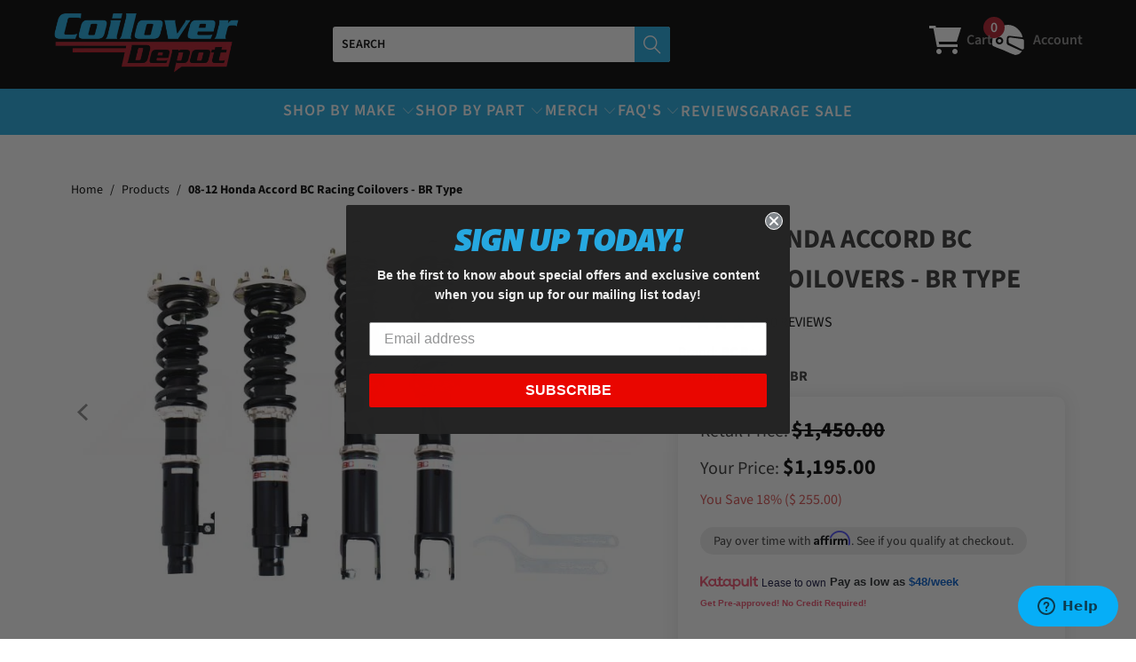

--- FILE ---
content_type: text/html; charset=utf-8
request_url: https://coiloverdepot.com/products/08-12-honda-accord-bc-racing-br-series-coilovers
body_size: 81115
content:


 <!DOCTYPE html>
<html class="no-js no-touch" lang="en"> <head> <meta charset="utf-8"> <meta http-equiv="cleartype" content="on"> <meta name="robots" content="index,follow"> <!-- Mobile Specific Metas --> <meta name="HandheldFriendly" content="True"> <meta name="MobileOptimized" content="320"> <meta name="viewport" content="width=device-width,initial-scale=1"> <meta name="theme-color" content="#ffffff"> <title>
      08-12 Honda Accord BC Racing BR Series Coilovers A-26 - coiloverdepot.com</title> <meta name="description" content="The BC Racing BR coilovers for your 08-12 Accord are the perfect blend of affordable and quality. Built for Daily driving and weekend track duty. Order Today!"/> <!-- Preconnect Domains --> <link rel="preconnect" href="https://fonts.shopifycdn.com" /> <link rel="preconnect" href="https://cdn.shopify.com" /> <link rel="preconnect" href="https://v.shopify.com" /> <link rel="preconnect" href="https://cdn.shopifycloud.com" /> <link rel="preconnect" href="https://monorail-edge.shopifysvc.com"> <!-- fallback for browsers that don't support preconnect --> <link rel="dns-prefetch" href="https://fonts.shopifycdn.com" /> <link rel="dns-prefetch" href="https://cdn.shopify.com" /> <link rel="dns-prefetch" href="https://v.shopify.com" /> <link rel="dns-prefetch" href="https://cdn.shopifycloud.com" /> <link rel="dns-prefetch" href="https://monorail-edge.shopifysvc.com"> <!-- Preload Assets --> <link rel="preload" href="//coiloverdepot.com/cdn/shop/t/24/assets/fancybox.css?v=19278034316635137701735343433" as="style"> <link rel="preload" href="//coiloverdepot.com/cdn/shop/t/24/assets/styles.css?v=169364798891808973591768588137" as="style"> <link rel="preload" as="style" href="//coiloverdepot.com/cdn/shop/t/24/assets/custom.scss.css?v=63993903091364522791735343433"> <link rel="preload" href="//coiloverdepot.com/cdn/shop/t/24/assets/jquery.min.js?v=81049236547974671631735343433" as="script"> <link rel="preload" href="//coiloverdepot.com/cdn/shop/t/24/assets/vendors.js?v=51772124549495699811735343433" as="script"> <link rel="preload" href="//coiloverdepot.com/cdn/shop/t/24/assets/sections.js?v=87932862485432100111735343433" as="script"> <link rel="preload" href="//coiloverdepot.com/cdn/shop/t/24/assets/utilities.js?v=74800729358939056061735343433" as="script"> <link rel="preload" href="//coiloverdepot.com/cdn/shop/t/24/assets/app.js?v=177684423504569628961756829173" as="script"> <!-- Stylesheet for Fancybox library --> <link href="//coiloverdepot.com/cdn/shop/t/24/assets/fancybox.css?v=19278034316635137701735343433" rel="stylesheet" type="text/css" media="all" /> <!-- Stylesheets for Turbo --> <link href="//coiloverdepot.com/cdn/shop/t/24/assets/styles.css?v=169364798891808973591768588137" rel="stylesheet" type="text/css" media="all" /> <link rel="stylesheet" href="//coiloverdepot.com/cdn/shop/t/24/assets/custom.scss.css?v=63993903091364522791735343433">

<meta name="google-site-verification" content="JzeCuB4WmuQQawjIGkrI10qf9ofg7Lf7Eyg4-w51_QE" /> <!-- Google Tag Manager -->
<script>(function(w,d,s,l,i){w[l]=w[l]||[];w[l].push({'gtm.start':
new Date().getTime(),event:'gtm.js'});var f=d.getElementsByTagName(s)[0],
j=d.createElement(s),dl=l!='dataLayer'?'&l='+l:'';j.async=true;j.src=
'https://www.googletagmanager.com/gtm.js?id='+i+dl;f.parentNode.insertBefore(j,f);
})(window,document,'script','dataLayer','GTM-M6D9RW8S');</script>
<!-- End Google Tag Manager --> <!-- Google Tag Manager (noscript) -->
<noscript><iframe src="https://www.googletagmanager.com/ns.html?id=GTM-M6D9RW8S"
height="0" width="0" style="display:none;visibility:hidden"></iframe></noscript>
<!-- End Google Tag Manager (noscript) -->

<!-- Start of  Zendesk Widget script -->
<script id="ze-snippet" src="https://static.zdassets.com/ekr/snippet.js?key=012cdeb0-019c-4dae-8c07-d721fc2cc99d"></script>
<!-- End of  Zendesk Widget script --> <script>
      window.lazySizesConfig = window.lazySizesConfig || {};

      lazySizesConfig.expand = 300;
      lazySizesConfig.loadHidden = false;

      /*! lazysizes - v5.2.2 - bgset plugin */
      !function(e,t){var a=function(){t(e.lazySizes),e.removeEventListener("lazyunveilread",a,!0)};t=t.bind(null,e,e.document),"object"==typeof module&&module.exports?t(require("lazysizes")):"function"==typeof define&&define.amd?define(["lazysizes"],t):e.lazySizes?a():e.addEventListener("lazyunveilread",a,!0)}(window,function(e,z,g){"use strict";var c,y,b,f,i,s,n,v,m;e.addEventListener&&(c=g.cfg,y=/\s+/g,b=/\s*\|\s+|\s+\|\s*/g,f=/^(.+?)(?:\s+\[\s*(.+?)\s*\])(?:\s+\[\s*(.+?)\s*\])?$/,i=/^\s*\(*\s*type\s*:\s*(.+?)\s*\)*\s*$/,s=/\(|\)|'/,n={contain:1,cover:1},v=function(e,t){var a;t&&((a=t.match(i))&&a[1]?e.setAttribute("type",a[1]):e.setAttribute("media",c.customMedia[t]||t))},m=function(e){var t,a,i,r;e.target._lazybgset&&(a=(t=e.target)._lazybgset,(i=t.currentSrc||t.src)&&((r=g.fire(a,"bgsetproxy",{src:i,useSrc:s.test(i)?JSON.stringify(i):i})).defaultPrevented||(a.style.backgroundImage="url("+r.detail.useSrc+")")),t._lazybgsetLoading&&(g.fire(a,"_lazyloaded",{},!1,!0),delete t._lazybgsetLoading))},addEventListener("lazybeforeunveil",function(e){var t,a,i,r,s,n,l,d,o,u;!e.defaultPrevented&&(t=e.target.getAttribute("data-bgset"))&&(o=e.target,(u=z.createElement("img")).alt="",u._lazybgsetLoading=!0,e.detail.firesLoad=!0,a=t,i=o,r=u,s=z.createElement("picture"),n=i.getAttribute(c.sizesAttr),l=i.getAttribute("data-ratio"),d=i.getAttribute("data-optimumx"),i._lazybgset&&i._lazybgset.parentNode==i&&i.removeChild(i._lazybgset),Object.defineProperty(r,"_lazybgset",{value:i,writable:!0}),Object.defineProperty(i,"_lazybgset",{value:s,writable:!0}),a=a.replace(y," ").split(b),s.style.display="none",r.className=c.lazyClass,1!=a.length||n||(n="auto"),a.forEach(function(e){var t,a=z.createElement("source");n&&"auto"!=n&&a.setAttribute("sizes",n),(t=e.match(f))?(a.setAttribute(c.srcsetAttr,t[1]),v(a,t[2]),v(a,t[3])):a.setAttribute(c.srcsetAttr,e),s.appendChild(a)}),n&&(r.setAttribute(c.sizesAttr,n),i.removeAttribute(c.sizesAttr),i.removeAttribute("sizes")),d&&r.setAttribute("data-optimumx",d),l&&r.setAttribute("data-ratio",l),s.appendChild(r),i.appendChild(s),setTimeout(function(){g.loader.unveil(u),g.rAF(function(){g.fire(u,"_lazyloaded",{},!0,!0),u.complete&&m({target:u})})}))}),z.addEventListener("load",m,!0),e.addEventListener("lazybeforesizes",function(e){var t,a,i,r;e.detail.instance==g&&e.target._lazybgset&&e.detail.dataAttr&&(t=e.target._lazybgset,i=t,r=(getComputedStyle(i)||{getPropertyValue:function(){}}).getPropertyValue("background-size"),!n[r]&&n[i.style.backgroundSize]&&(r=i.style.backgroundSize),n[a=r]&&(e.target._lazysizesParentFit=a,g.rAF(function(){e.target.setAttribute("data-parent-fit",a),e.target._lazysizesParentFit&&delete e.target._lazysizesParentFit})))},!0),z.documentElement.addEventListener("lazybeforesizes",function(e){var t,a;!e.defaultPrevented&&e.target._lazybgset&&e.detail.instance==g&&(e.detail.width=(t=e.target._lazybgset,a=g.gW(t,t.parentNode),(!t._lazysizesWidth||a>t._lazysizesWidth)&&(t._lazysizesWidth=a),t._lazysizesWidth))}))});

      /*! lazysizes - v5.2.2 */
      !function(e){var t=function(u,D,f){"use strict";var k,H;if(function(){var e;var t={lazyClass:"lazyload",loadedClass:"lazyloaded",loadingClass:"lazyloading",preloadClass:"lazypreload",errorClass:"lazyerror",autosizesClass:"lazyautosizes",srcAttr:"data-src",srcsetAttr:"data-srcset",sizesAttr:"data-sizes",minSize:40,customMedia:{},init:true,expFactor:1.5,hFac:.8,loadMode:2,loadHidden:true,ricTimeout:0,throttleDelay:125};H=u.lazySizesConfig||u.lazysizesConfig||{};for(e in t){if(!(e in H)){H[e]=t[e]}}}(),!D||!D.getElementsByClassName){return{init:function(){},cfg:H,noSupport:true}}var O=D.documentElement,a=u.HTMLPictureElement,P="addEventListener",$="getAttribute",q=u[P].bind(u),I=u.setTimeout,U=u.requestAnimationFrame||I,l=u.requestIdleCallback,j=/^picture$/i,r=["load","error","lazyincluded","_lazyloaded"],i={},G=Array.prototype.forEach,J=function(e,t){if(!i[t]){i[t]=new RegExp("(\\s|^)"+t+"(\\s|$)")}return i[t].test(e[$]("class")||"")&&i[t]},K=function(e,t){if(!J(e,t)){e.setAttribute("class",(e[$]("class")||"").trim()+" "+t)}},Q=function(e,t){var i;if(i=J(e,t)){e.setAttribute("class",(e[$]("class")||"").replace(i," "))}},V=function(t,i,e){var a=e?P:"removeEventListener";if(e){V(t,i)}r.forEach(function(e){t[a](e,i)})},X=function(e,t,i,a,r){var n=D.createEvent("Event");if(!i){i={}}i.instance=k;n.initEvent(t,!a,!r);n.detail=i;e.dispatchEvent(n);return n},Y=function(e,t){var i;if(!a&&(i=u.picturefill||H.pf)){if(t&&t.src&&!e[$]("srcset")){e.setAttribute("srcset",t.src)}i({reevaluate:true,elements:[e]})}else if(t&&t.src){e.src=t.src}},Z=function(e,t){return(getComputedStyle(e,null)||{})[t]},s=function(e,t,i){i=i||e.offsetWidth;while(i<H.minSize&&t&&!e._lazysizesWidth){i=t.offsetWidth;t=t.parentNode}return i},ee=function(){var i,a;var t=[];var r=[];var n=t;var s=function(){var e=n;n=t.length?r:t;i=true;a=false;while(e.length){e.shift()()}i=false};var e=function(e,t){if(i&&!t){e.apply(this,arguments)}else{n.push(e);if(!a){a=true;(D.hidden?I:U)(s)}}};e._lsFlush=s;return e}(),te=function(i,e){return e?function(){ee(i)}:function(){var e=this;var t=arguments;ee(function(){i.apply(e,t)})}},ie=function(e){var i;var a=0;var r=H.throttleDelay;var n=H.ricTimeout;var t=function(){i=false;a=f.now();e()};var s=l&&n>49?function(){l(t,{timeout:n});if(n!==H.ricTimeout){n=H.ricTimeout}}:te(function(){I(t)},true);return function(e){var t;if(e=e===true){n=33}if(i){return}i=true;t=r-(f.now()-a);if(t<0){t=0}if(e||t<9){s()}else{I(s,t)}}},ae=function(e){var t,i;var a=99;var r=function(){t=null;e()};var n=function(){var e=f.now()-i;if(e<a){I(n,a-e)}else{(l||r)(r)}};return function(){i=f.now();if(!t){t=I(n,a)}}},e=function(){var v,m,c,h,e;var y,z,g,p,C,b,A;var n=/^img$/i;var d=/^iframe$/i;var E="onscroll"in u&&!/(gle|ing)bot/.test(navigator.userAgent);var _=0;var w=0;var N=0;var M=-1;var x=function(e){N--;if(!e||N<0||!e.target){N=0}};var W=function(e){if(A==null){A=Z(D.body,"visibility")=="hidden"}return A||!(Z(e.parentNode,"visibility")=="hidden"&&Z(e,"visibility")=="hidden")};var S=function(e,t){var i;var a=e;var r=W(e);g-=t;b+=t;p-=t;C+=t;while(r&&(a=a.offsetParent)&&a!=D.body&&a!=O){r=(Z(a,"opacity")||1)>0;if(r&&Z(a,"overflow")!="visible"){i=a.getBoundingClientRect();r=C>i.left&&p<i.right&&b>i.top-1&&g<i.bottom+1}}return r};var t=function(){var e,t,i,a,r,n,s,l,o,u,f,c;var d=k.elements;if((h=H.loadMode)&&N<8&&(e=d.length)){t=0;M++;for(;t<e;t++){if(!d[t]||d[t]._lazyRace){continue}if(!E||k.prematureUnveil&&k.prematureUnveil(d[t])){R(d[t]);continue}if(!(l=d[t][$]("data-expand"))||!(n=l*1)){n=w}if(!u){u=!H.expand||H.expand<1?O.clientHeight>500&&O.clientWidth>500?500:370:H.expand;k._defEx=u;f=u*H.expFactor;c=H.hFac;A=null;if(w<f&&N<1&&M>2&&h>2&&!D.hidden){w=f;M=0}else if(h>1&&M>1&&N<6){w=u}else{w=_}}if(o!==n){y=innerWidth+n*c;z=innerHeight+n;s=n*-1;o=n}i=d[t].getBoundingClientRect();if((b=i.bottom)>=s&&(g=i.top)<=z&&(C=i.right)>=s*c&&(p=i.left)<=y&&(b||C||p||g)&&(H.loadHidden||W(d[t]))&&(m&&N<3&&!l&&(h<3||M<4)||S(d[t],n))){R(d[t]);r=true;if(N>9){break}}else if(!r&&m&&!a&&N<4&&M<4&&h>2&&(v[0]||H.preloadAfterLoad)&&(v[0]||!l&&(b||C||p||g||d[t][$](H.sizesAttr)!="auto"))){a=v[0]||d[t]}}if(a&&!r){R(a)}}};var i=ie(t);var B=function(e){var t=e.target;if(t._lazyCache){delete t._lazyCache;return}x(e);K(t,H.loadedClass);Q(t,H.loadingClass);V(t,L);X(t,"lazyloaded")};var a=te(B);var L=function(e){a({target:e.target})};var T=function(t,i){try{t.contentWindow.location.replace(i)}catch(e){t.src=i}};var F=function(e){var t;var i=e[$](H.srcsetAttr);if(t=H.customMedia[e[$]("data-media")||e[$]("media")]){e.setAttribute("media",t)}if(i){e.setAttribute("srcset",i)}};var s=te(function(t,e,i,a,r){var n,s,l,o,u,f;if(!(u=X(t,"lazybeforeunveil",e)).defaultPrevented){if(a){if(i){K(t,H.autosizesClass)}else{t.setAttribute("sizes",a)}}s=t[$](H.srcsetAttr);n=t[$](H.srcAttr);if(r){l=t.parentNode;o=l&&j.test(l.nodeName||"")}f=e.firesLoad||"src"in t&&(s||n||o);u={target:t};K(t,H.loadingClass);if(f){clearTimeout(c);c=I(x,2500);V(t,L,true)}if(o){G.call(l.getElementsByTagName("source"),F)}if(s){t.setAttribute("srcset",s)}else if(n&&!o){if(d.test(t.nodeName)){T(t,n)}else{t.src=n}}if(r&&(s||o)){Y(t,{src:n})}}if(t._lazyRace){delete t._lazyRace}Q(t,H.lazyClass);ee(function(){var e=t.complete&&t.naturalWidth>1;if(!f||e){if(e){K(t,"ls-is-cached")}B(u);t._lazyCache=true;I(function(){if("_lazyCache"in t){delete t._lazyCache}},9)}if(t.loading=="lazy"){N--}},true)});var R=function(e){if(e._lazyRace){return}var t;var i=n.test(e.nodeName);var a=i&&(e[$](H.sizesAttr)||e[$]("sizes"));var r=a=="auto";if((r||!m)&&i&&(e[$]("src")||e.srcset)&&!e.complete&&!J(e,H.errorClass)&&J(e,H.lazyClass)){return}t=X(e,"lazyunveilread").detail;if(r){re.updateElem(e,true,e.offsetWidth)}e._lazyRace=true;N++;s(e,t,r,a,i)};var r=ae(function(){H.loadMode=3;i()});var l=function(){if(H.loadMode==3){H.loadMode=2}r()};var o=function(){if(m){return}if(f.now()-e<999){I(o,999);return}m=true;H.loadMode=3;i();q("scroll",l,true)};return{_:function(){e=f.now();k.elements=D.getElementsByClassName(H.lazyClass);v=D.getElementsByClassName(H.lazyClass+" "+H.preloadClass);q("scroll",i,true);q("resize",i,true);q("pageshow",function(e){if(e.persisted){var t=D.querySelectorAll("."+H.loadingClass);if(t.length&&t.forEach){U(function(){t.forEach(function(e){if(e.complete){R(e)}})})}}});if(u.MutationObserver){new MutationObserver(i).observe(O,{childList:true,subtree:true,attributes:true})}else{O[P]("DOMNodeInserted",i,true);O[P]("DOMAttrModified",i,true);setInterval(i,999)}q("hashchange",i,true);["focus","mouseover","click","load","transitionend","animationend"].forEach(function(e){D[P](e,i,true)});if(/d$|^c/.test(D.readyState)){o()}else{q("load",o);D[P]("DOMContentLoaded",i);I(o,2e4)}if(k.elements.length){t();ee._lsFlush()}else{i()}},checkElems:i,unveil:R,_aLSL:l}}(),re=function(){var i;var n=te(function(e,t,i,a){var r,n,s;e._lazysizesWidth=a;a+="px";e.setAttribute("sizes",a);if(j.test(t.nodeName||"")){r=t.getElementsByTagName("source");for(n=0,s=r.length;n<s;n++){r[n].setAttribute("sizes",a)}}if(!i.detail.dataAttr){Y(e,i.detail)}});var a=function(e,t,i){var a;var r=e.parentNode;if(r){i=s(e,r,i);a=X(e,"lazybeforesizes",{width:i,dataAttr:!!t});if(!a.defaultPrevented){i=a.detail.width;if(i&&i!==e._lazysizesWidth){n(e,r,a,i)}}}};var e=function(){var e;var t=i.length;if(t){e=0;for(;e<t;e++){a(i[e])}}};var t=ae(e);return{_:function(){i=D.getElementsByClassName(H.autosizesClass);q("resize",t)},checkElems:t,updateElem:a}}(),t=function(){if(!t.i&&D.getElementsByClassName){t.i=true;re._();e._()}};return I(function(){H.init&&t()}),k={cfg:H,autoSizer:re,loader:e,init:t,uP:Y,aC:K,rC:Q,hC:J,fire:X,gW:s,rAF:ee}}(e,e.document,Date);e.lazySizes=t,"object"==typeof module&&module.exports&&(module.exports=t)}("undefined"!=typeof window?window:{});</script> <!-- Icons --> <link rel="shortcut icon" type="image/x-icon" href="//coiloverdepot.com/cdn/shop/files/favicon_180x180.png?v=1667442496"> <link rel="apple-touch-icon" href="//coiloverdepot.com/cdn/shop/files/favicon_180x180.png?v=1667442496"/> <link rel="apple-touch-icon" sizes="57x57" href="//coiloverdepot.com/cdn/shop/files/favicon_57x57.png?v=1667442496"/> <link rel="apple-touch-icon" sizes="60x60" href="//coiloverdepot.com/cdn/shop/files/favicon_60x60.png?v=1667442496"/> <link rel="apple-touch-icon" sizes="72x72" href="//coiloverdepot.com/cdn/shop/files/favicon_72x72.png?v=1667442496"/> <link rel="apple-touch-icon" sizes="76x76" href="//coiloverdepot.com/cdn/shop/files/favicon_76x76.png?v=1667442496"/> <link rel="apple-touch-icon" sizes="114x114" href="//coiloverdepot.com/cdn/shop/files/favicon_114x114.png?v=1667442496"/> <link rel="apple-touch-icon" sizes="180x180" href="//coiloverdepot.com/cdn/shop/files/favicon_180x180.png?v=1667442496"/> <link rel="apple-touch-icon" sizes="228x228" href="//coiloverdepot.com/cdn/shop/files/favicon_228x228.png?v=1667442496"/> <link rel="canonical" href="https://coiloverdepot.com/products/08-12-honda-accord-bc-racing-br-series-coilovers"/> <script src="//coiloverdepot.com/cdn/shop/t/24/assets/jquery.min.js?v=81049236547974671631735343433" defer></script> <script type="text/javascript" src="/services/javascripts/currencies.js" data-no-instant></script> <script src="//coiloverdepot.com/cdn/shop/t/24/assets/currencies.js?v=63035159355332271981735343433" defer></script> <script>
      window.PXUTheme = window.PXUTheme || {};
      window.PXUTheme.version = '8.0.1';
      window.PXUTheme.name = 'Turbo';</script>
    


    
<template id="price-ui"><ul class="inline-list product-meta retail-price"> <li>Retail Price:</li> <li class="number"> <span class="compare-at-price" data-compare-at-price></span></li></ul><ul class="inline-list product-meta your-price"> <li>Your Price:</li> <li class="number"> <span class="price " data-price></span></li></ul><span class="unit-pricing" data-unit-pricing></span></template> <template id="price-ui-badge"><div class="price-ui-badge__sticker price-ui-badge__sticker--"> <span class="price-ui-badge__sticker-text" data-badge></span></div></template> <template id="price-ui__price"><span class="money" data-price></span></template> <template id="price-ui__price-range"><span class="price-min" data-price-min><span class="money" data-price></span></span> - <span class="price-max" data-price-max><span class="money" data-price></span></span></template> <template id="price-ui__unit-pricing"><span class="unit-quantity" data-unit-quantity></span> | <span class="unit-price" data-unit-price><span class="money" data-price></span></span> / <span class="unit-measurement" data-unit-measurement></span></template> <template id="price-ui-badge__percent-savings-range">Save up to <span data-price-percent></span>%</template> <template id="price-ui-badge__percent-savings">Save <span data-price-percent></span>%</template> <template id="price-ui-badge__price-savings-range">Save up to <span class="money" data-price></span></template> <template id="price-ui-badge__price-savings">Save <span class="money" data-price></span></template> <template id="price-ui-badge__on-sale">Sale</template> <template id="price-ui-badge__sold-out">Sold out</template> <template id="price-ui-badge__in-stock">In stock</template> <script>
      
window.PXUTheme = window.PXUTheme || {};


window.PXUTheme.theme_settings = {};
window.PXUTheme.currency = {};
window.PXUTheme.routes = window.PXUTheme.routes || {};


window.PXUTheme.theme_settings.display_tos_checkbox = false;
window.PXUTheme.theme_settings.go_to_checkout = false;
window.PXUTheme.theme_settings.cart_action = "redirect_cart";
window.PXUTheme.theme_settings.cart_shipping_calculator = false;


window.PXUTheme.theme_settings.collection_swatches = false;
window.PXUTheme.theme_settings.collection_secondary_image = false;


window.PXUTheme.currency.show_multiple_currencies = true;
window.PXUTheme.currency.shop_currency = "USD";
window.PXUTheme.currency.default_currency = "USD";
window.PXUTheme.currency.display_format = "money_format";
window.PXUTheme.currency.money_format = "$ {{amount}}";
window.PXUTheme.currency.money_format_no_currency = "$ {{amount}}";
window.PXUTheme.currency.money_format_currency = "$ {{amount}} USD";
window.PXUTheme.currency.native_multi_currency = false;
window.PXUTheme.currency.iso_code = "USD";
window.PXUTheme.currency.symbol = "$";


window.PXUTheme.theme_settings.display_inventory_left = false;
window.PXUTheme.theme_settings.inventory_threshold = 10;
window.PXUTheme.theme_settings.limit_quantity = false;


window.PXUTheme.theme_settings.menu_position = "inline";


window.PXUTheme.theme_settings.newsletter_popup = false;
window.PXUTheme.theme_settings.newsletter_popup_days = "7";
window.PXUTheme.theme_settings.newsletter_popup_mobile = true;
window.PXUTheme.theme_settings.newsletter_popup_seconds = 8;


window.PXUTheme.theme_settings.pagination_type = "basic_pagination";


window.PXUTheme.theme_settings.enable_shopify_collection_badges = true;
window.PXUTheme.theme_settings.quick_shop_thumbnail_position = "bottom-thumbnails";
window.PXUTheme.theme_settings.product_form_style = "swatches";
window.PXUTheme.theme_settings.sale_banner_enabled = false;
window.PXUTheme.theme_settings.display_savings = true;
window.PXUTheme.theme_settings.display_sold_out_price = true;
window.PXUTheme.theme_settings.free_text = "Free";
window.PXUTheme.theme_settings.video_looping = false;
window.PXUTheme.theme_settings.quick_shop_style = "popup";
window.PXUTheme.theme_settings.hover_enabled = false;


window.PXUTheme.routes.cart_url = "/cart";
window.PXUTheme.routes.root_url = "/";
window.PXUTheme.routes.search_url = "/search";
window.PXUTheme.routes.all_products_collection_url = "/collections/all";


window.PXUTheme.theme_settings.image_loading_style = "appear";


window.PXUTheme.theme_settings.search_option = "product";
window.PXUTheme.theme_settings.search_items_to_display = 5;
window.PXUTheme.theme_settings.enable_autocomplete = true;


window.PXUTheme.theme_settings.page_dots_enabled = false;
window.PXUTheme.theme_settings.slideshow_arrow_size = "light";


window.PXUTheme.theme_settings.quick_shop_enabled = false;


window.PXUTheme.translation = {};


window.PXUTheme.translation.agree_to_terms_warning = "You must agree with the terms and conditions to checkout.";
window.PXUTheme.translation.one_item_left = "item left";
window.PXUTheme.translation.items_left_text = "items left";
window.PXUTheme.translation.cart_savings_text = "Total Savings";
window.PXUTheme.translation.cart_discount_text = "Discount";
window.PXUTheme.translation.cart_subtotal_text = "Subtotal";
window.PXUTheme.translation.cart_remove_text = "Remove";
window.PXUTheme.translation.cart_free_text = "Free";


window.PXUTheme.translation.newsletter_success_text = "Thank you for joining our mailing list!";


window.PXUTheme.translation.notify_email = "Enter your email address...";
window.PXUTheme.translation.notify_email_value = "Translation missing: en.contact.fields.email";
window.PXUTheme.translation.notify_email_send = "Send";
window.PXUTheme.translation.notify_message_first = "Please notify me when ";
window.PXUTheme.translation.notify_message_last = " becomes available - ";
window.PXUTheme.translation.notify_success_text = "Thanks! We will notify you when this product becomes available!";


window.PXUTheme.translation.add_to_cart = "Add to Cart";
window.PXUTheme.translation.coming_soon_text = "Coming Soon";
window.PXUTheme.translation.sold_out_text = "Sold Out";
window.PXUTheme.translation.sale_text = "Sale";
window.PXUTheme.translation.savings_text = "You Save";
window.PXUTheme.translation.from_text = "from";
window.PXUTheme.translation.new_text = "New";
window.PXUTheme.translation.pre_order_text = "Pre-Order";
window.PXUTheme.translation.unavailable_text = "Unavailable";


window.PXUTheme.translation.all_results = "View all results";
window.PXUTheme.translation.no_results = "Sorry, no results!";


window.PXUTheme.media_queries = {};
window.PXUTheme.media_queries.small = window.matchMedia( "(max-width: 480px)" );
window.PXUTheme.media_queries.medium = window.matchMedia( "(max-width: 798px)" );
window.PXUTheme.media_queries.large = window.matchMedia( "(min-width: 799px)" );
window.PXUTheme.media_queries.larger = window.matchMedia( "(min-width: 960px)" );
window.PXUTheme.media_queries.xlarge = window.matchMedia( "(min-width: 1200px)" );
window.PXUTheme.media_queries.ie10 = window.matchMedia( "all and (-ms-high-contrast: none), (-ms-high-contrast: active)" );
window.PXUTheme.media_queries.tablet = window.matchMedia( "only screen and (min-width: 799px) and (max-width: 1024px)" );
window.PXUTheme.media_queries.mobile_and_tablet = window.matchMedia( "(max-width: 1024px)" );</script> <script src="//coiloverdepot.com/cdn/shop/t/24/assets/vendors.js?v=51772124549495699811735343433" defer></script> <script src="//coiloverdepot.com/cdn/shop/t/24/assets/sections.js?v=87932862485432100111735343433" defer></script> <script src="//coiloverdepot.com/cdn/shop/t/24/assets/utilities.js?v=74800729358939056061735343433" defer></script> <script src="//coiloverdepot.com/cdn/shop/t/24/assets/app.js?v=177684423504569628961756829173" defer></script> <script src="//coiloverdepot.com/cdn/shop/t/24/assets/instantclick.min.js?v=20092422000980684151735343433" data-no-instant defer></script> <script data-no-instant>
        window.addEventListener('DOMContentLoaded', function() {

          function inIframe() {
            try {
              return window.self !== window.top;
            } catch (e) {
              return true;
            }
          }

          if (!inIframe()){
            InstantClick.on('change', function() {

              $('head script[src*="shopify"]').each(function() {
                var script = document.createElement('script');
                script.type = 'text/javascript';
                script.src = $(this).attr('src');

                $('body').append(script);
              });

              $('body').removeClass('fancybox-active');
              $.fancybox.destroy();

              InstantClick.init();

            });
          }
        });</script> <script></script><script>!function(){window.ZipifyPages=window.ZipifyPages||{},window.ZipifyPages.analytics={},window.ZipifyPages.currency="USD",window.ZipifyPages.shopDomain="bcracingcoilovers.myshopify.com",window.ZipifyPages.moneyFormat="$ {{amount}}",window.ZipifyPages.shopifyOptionsSelector=false,window.ZipifyPages.unitPriceEnabled=false,window.ZipifyPages.alternativeAnalyticsLoading=true,window.ZipifyPages.integrations="".split(","),window.ZipifyPages.crmUrl="https://crms.zipify.com",window.ZipifyPages.isPagesEntity=false,window.ZipifyPages.translations={soldOut:"Sold Out",unavailable:"Unavailable"},window.ZipifyPages.routes={root:"\/",cart:{index:"\/cart",add:"\/cart\/add",change:"\/cart\/change",clear:"\/cart\/clear",update:"\/cart\/update"}};window.ZipifyPages.eventsSubscriptions=[],window.ZipifyPages.on=function(i,a){window.ZipifyPages.eventsSubscriptions.push([i,a])}}();</script><script>(() => {
(()=>{class g{constructor(t={}){this.defaultConfig={sectionIds:[],rootMargin:"0px",onSectionViewed:()=>{},onSectionInteracted:()=>{},minViewTime:500,minVisiblePercentage:30,interactiveSelector:'a, button, input, select, textarea, [role="button"], [tabindex]:not([tabindex="-1"])'},this.config={...this.defaultConfig,...t},this.viewedSections=new Set,this.observer=null,this.viewTimers=new Map,this.init()}init(){document.readyState==="loading"?document.addEventListener("DOMContentLoaded",this.setup.bind(this)):this.setup()}setup(){this.setupObserver(),this.setupGlobalClickTracking()}setupObserver(){const t={root:null,rootMargin:this.config.rootMargin,threshold:[0,.1,.2,.3,.4,.5,.6,.7,.8,.9,1]};this.observer=new IntersectionObserver(e=>{e.forEach(i=>{this.calculateVisibility(i)?this.handleSectionVisible(i.target):this.handleSectionHidden(i.target)})},t),this.config.sectionIds.forEach(e=>{const i=document.getElementById(e);i&&this.observer.observe(i)})}calculateVisibility(t){const e=window.innerHeight,i=window.innerWidth,n=e*i,o=t.boundingClientRect,s=Math.max(0,o.top),c=Math.min(e,o.bottom),d=Math.max(0,o.left),a=Math.min(i,o.right),r=Math.max(0,c-s),l=Math.max(0,a-d)*r,m=n>0?l/n*100:0,h=o.width*o.height,p=h>0?l/h*100:0,S=m>=this.config.minVisiblePercentage,b=p>=80;return S||b}isSectionViewed(t){return this.viewedSections.has(Number(t))}setupGlobalClickTracking(){document.addEventListener("click",t=>{const e=this.findParentTrackedSection(t.target);if(e){const i=this.findInteractiveElement(t.target,e.el);i&&(this.isSectionViewed(e.id)||this.trackSectionView(e.id),this.trackSectionInteract(e.id,i,t))}})}findParentTrackedSection(t){let e=t;for(;e&&e!==document.body;){const i=e.id||e.dataset.zpSectionId,n=i?parseInt(i,10):null;if(n&&!isNaN(n)&&this.config.sectionIds.includes(n))return{el:e,id:n};e=e.parentElement}return null}findInteractiveElement(t,e){let i=t;for(;i&&i!==e;){if(i.matches(this.config.interactiveSelector))return i;i=i.parentElement}return null}trackSectionView(t){this.viewedSections.add(Number(t)),this.config.onSectionViewed(t)}trackSectionInteract(t,e,i){this.config.onSectionInteracted(t,e,i)}handleSectionVisible(t){const e=t.id,i=setTimeout(()=>{this.isSectionViewed(e)||this.trackSectionView(e)},this.config.minViewTime);this.viewTimers.set(e,i)}handleSectionHidden(t){const e=t.id;this.viewTimers.has(e)&&(clearTimeout(this.viewTimers.get(e)),this.viewTimers.delete(e))}addSection(t){if(!this.config.sectionIds.includes(t)){this.config.sectionIds.push(t);const e=document.getElementById(t);e&&this.observer&&this.observer.observe(e)}}}class f{constructor(){this.sectionTracker=new g({onSectionViewed:this.onSectionViewed.bind(this),onSectionInteracted:this.onSectionInteracted.bind(this)}),this.runningSplitTests=[]}getCookie(t){const e=document.cookie.match(new RegExp(`(?:^|; )${t}=([^;]*)`));return e?decodeURIComponent(e[1]):null}setCookie(t,e){let i=`${t}=${encodeURIComponent(e)}; path=/; SameSite=Lax`;location.protocol==="https:"&&(i+="; Secure");const n=new Date;n.setTime(n.getTime()+365*24*60*60*1e3),i+=`; expires=${n.toUTCString()}`,document.cookie=i}pickByWeight(t){const e=Object.entries(t).map(([o,s])=>[Number(o),s]),i=e.reduce((o,[,s])=>o+s,0);let n=Math.random()*i;for(const[o,s]of e){if(n<s)return o;n-=s}return e[e.length-1][0]}render(t){const e=t.blocks,i=t.test,n=i.id,o=`zpSectionSplitTest${n}`;let s=Number(this.getCookie(o));e.some(r=>r.id===s)||(s=this.pickByWeight(i.distribution),this.setCookie(o,s));const c=e.find(r=>r.id===s),d=`sectionSplitTest${c.id}`,a=document.querySelector(`template[data-id="${d}"]`);if(!a){console.error(`Template for split test ${c.id} not found`);return}document.currentScript.parentNode.insertBefore(a.content.cloneNode(!0),document.currentScript),this.runningSplitTests.push({id:n,block:c,templateId:d}),this.initTrackingForSection(c.id)}findSplitTestForSection(t){return this.runningSplitTests.find(e=>e.block.id===Number(t))}initTrackingForSection(t){this.sectionTracker.addSection(t)}onSectionViewed(t){this.trackEvent({sectionId:t,event:"zp_section_viewed"})}onSectionInteracted(t){this.trackEvent({sectionId:t,event:"zp_section_clicked"})}trackEvent({event:t,sectionId:e,payload:i={}}){const n=this.findSplitTestForSection(e);n&&window.Shopify.analytics.publish(t,{...i,sectionId:e,splitTestHash:n.id})}}window.ZipifyPages??={};window.ZipifyPages.SectionSplitTest=new f;})();

})()</script><script>window.performance && window.performance.mark && window.performance.mark('shopify.content_for_header.start');</script><meta name="google-site-verification" content="JzeCuB4WmuQQawjIGkrI10qf9ofg7Lf7Eyg4-w51_QE">
<meta id="shopify-digital-wallet" name="shopify-digital-wallet" content="/9414966/digital_wallets/dialog">
<meta name="shopify-checkout-api-token" content="cacf68ffcb612440ca76168e65c22360">
<meta id="in-context-paypal-metadata" data-shop-id="9414966" data-venmo-supported="false" data-environment="production" data-locale="en_US" data-paypal-v4="true" data-currency="USD">
<link rel="alternate" type="application/json+oembed" href="https://coiloverdepot.com/products/08-12-honda-accord-bc-racing-br-series-coilovers.oembed">
<script async="async" src="/checkouts/internal/preloads.js?locale=en-US"></script>
<link rel="preconnect" href="https://shop.app" crossorigin="anonymous">
<script async="async" src="https://shop.app/checkouts/internal/preloads.js?locale=en-US&shop_id=9414966" crossorigin="anonymous"></script>
<script id="apple-pay-shop-capabilities" type="application/json">{"shopId":9414966,"countryCode":"US","currencyCode":"USD","merchantCapabilities":["supports3DS"],"merchantId":"gid:\/\/shopify\/Shop\/9414966","merchantName":"coiloverdepot.com","requiredBillingContactFields":["postalAddress","email","phone"],"requiredShippingContactFields":["postalAddress","email","phone"],"shippingType":"shipping","supportedNetworks":["visa","masterCard","amex","discover","elo","jcb"],"total":{"type":"pending","label":"coiloverdepot.com","amount":"1.00"},"shopifyPaymentsEnabled":true,"supportsSubscriptions":true}</script>
<script id="shopify-features" type="application/json">{"accessToken":"cacf68ffcb612440ca76168e65c22360","betas":["rich-media-storefront-analytics"],"domain":"coiloverdepot.com","predictiveSearch":true,"shopId":9414966,"locale":"en"}</script>
<script>var Shopify = Shopify || {};
Shopify.shop = "bcracingcoilovers.myshopify.com";
Shopify.locale = "en";
Shopify.currency = {"active":"USD","rate":"1.0"};
Shopify.country = "US";
Shopify.theme = {"name":"Turbo | Dev: variant option move","id":133062459466,"schema_name":"Turbo","schema_version":"8.0.1","theme_store_id":null,"role":"main"};
Shopify.theme.handle = "null";
Shopify.theme.style = {"id":null,"handle":null};
Shopify.cdnHost = "coiloverdepot.com/cdn";
Shopify.routes = Shopify.routes || {};
Shopify.routes.root = "/";</script>
<script type="module">!function(o){(o.Shopify=o.Shopify||{}).modules=!0}(window);</script>
<script>!function(o){function n(){var o=[];function n(){o.push(Array.prototype.slice.apply(arguments))}return n.q=o,n}var t=o.Shopify=o.Shopify||{};t.loadFeatures=n(),t.autoloadFeatures=n()}(window);</script>
<script>
  window.ShopifyPay = window.ShopifyPay || {};
  window.ShopifyPay.apiHost = "shop.app\/pay";
  window.ShopifyPay.redirectState = null;
</script>
<script id="shop-js-analytics" type="application/json">{"pageType":"product"}</script>
<script defer="defer" async type="module" src="//coiloverdepot.com/cdn/shopifycloud/shop-js/modules/v2/client.init-shop-cart-sync_WVOgQShq.en.esm.js"></script>
<script defer="defer" async type="module" src="//coiloverdepot.com/cdn/shopifycloud/shop-js/modules/v2/chunk.common_C_13GLB1.esm.js"></script>
<script defer="defer" async type="module" src="//coiloverdepot.com/cdn/shopifycloud/shop-js/modules/v2/chunk.modal_CLfMGd0m.esm.js"></script>
<script type="module">
  await import("//coiloverdepot.com/cdn/shopifycloud/shop-js/modules/v2/client.init-shop-cart-sync_WVOgQShq.en.esm.js");
await import("//coiloverdepot.com/cdn/shopifycloud/shop-js/modules/v2/chunk.common_C_13GLB1.esm.js");
await import("//coiloverdepot.com/cdn/shopifycloud/shop-js/modules/v2/chunk.modal_CLfMGd0m.esm.js");

  window.Shopify.SignInWithShop?.initShopCartSync?.({"fedCMEnabled":true,"windoidEnabled":true});

</script>
<script>
  window.Shopify = window.Shopify || {};
  if (!window.Shopify.featureAssets) window.Shopify.featureAssets = {};
  window.Shopify.featureAssets['shop-js'] = {"shop-cart-sync":["modules/v2/client.shop-cart-sync_DuR37GeY.en.esm.js","modules/v2/chunk.common_C_13GLB1.esm.js","modules/v2/chunk.modal_CLfMGd0m.esm.js"],"init-fed-cm":["modules/v2/client.init-fed-cm_BucUoe6W.en.esm.js","modules/v2/chunk.common_C_13GLB1.esm.js","modules/v2/chunk.modal_CLfMGd0m.esm.js"],"shop-toast-manager":["modules/v2/client.shop-toast-manager_B0JfrpKj.en.esm.js","modules/v2/chunk.common_C_13GLB1.esm.js","modules/v2/chunk.modal_CLfMGd0m.esm.js"],"init-shop-cart-sync":["modules/v2/client.init-shop-cart-sync_WVOgQShq.en.esm.js","modules/v2/chunk.common_C_13GLB1.esm.js","modules/v2/chunk.modal_CLfMGd0m.esm.js"],"shop-button":["modules/v2/client.shop-button_B_U3bv27.en.esm.js","modules/v2/chunk.common_C_13GLB1.esm.js","modules/v2/chunk.modal_CLfMGd0m.esm.js"],"init-windoid":["modules/v2/client.init-windoid_DuP9q_di.en.esm.js","modules/v2/chunk.common_C_13GLB1.esm.js","modules/v2/chunk.modal_CLfMGd0m.esm.js"],"shop-cash-offers":["modules/v2/client.shop-cash-offers_BmULhtno.en.esm.js","modules/v2/chunk.common_C_13GLB1.esm.js","modules/v2/chunk.modal_CLfMGd0m.esm.js"],"pay-button":["modules/v2/client.pay-button_CrPSEbOK.en.esm.js","modules/v2/chunk.common_C_13GLB1.esm.js","modules/v2/chunk.modal_CLfMGd0m.esm.js"],"init-customer-accounts":["modules/v2/client.init-customer-accounts_jNk9cPYQ.en.esm.js","modules/v2/client.shop-login-button_DJ5ldayH.en.esm.js","modules/v2/chunk.common_C_13GLB1.esm.js","modules/v2/chunk.modal_CLfMGd0m.esm.js"],"avatar":["modules/v2/client.avatar_BTnouDA3.en.esm.js"],"checkout-modal":["modules/v2/client.checkout-modal_pBPyh9w8.en.esm.js","modules/v2/chunk.common_C_13GLB1.esm.js","modules/v2/chunk.modal_CLfMGd0m.esm.js"],"init-shop-for-new-customer-accounts":["modules/v2/client.init-shop-for-new-customer-accounts_BUoCy7a5.en.esm.js","modules/v2/client.shop-login-button_DJ5ldayH.en.esm.js","modules/v2/chunk.common_C_13GLB1.esm.js","modules/v2/chunk.modal_CLfMGd0m.esm.js"],"init-customer-accounts-sign-up":["modules/v2/client.init-customer-accounts-sign-up_CnczCz9H.en.esm.js","modules/v2/client.shop-login-button_DJ5ldayH.en.esm.js","modules/v2/chunk.common_C_13GLB1.esm.js","modules/v2/chunk.modal_CLfMGd0m.esm.js"],"init-shop-email-lookup-coordinator":["modules/v2/client.init-shop-email-lookup-coordinator_CzjY5t9o.en.esm.js","modules/v2/chunk.common_C_13GLB1.esm.js","modules/v2/chunk.modal_CLfMGd0m.esm.js"],"shop-follow-button":["modules/v2/client.shop-follow-button_CsYC63q7.en.esm.js","modules/v2/chunk.common_C_13GLB1.esm.js","modules/v2/chunk.modal_CLfMGd0m.esm.js"],"shop-login-button":["modules/v2/client.shop-login-button_DJ5ldayH.en.esm.js","modules/v2/chunk.common_C_13GLB1.esm.js","modules/v2/chunk.modal_CLfMGd0m.esm.js"],"shop-login":["modules/v2/client.shop-login_B9ccPdmx.en.esm.js","modules/v2/chunk.common_C_13GLB1.esm.js","modules/v2/chunk.modal_CLfMGd0m.esm.js"],"lead-capture":["modules/v2/client.lead-capture_D0K_KgYb.en.esm.js","modules/v2/chunk.common_C_13GLB1.esm.js","modules/v2/chunk.modal_CLfMGd0m.esm.js"],"payment-terms":["modules/v2/client.payment-terms_BWmiNN46.en.esm.js","modules/v2/chunk.common_C_13GLB1.esm.js","modules/v2/chunk.modal_CLfMGd0m.esm.js"]};
</script>
<script>(function() {
  var isLoaded = false;
  function asyncLoad() {
    if (isLoaded) return;
    isLoaded = true;
    var urls = ["https:\/\/searchanise-ef84.kxcdn.com\/widgets\/shopify\/init.js?a=5k9P9N7x6o\u0026shop=bcracingcoilovers.myshopify.com"];
    for (var i = 0; i <urls.length; i++) {
      var s = document.createElement('script');
      s.type = 'text/javascript';
      s.async = true;
      s.src = urls[i];
      var x = document.getElementsByTagName('script')[0];
      x.parentNode.insertBefore(s, x);
    }
  };
  if(window.attachEvent) {
    window.attachEvent('onload', asyncLoad);
  } else {
    window.addEventListener('load', asyncLoad, false);
  }
})();</script>
<script id="__st">var __st={"a":9414966,"offset":-18000,"reqid":"fd8b1935-8a9a-4a1e-ac7f-30f14186fe9a-1769693108","pageurl":"coiloverdepot.com\/products\/08-12-honda-accord-bc-racing-br-series-coilovers","u":"1a6fb50c8964","p":"product","rtyp":"product","rid":3300742725};</script>
<script>window.ShopifyPaypalV4VisibilityTracking = true;</script>
<script id="captcha-bootstrap">!function(){'use strict';const t='contact',e='account',n='new_comment',o=[[t,t],['blogs',n],['comments',n],[t,'customer']],c=[[e,'customer_login'],[e,'guest_login'],[e,'recover_customer_password'],[e,'create_customer']],r=t=>t.map((([t,e])=>`form[action*='/${t}']:not([data-nocaptcha='true']) input[name='form_type'][value='${e}']`)).join(','),a=t=>()=>t?[...document.querySelectorAll(t)].map((t=>t.form)):[];function s(){const t=[...o],e=r(t);return a(e)}const i='password',u='form_key',d=['recaptcha-v3-token','g-recaptcha-response','h-captcha-response',i],f=()=>{try{return window.sessionStorage}catch{return}},m='__shopify_v',_=t=>t.elements[u];function p(t,e,n=!1){try{const o=window.sessionStorage,c=JSON.parse(o.getItem(e)),{data:r}=function(t){const{data:e,action:n}=t;return t[m]||n?{data:e,action:n}:{data:t,action:n}}(c);for(const[e,n]of Object.entries(r))t.elements[e]&&(t.elements[e].value=n);n&&o.removeItem(e)}catch(o){console.error('form repopulation failed',{error:o})}}const l='form_type',E='cptcha';function T(t){t.dataset[E]=!0}const w=window,h=w.document,L='Shopify',v='ce_forms',y='captcha';let A=!1;((t,e)=>{const n=(g='f06e6c50-85a8-45c8-87d0-21a2b65856fe',I='https://cdn.shopify.com/shopifycloud/storefront-forms-hcaptcha/ce_storefront_forms_captcha_hcaptcha.v1.5.2.iife.js',D={infoText:'Protected by hCaptcha',privacyText:'Privacy',termsText:'Terms'},(t,e,n)=>{const o=w[L][v],c=o.bindForm;if(c)return c(t,g,e,D).then(n);var r;o.q.push([[t,g,e,D],n]),r=I,A||(h.body.append(Object.assign(h.createElement('script'),{id:'captcha-provider',async:!0,src:r})),A=!0)});var g,I,D;w[L]=w[L]||{},w[L][v]=w[L][v]||{},w[L][v].q=[],w[L][y]=w[L][y]||{},w[L][y].protect=function(t,e){n(t,void 0,e),T(t)},Object.freeze(w[L][y]),function(t,e,n,w,h,L){const[v,y,A,g]=function(t,e,n){const i=e?o:[],u=t?c:[],d=[...i,...u],f=r(d),m=r(i),_=r(d.filter((([t,e])=>n.includes(e))));return[a(f),a(m),a(_),s()]}(w,h,L),I=t=>{const e=t.target;return e instanceof HTMLFormElement?e:e&&e.form},D=t=>v().includes(t);t.addEventListener('submit',(t=>{const e=I(t);if(!e)return;const n=D(e)&&!e.dataset.hcaptchaBound&&!e.dataset.recaptchaBound,o=_(e),c=g().includes(e)&&(!o||!o.value);(n||c)&&t.preventDefault(),c&&!n&&(function(t){try{if(!f())return;!function(t){const e=f();if(!e)return;const n=_(t);if(!n)return;const o=n.value;o&&e.removeItem(o)}(t);const e=Array.from(Array(32),(()=>Math.random().toString(36)[2])).join('');!function(t,e){_(t)||t.append(Object.assign(document.createElement('input'),{type:'hidden',name:u})),t.elements[u].value=e}(t,e),function(t,e){const n=f();if(!n)return;const o=[...t.querySelectorAll(`input[type='${i}']`)].map((({name:t})=>t)),c=[...d,...o],r={};for(const[a,s]of new FormData(t).entries())c.includes(a)||(r[a]=s);n.setItem(e,JSON.stringify({[m]:1,action:t.action,data:r}))}(t,e)}catch(e){console.error('failed to persist form',e)}}(e),e.submit())}));const S=(t,e)=>{t&&!t.dataset[E]&&(n(t,e.some((e=>e===t))),T(t))};for(const o of['focusin','change'])t.addEventListener(o,(t=>{const e=I(t);D(e)&&S(e,y())}));const B=e.get('form_key'),M=e.get(l),P=B&&M;t.addEventListener('DOMContentLoaded',(()=>{const t=y();if(P)for(const e of t)e.elements[l].value===M&&p(e,B);[...new Set([...A(),...v().filter((t=>'true'===t.dataset.shopifyCaptcha))])].forEach((e=>S(e,t)))}))}(h,new URLSearchParams(w.location.search),n,t,e,['guest_login'])})(!0,!0)}();</script>
<script integrity="sha256-4kQ18oKyAcykRKYeNunJcIwy7WH5gtpwJnB7kiuLZ1E=" data-source-attribution="shopify.loadfeatures" defer="defer" src="//coiloverdepot.com/cdn/shopifycloud/storefront/assets/storefront/load_feature-a0a9edcb.js" crossorigin="anonymous"></script>
<script crossorigin="anonymous" defer="defer" src="//coiloverdepot.com/cdn/shopifycloud/storefront/assets/shopify_pay/storefront-65b4c6d7.js?v=20250812"></script>
<script data-source-attribution="shopify.dynamic_checkout.dynamic.init">var Shopify=Shopify||{};Shopify.PaymentButton=Shopify.PaymentButton||{isStorefrontPortableWallets:!0,init:function(){window.Shopify.PaymentButton.init=function(){};var t=document.createElement("script");t.src="https://coiloverdepot.com/cdn/shopifycloud/portable-wallets/latest/portable-wallets.en.js",t.type="module",document.head.appendChild(t)}};
</script>
<script data-source-attribution="shopify.dynamic_checkout.buyer_consent">
  function portableWalletsHideBuyerConsent(e){var t=document.getElementById("shopify-buyer-consent"),n=document.getElementById("shopify-subscription-policy-button");t&&n&&(t.classList.add("hidden"),t.setAttribute("aria-hidden","true"),n.removeEventListener("click",e))}function portableWalletsShowBuyerConsent(e){var t=document.getElementById("shopify-buyer-consent"),n=document.getElementById("shopify-subscription-policy-button");t&&n&&(t.classList.remove("hidden"),t.removeAttribute("aria-hidden"),n.addEventListener("click",e))}window.Shopify?.PaymentButton&&(window.Shopify.PaymentButton.hideBuyerConsent=portableWalletsHideBuyerConsent,window.Shopify.PaymentButton.showBuyerConsent=portableWalletsShowBuyerConsent);
</script>
<script data-source-attribution="shopify.dynamic_checkout.cart.bootstrap">document.addEventListener("DOMContentLoaded",(function(){function t(){return document.querySelector("shopify-accelerated-checkout-cart, shopify-accelerated-checkout")}if(t())Shopify.PaymentButton.init();else{new MutationObserver((function(e,n){t()&&(Shopify.PaymentButton.init(),n.disconnect())})).observe(document.body,{childList:!0,subtree:!0})}}));
</script>
<link id="shopify-accelerated-checkout-styles" rel="stylesheet" media="screen" href="https://coiloverdepot.com/cdn/shopifycloud/portable-wallets/latest/accelerated-checkout-backwards-compat.css" crossorigin="anonymous">
<style id="shopify-accelerated-checkout-cart">
        #shopify-buyer-consent {
  margin-top: 1em;
  display: inline-block;
  width: 100%;
}

#shopify-buyer-consent.hidden {
  display: none;
}

#shopify-subscription-policy-button {
  background: none;
  border: none;
  padding: 0;
  text-decoration: underline;
  font-size: inherit;
  cursor: pointer;
}

#shopify-subscription-policy-button::before {
  box-shadow: none;
}

      </style>

<script>window.performance && window.performance.mark && window.performance.mark('shopify.content_for_header.end');</script>
<script>window.BOLD = window.BOLD || {};
   window.BOLD.common = window.BOLD.common || {};
   window.BOLD.common.Shopify = window.BOLD.common.Shopify || {};
   window.BOLD.common.Shopify.shop = {
     domain: 'coiloverdepot.com',
     permanent_domain: 'bcracingcoilovers.myshopify.com',
     url: 'https://coiloverdepot.com',
     secure_url: 'https://coiloverdepot.com',
     money_format: "$ {{amount}}",
     currency: "USD"
   };
   window.BOLD.common.Shopify.customer = {
     id: null,
     tags: null,
   };
   window.BOLD.common.Shopify.cart = {"note":null,"attributes":{},"original_total_price":0,"total_price":0,"total_discount":0,"total_weight":0.0,"item_count":0,"items":[],"requires_shipping":false,"currency":"USD","items_subtotal_price":0,"cart_level_discount_applications":[],"checkout_charge_amount":0};
   window.BOLD.common.template = 'product';window.BOLD.common.Shopify.formatMoney = function(money, format) {
       function n(t, e) {
           return "undefined" == typeof t ? e : t
       }
       function r(t, e, r, i) {
           if (e = n(e, 2),
               r = n(r, ","),
               i = n(i, "."),
           isNaN(t) || null == t)
               return 0;
           t = (t / 100).toFixed(e);
           var o = t.split(".")
               , a = o[0].replace(/(\d)(?=(\d\d\d)+(?!\d))/g, "$1" + r)
               , s = o[1] ? i + o[1] : "";
           return a + s
       }
       "string" == typeof money && (money = money.replace(".", ""));
       var i = ""
           , o = /\{\{\s*(\w+)\s*\}\}/
           , a = format || window.BOLD.common.Shopify.shop.money_format || window.Shopify.money_format || "$ {{ amount }}";
       switch (a.match(o)[1]) {
           case "amount":
               i = r(money, 2, ",", ".");
               break;
           case "amount_no_decimals":
               i = r(money, 0, ",", ".");
               break;
           case "amount_with_comma_separator":
               i = r(money, 2, ".", ",");
               break;
           case "amount_no_decimals_with_comma_separator":
               i = r(money, 0, ".", ",");
               break;
           case "amount_with_space_separator":
               i = r(money, 2, " ", ",");
               break;
           case "amount_no_decimals_with_space_separator":
               i = r(money, 0, " ", ",");
               break;
           case "amount_with_apostrophe_separator":
               i = r(money, 2, "'", ".");
               break;
       }
       return a.replace(o, i);
   };
   window.BOLD.common.Shopify.saveProduct = function (handle, product) {
     if (typeof handle === 'string' && typeof window.BOLD.common.Shopify.products[handle] === 'undefined') {
       if (typeof product === 'number') {
         window.BOLD.common.Shopify.handles[product] = handle;
         product = { id: product };
       }
       window.BOLD.common.Shopify.products[handle] = product;
     }
   };
   window.BOLD.common.Shopify.saveVariant = function (variant_id, variant) {
     if (typeof variant_id === 'number' && typeof window.BOLD.common.Shopify.variants[variant_id] === 'undefined') {
       window.BOLD.common.Shopify.variants[variant_id] = variant;
     }
   };window.BOLD.common.Shopify.products = window.BOLD.common.Shopify.products || {};
   window.BOLD.common.Shopify.variants = window.BOLD.common.Shopify.variants || {};
   window.BOLD.common.Shopify.handles = window.BOLD.common.Shopify.handles || {};window.BOLD.common.Shopify.handle = "08-12-honda-accord-bc-racing-br-series-coilovers"
window.BOLD.common.Shopify.saveProduct("08-12-honda-accord-bc-racing-br-series-coilovers", 3300742725);window.BOLD.common.Shopify.saveVariant(42277784289354, { product_id: 3300742725, product_handle: "08-12-honda-accord-bc-racing-br-series-coilovers", price: 119500, group_id: '', csp_metafield: {}});window.BOLD.apps_installed = {} || {};window.BOLD.common.Shopify.metafields = window.BOLD.common.Shopify.metafields || {};window.BOLD.common.Shopify.metafields["bold_rp"] = {};window.BOLD.common.Shopify.metafields["bold_csp_defaults"] = {};window.BOLD.common.cacheParams = window.BOLD.common.cacheParams || {};
</script><script>
    window.BOLD.common.cacheParams.options = 1687555973;
</script>
<link href="//coiloverdepot.com/cdn/shop/t/24/assets/bold-options.css?v=111603181540343972631735343433" rel="stylesheet" type="text/css" media="all" />
<script src="https://options.shopapps.site/js/options.js" type="text/javascript"></script>
      

    

<meta name="author" content="coiloverdepot.com">
<meta property="og:url" content="https://coiloverdepot.com/products/08-12-honda-accord-bc-racing-br-series-coilovers">
<meta property="og:site_name" content="coiloverdepot.com"> <meta property="og:type" content="product"> <meta property="og:title" content="08-12 Honda Accord BC Racing Coilovers - BR Type"> <meta property="og:image" content="https://coiloverdepot.com/cdn/shop/products/A-26-BR-Honda-Accord-Bc-coilovers-1_600x.jpg?v=1581716798"> <meta property="og:image:secure_url" content="https://coiloverdepot.com/cdn/shop/products/A-26-BR-Honda-Accord-Bc-coilovers-1_600x.jpg?v=1581716798"> <meta property="og:image:width" content="750"> <meta property="og:image:height" content="500"> <meta property="og:image" content="https://coiloverdepot.com/cdn/shop/products/08-12-Honda-Accord-BC-Racing-Coilovers-3_600x.jpg?v=1581716798"> <meta property="og:image:secure_url" content="https://coiloverdepot.com/cdn/shop/products/08-12-Honda-Accord-BC-Racing-Coilovers-3_600x.jpg?v=1581716798"> <meta property="og:image:width" content="640"> <meta property="og:image:height" content="558"> <meta property="og:image" content="https://coiloverdepot.com/cdn/shop/products/08-12-Honda-Accord-BC-Racing-Coilovers-4_600x.jpg?v=1581716798"> <meta property="og:image:secure_url" content="https://coiloverdepot.com/cdn/shop/products/08-12-Honda-Accord-BC-Racing-Coilovers-4_600x.jpg?v=1581716798"> <meta property="og:image:width" content="1680"> <meta property="og:image:height" content="1120"> <meta property="product:price:amount" content="1,195.00"> <meta property="product:price:currency" content="USD"> <meta property="og:description" content="The BC Racing BR coilovers for your 08-12 Accord are the perfect blend of affordable and quality. Built for Daily driving and weekend track duty. Order Today!">




<meta name="twitter:card" content="summary"> <meta name="twitter:title" content="08-12 Honda Accord BC Racing Coilovers - BR Type"> <meta name="twitter:description" content="BC Racing BR Series Coilovers 2008-2012 Honda Accord Part Number: A-26-BR The Honda Accord BC Racing BR series coilovers are the perfect choice for street driving with a dash of weekend warrior track action. Featuring easily accessible adjustment knobs and separately adjustable ride height, the BR series makes adjusting and maintaining your Accord&#39;s performance coilover system easier than ever. Ride height is independently user adjustable so you can dial in the exact look to reflect your driving style and performance needs. BC’s patented concave lower locking ring keeps all adjustments locked in and ready for precise predicable feed back in any scenario. The BR series coilovers provide a strong, complete and attractive coilover system for your Accord at a great price. General: Mono-tube shock design 30 levels of dampening force adjustment Separate Full length height adjustable Extreme Low - Shorter"> <meta name="twitter:image" content="https://coiloverdepot.com/cdn/shop/products/A-26-BR-Honda-Accord-Bc-coilovers-1_240x.jpg?v=1581716798"> <meta name="twitter:image:width" content="240"> <meta name="twitter:image:height" content="240"> <meta name="twitter:image:alt" content="08-12 Honda Accord BC Racing Coilovers - BR Type"> <!-- Affirm --> <script>
     _affirm_config = {
       public_api_key:  "2AUY2VG19PD1PZQF ",
       script:          "https://cdn1.affirm.com/js/v2/affirm.js"
     };
     (function(l,g,m,e,a,f,b){var d,c=l[m]||{},h=document.createElement(f),n=document.getElementsByTagName(f)[0],k=function(a,b,c){return function(){a[b]._.push([c,arguments])}};c[e]=k(c,e,"set");d=c[e];c[a]={};c[a]._=[];d._=[];c[a][b]=k(c,a,b);a=0;for(b="set add save post open empty reset on off trigger ready setProduct".split(" ");a<b.length;a++)d[b[a]]=k(c,e,b[a]);a=0;for(b=["get","token","url","items"];a<b.length;a++)d[b[a]]=function(){};h.async=!0;h.src=g[f];n.parentNode.insertBefore(h,n);delete g[f];d(g);l[m]=c})(window,_affirm_config,"affirm","checkout","ui","script","ready");
    // Use your live public API Key and https://cdn1.affirm.com/js/v2/affirm.js script to point to Affirm production environment.</script> <!-- End Affirm --> <!-- Katapult --> <link rel="stylesheet" href="https://www.katapult.com/plugin/css/katapult.css"> <script>
var _katapult_config = {

api_key: "348ff6810f98d6a249bbd126277e6f0e3eba92ce",

environment: "https://www.katapult.com" };

!function(e,t){e.katapult=e.katapult||{};var n,i,r;i=!1,n=document. createElement("script"),n.type="text/javascript",n.async=!0,n.src=t. environment+"/"+"plugin/js/katapult.js",n.onload=n. onreadystatechange=function(){i||this.readyState&&"complete"!=this.readyState|| (i=!0,e.katapult.setConfig(t.api_key))},r=document.getElementsByTagName ("script")[0],r.parentNode.insertBefore(n,r);var s=document.createElement ("link");s.setAttribute("rel","stylesheet"),s.setAttribute("type","text/css"), s.setAttribute("href",t.environment+"/"+"plugin/css/katapult.css");var a=document.querySelector("head");a.insertBefore(s,a.firstChild)}(window, _katapult_config);

</script> <!-- End Katapult -->
  
    
<!-- Start of Judge.me Core -->
<link rel="dns-prefetch" href="https://cdn.judge.me/">
<script data-cfasync='false' class='jdgm-settings-script'>window.jdgmSettings={"pagination":5,"disable_web_reviews":false,"badge_no_review_text":"No reviews","badge_n_reviews_text":"{{ n }} review/reviews","badge_star_color":"#1eacfc","hide_badge_preview_if_no_reviews":true,"badge_hide_text":false,"enforce_center_preview_badge":false,"widget_title":"Customer Reviews","widget_open_form_text":"Write a review","widget_close_form_text":"Cancel review","widget_refresh_page_text":"Refresh page","widget_summary_text":"Based on {{ number_of_reviews }} review/reviews","widget_no_review_text":"Be the first to write a review","widget_name_field_text":"Display name","widget_verified_name_field_text":"Verified Name (public)","widget_name_placeholder_text":"Enter your first name (public)","widget_required_field_error_text":"This field is required.","widget_email_field_text":"Email address","widget_verified_email_field_text":"Verified Email (private, can not be edited)","widget_email_placeholder_text":"Your email address","widget_email_field_error_text":"Please enter a valid email address.","widget_rating_field_text":"Rating","widget_review_title_field_text":"Review Title","widget_review_title_placeholder_text":"Give your review a title","widget_review_body_field_text":"Review content","widget_review_body_placeholder_text":"Tell us what you like or don't like about the product you ordered. ","widget_pictures_field_text":"Picture/Video (optional)","widget_submit_review_text":"Submit Review","widget_submit_verified_review_text":"Submit Verified Review","widget_submit_success_msg_with_auto_publish":"Thank you! Please refresh the page in a few moments to see your review. You can remove or edit your review by logging into \u003ca href='https://judge.me/login' target='_blank' rel='nofollow noopener'\u003eJudge.me\u003c/a\u003e","widget_submit_success_msg_no_auto_publish":"Thank you! Your review will be published as soon as it is approved by the shop admin. You can remove or edit your review by logging into \u003ca href='https://judge.me/login' target='_blank' rel='nofollow noopener'\u003eJudge.me\u003c/a\u003e","widget_show_default_reviews_out_of_total_text":"Showing {{ n_reviews_shown }} out of {{ n_reviews }} reviews.","widget_show_all_link_text":"Show all","widget_show_less_link_text":"Show less","widget_author_said_text":"{{ reviewer_name }} said:","widget_days_text":"{{ n }} days ago","widget_weeks_text":"{{ n }} week/weeks ago","widget_months_text":"{{ n }} month/months ago","widget_years_text":"{{ n }} year/years ago","widget_yesterday_text":"Yesterday","widget_today_text":"Today","widget_replied_text":"\u003e\u003e {{ shop_name }} replied:","widget_read_more_text":"Read more","widget_reviewer_name_as_initial":"last_initial","widget_rating_filter_color":"","widget_rating_filter_see_all_text":"See all reviews","widget_sorting_most_recent_text":"Most Recent","widget_sorting_highest_rating_text":"Highest Rating","widget_sorting_lowest_rating_text":"Lowest Rating","widget_sorting_with_pictures_text":"Only Pictures","widget_sorting_most_helpful_text":"Most Helpful","widget_open_question_form_text":"Ask a question","widget_reviews_subtab_text":"Reviews","widget_questions_subtab_text":"Questions","widget_question_label_text":"Question","widget_answer_label_text":"Answer","widget_question_placeholder_text":"Write your question here","widget_submit_question_text":"Submit Question","widget_question_submit_success_text":"Thank you for your question! We will notify you once it gets answered.","widget_star_color":"#1eacfc","verified_badge_text":"Verified","verified_badge_bg_color":"","verified_badge_text_color":"","verified_badge_placement":"left-of-reviewer-name","widget_review_max_height":"","widget_hide_border":false,"widget_social_share":false,"widget_thumb":true,"widget_review_location_show":true,"widget_location_format":"country_iso_code","all_reviews_include_out_of_store_products":true,"all_reviews_out_of_store_text":"(out of store)","all_reviews_pagination":100,"all_reviews_product_name_prefix_text":"about","enable_review_pictures":true,"enable_question_anwser":false,"widget_theme":"leex","review_date_format":"mm/dd/yyyy","default_sort_method":"pictures-first","widget_product_reviews_subtab_text":"Product Reviews","widget_shop_reviews_subtab_text":"Shop Reviews","widget_other_products_reviews_text":"Reviews for other products","widget_store_reviews_subtab_text":"Store reviews","widget_no_store_reviews_text":"This store hasn't received any reviews yet","widget_web_restriction_product_reviews_text":"This product hasn't received any reviews yet","widget_no_items_text":"No items found","widget_show_more_text":"Show more","widget_write_a_store_review_text":"Write a Store Review","widget_other_languages_heading":"Reviews in Other Languages","widget_translate_review_text":"Translate review to {{ language }}","widget_translating_review_text":"Translating...","widget_show_original_translation_text":"Show original ({{ language }})","widget_translate_review_failed_text":"Review couldn't be translated.","widget_translate_review_retry_text":"Retry","widget_translate_review_try_again_later_text":"Try again later","show_product_url_for_grouped_product":false,"widget_sorting_pictures_first_text":"Pictures First","show_pictures_on_all_rev_page_mobile":false,"show_pictures_on_all_rev_page_desktop":false,"floating_tab_hide_mobile_install_preference":false,"floating_tab_button_name":"★ Reviews","floating_tab_title":"Let customers speak for us","floating_tab_button_color":"","floating_tab_button_background_color":"","floating_tab_url":"","floating_tab_url_enabled":true,"floating_tab_tab_style":"text","all_reviews_text_badge_text":"Customers rate us {{ shop.metafields.judgeme.all_reviews_rating | round: 1 }}/5 based on {{ shop.metafields.judgeme.all_reviews_count }} reviews.","all_reviews_text_badge_text_branded_style":"{{ shop.metafields.judgeme.all_reviews_rating | round: 1 }} out of 5 stars based on {{ shop.metafields.judgeme.all_reviews_count }} reviews","is_all_reviews_text_badge_a_link":false,"show_stars_for_all_reviews_text_badge":false,"all_reviews_text_badge_url":"","all_reviews_text_style":"text","all_reviews_text_color_style":"judgeme_brand_color","all_reviews_text_color":"#108474","all_reviews_text_show_jm_brand":true,"featured_carousel_show_header":true,"featured_carousel_title":"Let customers speak for us","testimonials_carousel_title":"Customers are saying","videos_carousel_title":"Real customer stories","cards_carousel_title":"Customers are saying","featured_carousel_count_text":"from {{ n }} reviews","featured_carousel_add_link_to_all_reviews_page":false,"featured_carousel_url":"","featured_carousel_show_images":true,"featured_carousel_autoslide_interval":5,"featured_carousel_arrows_on_the_sides":false,"featured_carousel_height":250,"featured_carousel_width":80,"featured_carousel_image_size":300,"featured_carousel_image_height":250,"featured_carousel_arrow_color":"#eeeeee","verified_count_badge_style":"vintage","verified_count_badge_orientation":"horizontal","verified_count_badge_color_style":"judgeme_brand_color","verified_count_badge_color":"#108474","is_verified_count_badge_a_link":false,"verified_count_badge_url":"","verified_count_badge_show_jm_brand":true,"widget_rating_preset_default":0,"widget_first_sub_tab":"product-reviews","widget_show_histogram":true,"widget_histogram_use_custom_color":false,"widget_pagination_use_custom_color":false,"widget_star_use_custom_color":true,"widget_verified_badge_use_custom_color":false,"widget_write_review_use_custom_color":false,"picture_reminder_submit_button":"Upload Pictures","enable_review_videos":true,"mute_video_by_default":false,"widget_sorting_videos_first_text":"Videos First","widget_review_pending_text":"Pending","featured_carousel_items_for_large_screen":3,"social_share_options_order":"Facebook,Twitter","remove_microdata_snippet":true,"disable_json_ld":false,"enable_json_ld_products":false,"preview_badge_show_question_text":false,"preview_badge_no_question_text":"No questions","preview_badge_n_question_text":"{{ number_of_questions }} question/questions","qa_badge_show_icon":false,"qa_badge_position":"same-row","remove_judgeme_branding":true,"widget_add_search_bar":false,"widget_search_bar_placeholder":"Search","widget_sorting_verified_only_text":"Verified only","featured_carousel_theme":"aligned","featured_carousel_show_rating":true,"featured_carousel_show_title":true,"featured_carousel_show_body":true,"featured_carousel_show_date":false,"featured_carousel_show_reviewer":true,"featured_carousel_show_product":false,"featured_carousel_header_background_color":"#108474","featured_carousel_header_text_color":"#ffffff","featured_carousel_name_product_separator":"reviewed","featured_carousel_full_star_background":"#108474","featured_carousel_empty_star_background":"#dadada","featured_carousel_vertical_theme_background":"#f9fafb","featured_carousel_verified_badge_enable":false,"featured_carousel_verified_badge_color":"#108474","featured_carousel_border_style":"round","featured_carousel_review_line_length_limit":3,"featured_carousel_more_reviews_button_text":"Read more reviews","featured_carousel_view_product_button_text":"View product","all_reviews_page_load_reviews_on":"scroll","all_reviews_page_load_more_text":"Load More Reviews","disable_fb_tab_reviews":false,"enable_ajax_cdn_cache":false,"widget_public_name_text":"displayed publicly like","default_reviewer_name":"John Smith","default_reviewer_name_has_non_latin":true,"widget_reviewer_anonymous":"Anonymous","medals_widget_title":"Judge.me Review Medals","medals_widget_background_color":"#f9fafb","medals_widget_position":"footer_all_pages","medals_widget_border_color":"#f9fafb","medals_widget_verified_text_position":"left","medals_widget_use_monochromatic_version":false,"medals_widget_elements_color":"#108474","show_reviewer_avatar":false,"widget_invalid_yt_video_url_error_text":"Not a YouTube video URL","widget_max_length_field_error_text":"Please enter no more than {0} characters.","widget_show_country_flag":false,"widget_show_collected_via_shop_app":true,"widget_verified_by_shop_badge_style":"light","widget_verified_by_shop_text":"Verified by Shop","widget_show_photo_gallery":false,"widget_load_with_code_splitting":true,"widget_ugc_install_preference":false,"widget_ugc_title":"Made by us, Shared by you","widget_ugc_subtitle":"Tag us to see your picture featured in our page","widget_ugc_arrows_color":"#ffffff","widget_ugc_primary_button_text":"Buy Now","widget_ugc_primary_button_background_color":"#108474","widget_ugc_primary_button_text_color":"#ffffff","widget_ugc_primary_button_border_width":"0","widget_ugc_primary_button_border_style":"none","widget_ugc_primary_button_border_color":"#108474","widget_ugc_primary_button_border_radius":"25","widget_ugc_secondary_button_text":"Load More","widget_ugc_secondary_button_background_color":"#ffffff","widget_ugc_secondary_button_text_color":"#108474","widget_ugc_secondary_button_border_width":"2","widget_ugc_secondary_button_border_style":"solid","widget_ugc_secondary_button_border_color":"#108474","widget_ugc_secondary_button_border_radius":"25","widget_ugc_reviews_button_text":"View Reviews","widget_ugc_reviews_button_background_color":"#ffffff","widget_ugc_reviews_button_text_color":"#108474","widget_ugc_reviews_button_border_width":"2","widget_ugc_reviews_button_border_style":"solid","widget_ugc_reviews_button_border_color":"#108474","widget_ugc_reviews_button_border_radius":"25","widget_ugc_reviews_button_link_to":"judgeme-reviews-page","widget_ugc_show_post_date":true,"widget_ugc_max_width":"800","widget_rating_metafield_value_type":true,"widget_primary_color":"#1eacfc","widget_enable_secondary_color":false,"widget_secondary_color":"#edf5f5","widget_summary_average_rating_text":"{{ average_rating }} out of 5","widget_media_grid_title":"Customer photos \u0026 videos","widget_media_grid_see_more_text":"See more","widget_round_style":true,"widget_show_product_medals":true,"widget_verified_by_judgeme_text":"Verified by Judge.me","widget_show_store_medals":true,"widget_verified_by_judgeme_text_in_store_medals":"Verified by Judge.me","widget_media_field_exceed_quantity_message":"Sorry, we can only accept {{ max_media }} for one review.","widget_media_field_exceed_limit_message":"{{ file_name }} is too large, please select a {{ media_type }} less than {{ size_limit }}MB.","widget_review_submitted_text":"Review Submitted!","widget_question_submitted_text":"Question Submitted!","widget_close_form_text_question":"Cancel","widget_write_your_answer_here_text":"Write your answer here","widget_enabled_branded_link":true,"widget_show_collected_by_judgeme":true,"widget_reviewer_name_color":"","widget_write_review_text_color":"","widget_write_review_bg_color":"","widget_collected_by_judgeme_text":"collected by Judge.me","widget_pagination_type":"standard","widget_load_more_text":"Load More","widget_load_more_color":"#108474","widget_full_review_text":"Full Review","widget_read_more_reviews_text":"Read More Reviews","widget_read_questions_text":"Read Questions","widget_questions_and_answers_text":"Questions \u0026 Answers","widget_verified_by_text":"Verified by","widget_verified_text":"Verified","widget_number_of_reviews_text":"{{ number_of_reviews }} reviews","widget_back_button_text":"Back","widget_next_button_text":"Next","widget_custom_forms_filter_button":"Filters","custom_forms_style":"vertical","widget_show_review_information":false,"how_reviews_are_collected":"How reviews are collected?","widget_show_review_keywords":false,"widget_gdpr_statement":"How we use your data: We'll only contact you about the review you left, and only if necessary. By submitting your review, you agree to Judge.me's \u003ca href='https://judge.me/terms' target='_blank' rel='nofollow noopener'\u003eterms\u003c/a\u003e, \u003ca href='https://judge.me/privacy' target='_blank' rel='nofollow noopener'\u003eprivacy\u003c/a\u003e and \u003ca href='https://judge.me/content-policy' target='_blank' rel='nofollow noopener'\u003econtent\u003c/a\u003e policies.","widget_multilingual_sorting_enabled":false,"widget_translate_review_content_enabled":false,"widget_translate_review_content_method":"manual","popup_widget_review_selection":"automatically_with_pictures","popup_widget_round_border_style":true,"popup_widget_show_title":true,"popup_widget_show_body":true,"popup_widget_show_reviewer":false,"popup_widget_show_product":true,"popup_widget_show_pictures":true,"popup_widget_use_review_picture":true,"popup_widget_show_on_home_page":true,"popup_widget_show_on_product_page":true,"popup_widget_show_on_collection_page":true,"popup_widget_show_on_cart_page":true,"popup_widget_position":"bottom_left","popup_widget_first_review_delay":5,"popup_widget_duration":5,"popup_widget_interval":5,"popup_widget_review_count":5,"popup_widget_hide_on_mobile":true,"review_snippet_widget_round_border_style":true,"review_snippet_widget_card_color":"#FFFFFF","review_snippet_widget_slider_arrows_background_color":"#FFFFFF","review_snippet_widget_slider_arrows_color":"#000000","review_snippet_widget_star_color":"#108474","show_product_variant":false,"all_reviews_product_variant_label_text":"Variant: ","widget_show_verified_branding":false,"widget_ai_summary_title":"Customers say","widget_ai_summary_disclaimer":"AI-powered review summary based on recent customer reviews","widget_show_ai_summary":false,"widget_show_ai_summary_bg":false,"widget_show_review_title_input":true,"redirect_reviewers_invited_via_email":"review_widget","request_store_review_after_product_review":false,"request_review_other_products_in_order":false,"review_form_color_scheme":"default","review_form_corner_style":"square","review_form_star_color":{},"review_form_text_color":"#333333","review_form_background_color":"#ffffff","review_form_field_background_color":"#fafafa","review_form_button_color":{},"review_form_button_text_color":"#ffffff","review_form_modal_overlay_color":"#000000","review_content_screen_title_text":"How would you rate this product?","review_content_introduction_text":"We would love it if you would share a bit about your experience.","store_review_form_title_text":"How would you rate this store?","store_review_form_introduction_text":"We would love it if you would share a bit about your experience.","show_review_guidance_text":true,"one_star_review_guidance_text":"Poor","five_star_review_guidance_text":"Great","customer_information_screen_title_text":"About you","customer_information_introduction_text":"Please tell us more about you.","custom_questions_screen_title_text":"Your experience in more detail","custom_questions_introduction_text":"Here are a few questions to help us understand more about your experience.","review_submitted_screen_title_text":"Thanks for your review!","review_submitted_screen_thank_you_text":"We are processing it and it will appear on the store soon.","review_submitted_screen_email_verification_text":"Please confirm your email by clicking the link we just sent you. This helps us keep reviews authentic.","review_submitted_request_store_review_text":"Would you like to share your experience of shopping with us?","review_submitted_review_other_products_text":"Would you like to review these products?","store_review_screen_title_text":"Would you like to share your experience of shopping with us?","store_review_introduction_text":"We value your feedback and use it to improve. Please share any thoughts or suggestions you have.","reviewer_media_screen_title_picture_text":"Share a picture","reviewer_media_introduction_picture_text":"Upload a photo to support your review.","reviewer_media_screen_title_video_text":"Share a video","reviewer_media_introduction_video_text":"Upload a video to support your review.","reviewer_media_screen_title_picture_or_video_text":"Share a picture or video","reviewer_media_introduction_picture_or_video_text":"Upload a photo or video to support your review.","reviewer_media_youtube_url_text":"Paste your Youtube URL here","advanced_settings_next_step_button_text":"Next","advanced_settings_close_review_button_text":"Close","modal_write_review_flow":false,"write_review_flow_required_text":"Required","write_review_flow_privacy_message_text":"We respect your privacy.","write_review_flow_anonymous_text":"Post review as anonymous","write_review_flow_visibility_text":"This won't be visible to other customers.","write_review_flow_multiple_selection_help_text":"Select as many as you like","write_review_flow_single_selection_help_text":"Select one option","write_review_flow_required_field_error_text":"This field is required","write_review_flow_invalid_email_error_text":"Please enter a valid email address","write_review_flow_max_length_error_text":"Max. {{ max_length }} characters.","write_review_flow_media_upload_text":"\u003cb\u003eClick to upload\u003c/b\u003e or drag and drop","write_review_flow_gdpr_statement":"We'll only contact you about your review if necessary. By submitting your review, you agree to our \u003ca href='https://judge.me/terms' target='_blank' rel='nofollow noopener'\u003eterms and conditions\u003c/a\u003e and \u003ca href='https://judge.me/privacy' target='_blank' rel='nofollow noopener'\u003eprivacy policy\u003c/a\u003e.","rating_only_reviews_enabled":false,"show_negative_reviews_help_screen":false,"new_review_flow_help_screen_rating_threshold":3,"negative_review_resolution_screen_title_text":"Tell us more","negative_review_resolution_text":"Your experience matters to us. If there were issues with your purchase, we're here to help. Feel free to reach out to us, we'd love the opportunity to make things right.","negative_review_resolution_button_text":"Contact us","negative_review_resolution_proceed_with_review_text":"Leave a review","negative_review_resolution_subject":"Issue with purchase from {{ shop_name }}.{{ order_name }}","preview_badge_collection_page_install_status":false,"widget_review_custom_css":"","preview_badge_custom_css":"","preview_badge_stars_count":"5-stars","featured_carousel_custom_css":"","floating_tab_custom_css":"","all_reviews_widget_custom_css":"","medals_widget_custom_css":"","verified_badge_custom_css":"","all_reviews_text_custom_css":"","transparency_badges_collected_via_store_invite":false,"transparency_badges_from_another_provider":false,"transparency_badges_collected_from_store_visitor":false,"transparency_badges_collected_by_verified_review_provider":false,"transparency_badges_earned_reward":false,"transparency_badges_collected_via_store_invite_text":"Review collected via store invitation","transparency_badges_from_another_provider_text":"Review collected from another provider","transparency_badges_collected_from_store_visitor_text":"Review collected from a store visitor","transparency_badges_written_in_google_text":"Review written in Google","transparency_badges_written_in_etsy_text":"Review written in Etsy","transparency_badges_written_in_shop_app_text":"Review written in Shop App","transparency_badges_earned_reward_text":"Review earned a reward for future purchase","product_review_widget_per_page":10,"widget_store_review_label_text":"Review about the store","checkout_comment_extension_title_on_product_page":"Customer Comments","checkout_comment_extension_num_latest_comment_show":5,"checkout_comment_extension_format":"name_and_timestamp","checkout_comment_customer_name":"last_initial","checkout_comment_comment_notification":true,"preview_badge_collection_page_install_preference":true,"preview_badge_home_page_install_preference":false,"preview_badge_product_page_install_preference":true,"review_widget_install_preference":"above-related","review_carousel_install_preference":true,"floating_reviews_tab_install_preference":"none","verified_reviews_count_badge_install_preference":false,"all_reviews_text_install_preference":false,"review_widget_best_location":false,"judgeme_medals_install_preference":false,"review_widget_revamp_enabled":false,"review_widget_qna_enabled":false,"review_widget_header_theme":"minimal","review_widget_widget_title_enabled":true,"review_widget_header_text_size":"medium","review_widget_header_text_weight":"regular","review_widget_average_rating_style":"compact","review_widget_bar_chart_enabled":true,"review_widget_bar_chart_type":"numbers","review_widget_bar_chart_style":"standard","review_widget_expanded_media_gallery_enabled":false,"review_widget_reviews_section_theme":"standard","review_widget_image_style":"thumbnails","review_widget_review_image_ratio":"square","review_widget_stars_size":"medium","review_widget_verified_badge":"standard_text","review_widget_review_title_text_size":"medium","review_widget_review_text_size":"medium","review_widget_review_text_length":"medium","review_widget_number_of_columns_desktop":3,"review_widget_carousel_transition_speed":5,"review_widget_custom_questions_answers_display":"always","review_widget_button_text_color":"#FFFFFF","review_widget_text_color":"#000000","review_widget_lighter_text_color":"#7B7B7B","review_widget_corner_styling":"soft","review_widget_review_word_singular":"review","review_widget_review_word_plural":"reviews","review_widget_voting_label":"Helpful?","review_widget_shop_reply_label":"Reply from {{ shop_name }}:","review_widget_filters_title":"Filters","qna_widget_question_word_singular":"Question","qna_widget_question_word_plural":"Questions","qna_widget_answer_reply_label":"Answer from {{ answerer_name }}:","qna_content_screen_title_text":"Ask a question about this product","qna_widget_question_required_field_error_text":"Please enter your question.","qna_widget_flow_gdpr_statement":"We'll only contact you about your question if necessary. By submitting your question, you agree to our \u003ca href='https://judge.me/terms' target='_blank' rel='nofollow noopener'\u003eterms and conditions\u003c/a\u003e and \u003ca href='https://judge.me/privacy' target='_blank' rel='nofollow noopener'\u003eprivacy policy\u003c/a\u003e.","qna_widget_question_submitted_text":"Thanks for your question!","qna_widget_close_form_text_question":"Close","qna_widget_question_submit_success_text":"We’ll notify you by email when your question is answered.","all_reviews_widget_v2025_enabled":false,"all_reviews_widget_v2025_header_theme":"default","all_reviews_widget_v2025_widget_title_enabled":true,"all_reviews_widget_v2025_header_text_size":"medium","all_reviews_widget_v2025_header_text_weight":"regular","all_reviews_widget_v2025_average_rating_style":"compact","all_reviews_widget_v2025_bar_chart_enabled":true,"all_reviews_widget_v2025_bar_chart_type":"numbers","all_reviews_widget_v2025_bar_chart_style":"standard","all_reviews_widget_v2025_expanded_media_gallery_enabled":false,"all_reviews_widget_v2025_show_store_medals":true,"all_reviews_widget_v2025_show_photo_gallery":true,"all_reviews_widget_v2025_show_review_keywords":false,"all_reviews_widget_v2025_show_ai_summary":false,"all_reviews_widget_v2025_show_ai_summary_bg":false,"all_reviews_widget_v2025_add_search_bar":false,"all_reviews_widget_v2025_default_sort_method":"most-recent","all_reviews_widget_v2025_reviews_per_page":10,"all_reviews_widget_v2025_reviews_section_theme":"default","all_reviews_widget_v2025_image_style":"thumbnails","all_reviews_widget_v2025_review_image_ratio":"square","all_reviews_widget_v2025_stars_size":"medium","all_reviews_widget_v2025_verified_badge":"bold_badge","all_reviews_widget_v2025_review_title_text_size":"medium","all_reviews_widget_v2025_review_text_size":"medium","all_reviews_widget_v2025_review_text_length":"medium","all_reviews_widget_v2025_number_of_columns_desktop":3,"all_reviews_widget_v2025_carousel_transition_speed":5,"all_reviews_widget_v2025_custom_questions_answers_display":"always","all_reviews_widget_v2025_show_product_variant":false,"all_reviews_widget_v2025_show_reviewer_avatar":true,"all_reviews_widget_v2025_reviewer_name_as_initial":"","all_reviews_widget_v2025_review_location_show":false,"all_reviews_widget_v2025_location_format":"","all_reviews_widget_v2025_show_country_flag":false,"all_reviews_widget_v2025_verified_by_shop_badge_style":"light","all_reviews_widget_v2025_social_share":false,"all_reviews_widget_v2025_social_share_options_order":"Facebook,Twitter,LinkedIn,Pinterest","all_reviews_widget_v2025_pagination_type":"standard","all_reviews_widget_v2025_button_text_color":"#FFFFFF","all_reviews_widget_v2025_text_color":"#000000","all_reviews_widget_v2025_lighter_text_color":"#7B7B7B","all_reviews_widget_v2025_corner_styling":"soft","all_reviews_widget_v2025_title":"Customer reviews","all_reviews_widget_v2025_ai_summary_title":"Customers say about this store","all_reviews_widget_v2025_no_review_text":"Be the first to write a review","platform":"shopify","branding_url":"https://app.judge.me/reviews/stores/coiloverdepot","branding_text":"Powered by Judge.me","locale":"en","reply_name":"coiloverdepot.com","widget_version":"3.0","footer":true,"autopublish":true,"review_dates":true,"enable_custom_form":false,"shop_use_review_site":true,"shop_locale":"en","enable_multi_locales_translations":true,"show_review_title_input":true,"review_verification_email_status":"always","can_be_branded":true,"reply_name_text":"coiloverdepot.com"};</script> <style class='jdgm-settings-style'>.jdgm-xx{left:0}:root{--jdgm-primary-color: #1eacfc;--jdgm-secondary-color: rgba(30,172,252,0.1);--jdgm-star-color: #1eacfc;--jdgm-write-review-text-color: white;--jdgm-write-review-bg-color: #1eacfc;--jdgm-paginate-color: #1eacfc;--jdgm-border-radius: 10;--jdgm-reviewer-name-color: #1eacfc}.jdgm-histogram__bar-content{background-color:#1eacfc}.jdgm-rev[data-verified-buyer=true] .jdgm-rev__icon.jdgm-rev__icon:after,.jdgm-rev__buyer-badge.jdgm-rev__buyer-badge{color:white;background-color:#1eacfc}.jdgm-review-widget--small .jdgm-gallery.jdgm-gallery .jdgm-gallery__thumbnail-link:nth-child(8) .jdgm-gallery__thumbnail-wrapper.jdgm-gallery__thumbnail-wrapper:before{content:"See more"}@media only screen and (min-width: 768px){.jdgm-gallery.jdgm-gallery .jdgm-gallery__thumbnail-link:nth-child(8) .jdgm-gallery__thumbnail-wrapper.jdgm-gallery__thumbnail-wrapper:before{content:"See more"}}.jdgm-rev__thumb-btn{color:#1eacfc}.jdgm-rev__thumb-btn:hover{opacity:0.8}.jdgm-rev__thumb-btn:not([disabled]):hover,.jdgm-rev__thumb-btn:hover,.jdgm-rev__thumb-btn:active,.jdgm-rev__thumb-btn:visited{color:#1eacfc}.jdgm-preview-badge .jdgm-star.jdgm-star{color:#1eacfc}.jdgm-prev-badge[data-average-rating='0.00']{display:none !important}.jdgm-rev .jdgm-rev__icon{display:none !important}.jdgm-author-fullname{display:none !important}.jdgm-author-all-initials{display:none !important}.jdgm-rev-widg__title{visibility:hidden}.jdgm-rev-widg__summary-text{visibility:hidden}.jdgm-prev-badge__text{visibility:hidden}.jdgm-rev__prod-link-prefix:before{content:'about'}.jdgm-rev__variant-label:before{content:'Variant: '}.jdgm-rev__out-of-store-text:before{content:'(out of store)'}@media only screen and (min-width: 768px){.jdgm-rev__pics .jdgm-rev_all-rev-page-picture-separator,.jdgm-rev__pics .jdgm-rev__product-picture{display:none}}@media only screen and (max-width: 768px){.jdgm-rev__pics .jdgm-rev_all-rev-page-picture-separator,.jdgm-rev__pics .jdgm-rev__product-picture{display:none}}.jdgm-preview-badge[data-template="index"]{display:none !important}.jdgm-verified-count-badget[data-from-snippet="true"]{display:none !important}.jdgm-all-reviews-text[data-from-snippet="true"]{display:none !important}.jdgm-medals-section[data-from-snippet="true"]{display:none !important}.jdgm-ugc-media-wrapper[data-from-snippet="true"]{display:none !important}.jdgm-rev__transparency-badge[data-badge-type="review_collected_via_store_invitation"]{display:none !important}.jdgm-rev__transparency-badge[data-badge-type="review_collected_from_another_provider"]{display:none !important}.jdgm-rev__transparency-badge[data-badge-type="review_collected_from_store_visitor"]{display:none !important}.jdgm-rev__transparency-badge[data-badge-type="review_written_in_etsy"]{display:none !important}.jdgm-rev__transparency-badge[data-badge-type="review_written_in_google_business"]{display:none !important}.jdgm-rev__transparency-badge[data-badge-type="review_written_in_shop_app"]{display:none !important}.jdgm-rev__transparency-badge[data-badge-type="review_earned_for_future_purchase"]{display:none !important}.jdgm-review-snippet-widget .jdgm-rev-snippet-widget__cards-container .jdgm-rev-snippet-card{border-radius:8px;background:#fff}.jdgm-review-snippet-widget .jdgm-rev-snippet-widget__cards-container .jdgm-rev-snippet-card__rev-rating .jdgm-star{color:#108474}.jdgm-review-snippet-widget .jdgm-rev-snippet-widget__prev-btn,.jdgm-review-snippet-widget .jdgm-rev-snippet-widget__next-btn{border-radius:50%;background:#fff}.jdgm-review-snippet-widget .jdgm-rev-snippet-widget__prev-btn>svg,.jdgm-review-snippet-widget .jdgm-rev-snippet-widget__next-btn>svg{fill:#000}.jdgm-full-rev-modal.rev-snippet-widget .jm-mfp-container .jm-mfp-content,.jdgm-full-rev-modal.rev-snippet-widget .jm-mfp-container .jdgm-full-rev__icon,.jdgm-full-rev-modal.rev-snippet-widget .jm-mfp-container .jdgm-full-rev__pic-img,.jdgm-full-rev-modal.rev-snippet-widget .jm-mfp-container .jdgm-full-rev__reply{border-radius:8px}.jdgm-full-rev-modal.rev-snippet-widget .jm-mfp-container .jdgm-full-rev[data-verified-buyer="true"] .jdgm-full-rev__icon::after{border-radius:8px}.jdgm-full-rev-modal.rev-snippet-widget .jm-mfp-container .jdgm-full-rev .jdgm-rev__buyer-badge{border-radius:calc( 8px / 2 )}.jdgm-full-rev-modal.rev-snippet-widget .jm-mfp-container .jdgm-full-rev .jdgm-full-rev__replier::before{content:'coiloverdepot.com'}.jdgm-full-rev-modal.rev-snippet-widget .jm-mfp-container .jdgm-full-rev .jdgm-full-rev__product-button{border-radius:calc( 8px * 6 )}
</style> <style class='jdgm-settings-style'></style> <script data-cfasync="false" type="text/javascript" async src="https://cdnwidget.judge.me/shopify_v2/leex.js" id="judgeme_widget_leex_js"></script>
<link id="judgeme_widget_leex_css" rel="stylesheet" type="text/css" media="nope!" onload="this.media='all'" href="https://cdnwidget.judge.me/widget_v3/theme/leex.css"> <style class='jdgm-miracle-styles'>
  @-webkit-keyframes jdgm-spin{0%{-webkit-transform:rotate(0deg);-ms-transform:rotate(0deg);transform:rotate(0deg)}100%{-webkit-transform:rotate(359deg);-ms-transform:rotate(359deg);transform:rotate(359deg)}}@keyframes jdgm-spin{0%{-webkit-transform:rotate(0deg);-ms-transform:rotate(0deg);transform:rotate(0deg)}100%{-webkit-transform:rotate(359deg);-ms-transform:rotate(359deg);transform:rotate(359deg)}}@font-face{font-family:'JudgemeStar';src:url("[data-uri]") format("woff");font-weight:normal;font-style:normal}.jdgm-star{font-family:'JudgemeStar';display:inline !important;text-decoration:none !important;padding:0 4px 0 0 !important;margin:0 !important;font-weight:bold;opacity:1;-webkit-font-smoothing:antialiased;-moz-osx-font-smoothing:grayscale}.jdgm-star:hover{opacity:1}.jdgm-star:last-of-type{padding:0 !important}.jdgm-star.jdgm--on:before{content:"\e000"}.jdgm-star.jdgm--off:before{content:"\e001"}.jdgm-star.jdgm--half:before{content:"\e002"}.jdgm-widget *{margin:0;line-height:1.4;-webkit-box-sizing:border-box;-moz-box-sizing:border-box;box-sizing:border-box;-webkit-overflow-scrolling:touch}.jdgm-hidden{display:none !important;visibility:hidden !important}.jdgm-temp-hidden{display:none}.jdgm-spinner{width:40px;height:40px;margin:auto;border-radius:50%;border-top:2px solid #eee;border-right:2px solid #eee;border-bottom:2px solid #eee;border-left:2px solid #ccc;-webkit-animation:jdgm-spin 0.8s infinite linear;animation:jdgm-spin 0.8s infinite linear}.jdgm-prev-badge{display:block !important}

</style>


  
  
   


<script data-cfasync='false' class='jdgm-script'>
!function(e){window.jdgm=window.jdgm||{},jdgm.CDN_HOST="https://cdn.judge.me/",
jdgm.docReady=function(d){(e.attachEvent?"complete"===e.readyState:"loading"!==e.readyState)?
setTimeout(d,0):e.addEventListener("DOMContentLoaded",d)},jdgm.loadCSS=function(d,t,o,s){
!o&&jdgm.loadCSS.requestedUrls.indexOf(d)>=0||(jdgm.loadCSS.requestedUrls.push(d),
(s=e.createElement("link")).rel="stylesheet",s.class="jdgm-stylesheet",s.media="nope!",
s.href=d,s.onload=function(){this.media="all",t&&setTimeout(t)},e.body.appendChild(s))},
jdgm.loadCSS.requestedUrls=[],jdgm.docReady(function(){(window.jdgmLoadCSS||e.querySelectorAll(
".jdgm-widget, .jdgm-all-reviews-page").length>0)&&(jdgmSettings.widget_load_with_code_splitting?
parseFloat(jdgmSettings.widget_version)>=3?jdgm.loadCSS(jdgm.CDN_HOST+"widget_v3/base.css"):
jdgm.loadCSS(jdgm.CDN_HOST+"widget/base.css"):jdgm.loadCSS(jdgm.CDN_HOST+"shopify_v2.css"))})}(document);
</script>
<script async data-cfasync="false" type="text/javascript" src="https://cdn.judge.me/loader.js"></script>

<noscript><link rel="stylesheet" type="text/css" media="all" href="https://cdn.judge.me/shopify_v2.css"></noscript>
<!-- End of Judge.me Core -->


  
<link rel="preload" href="//coiloverdepot.com/cdn/shop/t/24/assets/limoniapps-discountninja.css?v=71563504622230338581735343433" as="style" onload="this.onload=null;this.rel='stylesheet'">
<noscript><link rel="stylesheet" href="//coiloverdepot.com/cdn/shop/t/24/assets/limoniapps-discountninja.css?v=71563504622230338581735343433"></noscript>


<script type="text/javascript">
try { var a = window.location.href.replace(window.location.hash, ""); var b = [], hash; var c = a.slice(a.indexOf('?') + 1).split('&'); for (var i = 0; i <c.length; i++) {hash = c[i].split('='); b.push(hash[0]); b[hash[0]] = hash[1];} var d = b["token"]; var e = b["discountcode"]; var f = 'limoniapps-discountninja-'; if (d) sessionStorage.setItem(f + 'savedtoken', d); if (e) sessionStorage.setItem(f + 'saveddiscountcode', e); } catch (e) { var a = 0; }
try { if(null==EventTarget.prototype.original_limoniAppsDiscountNinja_addEventListener){EventTarget.prototype.original_limoniAppsDiscountNinja_addEventListener=EventTarget.prototype.addEventListener,EventTarget.prototype.addEventListener=function(n,i,t){this.limoniAppsDiscountNinjaAllHandlers=this.limoniAppsDiscountNinjaAllHandlers||[],this.limoniAppsDiscountNinjaAllHandlers.push({typ:n,fn:i,opt:t}),this.original_limoniAppsDiscountNinja_addEventListener(n,i,t)}} } catch (e) { var a = 0; }
</script><!-- BEGIN app block: shopify://apps/frequently-bought/blocks/app-embed-block/b1a8cbea-c844-4842-9529-7c62dbab1b1f --><script>
    window.codeblackbelt = window.codeblackbelt || {};
    window.codeblackbelt.shop = window.codeblackbelt.shop || 'bcracingcoilovers.myshopify.com';
    
        window.codeblackbelt.productId = 3300742725;</script><script src="//cdn.codeblackbelt.com/widgets/frequently-bought-together/main.min.js?version=2026012908-0500" async></script>
 <!-- END app block --><!-- BEGIN app block: shopify://apps/analyzify-ga4-ads-tracking/blocks/app-embed/69637cfd-dd6f-4511-aa97-7037cfb5515c -->

<!-- BEGIN app snippet: analyzify-settings-v3 --><script type="text/javascript">
  console.log("analyzify-settings is running ")

  const customerData = 
  
  { 
    type: 'visitor' 
  }
  ;

    window.dataLayer = window.dataLayer || [];
    window.analyzify = window.analyzify || [];

    let conversion_id = '';
    const conversionIdMetaField = "938781448";
    
    if (typeof conversionIdMetaField === 'string' && conversionIdMetaField !== '' && conversionIdMetaField !== 'null') {
      const aw = conversionIdMetaField.slice(0, 3);
    
      if (aw === 'AW-' || aw === 'aw-') {
        conversion_id = conversionIdMetaField;
      } else {
        conversion_id = `AW-${conversionIdMetaField}`;
      }
    }
    window.analyzify = {
      properties:{
        GTM:{
          status: ("true" == "true"),
          id: "null",
        },
        GADS: {
          id: conversion_id,
          feed_region: "US",
          product_id_format: "null",
          tracking: ("active" == "active" && conversion_id != ""),
          remarketing: ("not_active" == "active"),
          conversions: {
            view_item:{
              status: "",
              value: "CMizCJespc8YEIjW0r8D",
            },
            add_to_cart:{
              status: "",
              value: "JbXUCPj5mM8YEIjW0r8D",
            },
            view_cart:{
              status: "",
              value: "",
            },
            begin_checkout:{
              status: "",
              value: "H4VECJSspc8YEIjW0r8D",
            },
          }
        },
        GA4:{
          tracking: ("active" == "active" && "G-VJ8CTZD9G5" != "null" && "G-VJ8CTZD9G5" != ""),
          id: "G-VJ8CTZD9G5"
        },
        X:{
          tracking: ("not_active" == 'active' && "" != 'null' && "" != ""),
          id:"",
          events:{
            page_view: "",
            add_to_cart: "",
            begin_checkout: "",
            search: ""
          }
        },
        BING:{
          tracking: ("not_active" == 'active' && "null" != 'null' && "null" != ""),
          id: "null"
        },
        FACEBOOK:{
          tracking: ("not_active" == 'active' && "" != 'null' && "" != ""),
          id: ""
        },
        PINTEREST:{
          tracking: ("not_active" == 'active' && "" != 'null' && "" != ""),
          id: ""
        },
        CRITEO:{
          tracking: ("not_active" == 'active' && "" != 'null' && "" != ""),
          id: ""
        },
        CLARITY:{
          tracking: ("not_active" == 'active' && "" != 'null' && "" != ""),
          id: ""
        },
        HOTJAR:{
          tracking: ("not_active" == 'active' && "" != 'null' && "" != ""),
          id: ""
        },
        KLAVIYO:{
          tracking: ("not_active" == 'active' && "" != 'null' && "" != ""),
          id: ""
        },
      },
      send_unhashed_email: ("false" === "true"), // Set this to true if you would like to collect unhashed email address of logged in users.
      g_feed_region: "US", // Change this if your Google Ads feed is in another region
      logging: ("false" === "true"), // Enable this to see Analyzify logs in console
      integration_method: "lightweight",
    };

     window.analyzify.custom_classes = "addtocart_btn_attributes:class:add_to_cart";
     window.analyzify.gdpr_compliance = false;
     window.analyzify.cookiebot_status = "";
     window.analyzify.cookiebot_id = "";
     window.analyzify.blockingmode = false;
     window.analyzify.shopify_customer = customerData

    window.analyzify.shopify_template = 'product';
    window.analyzify.debug = "false";
    window.analyzify.op_cart_data_collection = false;
  window.analyzify.detectedCart = {"note":null,"attributes":{},"original_total_price":0,"total_price":0,"total_discount":0,"total_weight":0.0,"item_count":0,"items":[],"requires_shipping":false,"currency":"USD","items_subtotal_price":0,"cart_level_discount_applications":[],"checkout_charge_amount":0};
  window.analyzify.content_type =  "Product";

  
    window.analyzify.product = {
      productJson: {"id":3300742725,"title":"08-12 Honda Accord BC Racing Coilovers - BR Type","handle":"08-12-honda-accord-bc-racing-br-series-coilovers","description":"\u003ch2\u003eBC Racing BR Series Coilovers 2008-2012 Honda Accord\u003c\/h2\u003e\n\u003cp\u003e \u003c\/p\u003e\n\u003cp\u003e\u003cstrong\u003ePart Number:\u003c\/strong\u003e A-26-BR\u003c\/p\u003e\n\u003cp\u003eThe Honda Accord BC Racing BR series coilovers are the perfect choice for street driving with a dash of weekend warrior track action. Featuring easily accessible adjustment knobs and separately adjustable ride height, the BR series makes adjusting and maintaining your Accord's performance coilover system easier than ever. Ride height is independently user adjustable so you can dial in the exact look to reflect your driving style and performance needs. BC’s patented concave lower locking ring keeps all adjustments locked in and ready for precise predicable feed back in any scenario. The BR series coilovers provide a strong, complete and attractive coilover system for your Accord at a great price.\u003c\/p\u003e\n\u003cp\u003e \u003cstrong\u003eGeneral:\u003c\/strong\u003e\u003c\/p\u003e\n\u003cul\u003e\n\u003cli\u003e\n\u003cul\u003e\u003c\/ul\u003e\n\u003c\/li\u003e\n\u003c\/ul\u003e\n\u003cul\u003e\n\u003cli\u003eMono-tube shock design\u003c\/li\u003e\n\u003cli\u003e30 levels of dampening force adjustment\u003c\/li\u003e\n\u003cli\u003eSeparate Full length height adjustable\u003c\/li\u003e\n\u003cli\u003eExtreme Low - Shorter shock bodies \u0026amp; springs 4-5\" of max drop\u003c\/li\u003e\n\u003cli\u003eSwift Springs - Premium grade spring better handling and ride quality\u003c\/li\u003e\n\u003cli\u003eOne year warranty\u003c\/li\u003e\n\u003cli\u003eRebuildable\u003c\/li\u003e\n\u003c\/ul\u003e\n\u003cp\u003e\u003cstrong\u003eSpring Rates:  10K Front, 6K Rear \u003c\/strong\u003e\u003c\/p\u003e\n\u003cp class=\"p1\"\u003eCustom spring rates are available.  You can request custom spring rates by entering the rates you want in the special instructions box after clicking add to cart.  Spring rates up to 18K are available in BC Springs. Rates higher then 18K will require Swift spring upgrade.  \u003c\/p\u003e\n\u003cp class=\"p1\"\u003eAll extreme low kits, swift springs, and custom rates are considered custom builds and will have a lead time of 2-3 weeks before shipping.\u003c\/p\u003e","published_at":"2015-12-21T12:52:00-05:00","created_at":"2015-12-21T13:33:53-05:00","vendor":"BC Racing","type":"Coilover","tags":["08-12","Accord","BR Type","E-SW","Honda","No Track"],"price":119500,"price_min":119500,"price_max":119500,"available":true,"price_varies":false,"compare_at_price":145000,"compare_at_price_min":145000,"compare_at_price_max":145000,"compare_at_price_varies":false,"variants":[{"id":42277784289354,"title":"Default Title","option1":"Default Title","option2":null,"option3":null,"sku":"A-26-BR","requires_shipping":true,"taxable":true,"featured_image":null,"available":true,"name":"08-12 Honda Accord BC Racing Coilovers - BR Type","public_title":null,"options":["Default Title"],"price":119500,"weight":0,"compare_at_price":145000,"inventory_quantity":21,"inventory_management":"shopify","inventory_policy":"continue","barcode":null,"requires_selling_plan":false,"selling_plan_allocations":[],"quantity_rule":{"min":1,"max":null,"increment":1}}],"images":["\/\/coiloverdepot.com\/cdn\/shop\/products\/A-26-BR-Honda-Accord-Bc-coilovers-1.jpg?v=1581716798","\/\/coiloverdepot.com\/cdn\/shop\/products\/08-12-Honda-Accord-BC-Racing-Coilovers-3.jpg?v=1581716798","\/\/coiloverdepot.com\/cdn\/shop\/products\/08-12-Honda-Accord-BC-Racing-Coilovers-4.jpg?v=1581716798","\/\/coiloverdepot.com\/cdn\/shop\/products\/BC-Racing-Honda-Accord-Coilovers-3_ed9a9eb0-8c2c-40a4-a8a6-817b84bcca90.jpg?v=1581716798","\/\/coiloverdepot.com\/cdn\/shop\/products\/A-26-BR-Honda-Accord-Bc-coilovers-2.jpg?v=1581716798","\/\/coiloverdepot.com\/cdn\/shop\/products\/A-26-BR-Honda-Accord-Bc-coilovers-3.jpg?v=1581716798"],"featured_image":"\/\/coiloverdepot.com\/cdn\/shop\/products\/A-26-BR-Honda-Accord-Bc-coilovers-1.jpg?v=1581716798","options":["Title"],"media":[{"alt":null,"id":32300204106,"position":1,"preview_image":{"aspect_ratio":1.5,"height":500,"width":750,"src":"\/\/coiloverdepot.com\/cdn\/shop\/products\/A-26-BR-Honda-Accord-Bc-coilovers-1.jpg?v=1581716798"},"aspect_ratio":1.5,"height":500,"media_type":"image","src":"\/\/coiloverdepot.com\/cdn\/shop\/products\/A-26-BR-Honda-Accord-Bc-coilovers-1.jpg?v=1581716798","width":750},{"alt":"BC Racing coilover close up on a 2008-2012 Honda Accord","id":32300236874,"position":2,"preview_image":{"aspect_ratio":1.147,"height":558,"width":640,"src":"\/\/coiloverdepot.com\/cdn\/shop\/products\/08-12-Honda-Accord-BC-Racing-Coilovers-3.jpg?v=1581716798"},"aspect_ratio":1.147,"height":558,"media_type":"image","src":"\/\/coiloverdepot.com\/cdn\/shop\/products\/08-12-Honda-Accord-BC-Racing-Coilovers-3.jpg?v=1581716798","width":640},{"alt":"BC Racing 2008-2012 Honda Accord Top hat","id":32300269642,"position":3,"preview_image":{"aspect_ratio":1.5,"height":1120,"width":1680,"src":"\/\/coiloverdepot.com\/cdn\/shop\/products\/08-12-Honda-Accord-BC-Racing-Coilovers-4.jpg?v=1581716798"},"aspect_ratio":1.5,"height":1120,"media_type":"image","src":"\/\/coiloverdepot.com\/cdn\/shop\/products\/08-12-Honda-Accord-BC-Racing-Coilovers-4.jpg?v=1581716798","width":1680},{"alt":"08-12 Accord BC Racing BR coilover features","id":32300302410,"position":4,"preview_image":{"aspect_ratio":1.268,"height":757,"width":960,"src":"\/\/coiloverdepot.com\/cdn\/shop\/products\/BC-Racing-Honda-Accord-Coilovers-3_ed9a9eb0-8c2c-40a4-a8a6-817b84bcca90.jpg?v=1581716798"},"aspect_ratio":1.268,"height":757,"media_type":"image","src":"\/\/coiloverdepot.com\/cdn\/shop\/products\/BC-Racing-Honda-Accord-Coilovers-3_ed9a9eb0-8c2c-40a4-a8a6-817b84bcca90.jpg?v=1581716798","width":960},{"alt":null,"id":32300335178,"position":5,"preview_image":{"aspect_ratio":1.5,"height":500,"width":750,"src":"\/\/coiloverdepot.com\/cdn\/shop\/products\/A-26-BR-Honda-Accord-Bc-coilovers-2.jpg?v=1581716798"},"aspect_ratio":1.5,"height":500,"media_type":"image","src":"\/\/coiloverdepot.com\/cdn\/shop\/products\/A-26-BR-Honda-Accord-Bc-coilovers-2.jpg?v=1581716798","width":750},{"alt":null,"id":32300367946,"position":6,"preview_image":{"aspect_ratio":1.5,"height":500,"width":750,"src":"\/\/coiloverdepot.com\/cdn\/shop\/products\/A-26-BR-Honda-Accord-Bc-coilovers-3.jpg?v=1581716798"},"aspect_ratio":1.5,"height":500,"media_type":"image","src":"\/\/coiloverdepot.com\/cdn\/shop\/products\/A-26-BR-Honda-Accord-Bc-coilovers-3.jpg?v=1581716798","width":750}],"requires_selling_plan":false,"selling_plan_groups":[],"content":"\u003ch2\u003eBC Racing BR Series Coilovers 2008-2012 Honda Accord\u003c\/h2\u003e\n\u003cp\u003e \u003c\/p\u003e\n\u003cp\u003e\u003cstrong\u003ePart Number:\u003c\/strong\u003e A-26-BR\u003c\/p\u003e\n\u003cp\u003eThe Honda Accord BC Racing BR series coilovers are the perfect choice for street driving with a dash of weekend warrior track action. Featuring easily accessible adjustment knobs and separately adjustable ride height, the BR series makes adjusting and maintaining your Accord's performance coilover system easier than ever. Ride height is independently user adjustable so you can dial in the exact look to reflect your driving style and performance needs. BC’s patented concave lower locking ring keeps all adjustments locked in and ready for precise predicable feed back in any scenario. The BR series coilovers provide a strong, complete and attractive coilover system for your Accord at a great price.\u003c\/p\u003e\n\u003cp\u003e \u003cstrong\u003eGeneral:\u003c\/strong\u003e\u003c\/p\u003e\n\u003cul\u003e\n\u003cli\u003e\n\u003cul\u003e\u003c\/ul\u003e\n\u003c\/li\u003e\n\u003c\/ul\u003e\n\u003cul\u003e\n\u003cli\u003eMono-tube shock design\u003c\/li\u003e\n\u003cli\u003e30 levels of dampening force adjustment\u003c\/li\u003e\n\u003cli\u003eSeparate Full length height adjustable\u003c\/li\u003e\n\u003cli\u003eExtreme Low - Shorter shock bodies \u0026amp; springs 4-5\" of max drop\u003c\/li\u003e\n\u003cli\u003eSwift Springs - Premium grade spring better handling and ride quality\u003c\/li\u003e\n\u003cli\u003eOne year warranty\u003c\/li\u003e\n\u003cli\u003eRebuildable\u003c\/li\u003e\n\u003c\/ul\u003e\n\u003cp\u003e\u003cstrong\u003eSpring Rates:  10K Front, 6K Rear \u003c\/strong\u003e\u003c\/p\u003e\n\u003cp class=\"p1\"\u003eCustom spring rates are available.  You can request custom spring rates by entering the rates you want in the special instructions box after clicking add to cart.  Spring rates up to 18K are available in BC Springs. Rates higher then 18K will require Swift spring upgrade.  \u003c\/p\u003e\n\u003cp class=\"p1\"\u003eAll extreme low kits, swift springs, and custom rates are considered custom builds and will have a lead time of 2-3 weeks before shipping.\u003c\/p\u003e"},
      collectionTitle: `Honda`,
      collectionId: `81184389`,
      collectionHandle: `honda`,
      value: Number.parseFloat(119500 * 0.01),
      variantInput: `42277784289354`,
      variantInvQuantity: Number(21),
      revenue_value: Number.parseFloat(1195.0),
      available: true,
      variantAvailable: true,
      variant_title: `Default Title`,
    }
      
  
  
  window.analyzify.pageFly = false;
  window.analyzify.rebuy_atc_rfc = false;
  window.analyzify.privacy_api = false;

  window.analyzify.custom_scripts_collection = "";
  window.analyzify.custom_scripts_product = "";
  window.analyzify.custom_scripts_cart = "";
  window.analyzify.gtm_src = "";
  window.analyzify.gcm_default =  false;
  window.analyzify.consent_state = false;
  window.analyzify.shogun_active = false;
</script><!-- END app snippet -->


<script src="https://cdn.shopify.com/extensions/019be0b1-7551-7b25-a286-8d73511016cf/analyzify-ga4-ads-tracking-268/assets/an_analyzify-v3.js" data-cookieconsent="ignore"></script>
<script src="https://cdn.shopify.com/extensions/019be0b1-7551-7b25-a286-8d73511016cf/analyzify-ga4-ads-tracking-268/assets/analyzify-functions-v3.js" data-cookieconsent="ignore"></script>

<script src="https://cdn.shopify.com/extensions/019be0b1-7551-7b25-a286-8d73511016cf/analyzify-ga4-ads-tracking-268/assets/cookiebot-api-v3.js" data-cookieconsent="ignore"></script>

<script src="https://cdn.shopify.com/extensions/019be0b1-7551-7b25-a286-8d73511016cf/analyzify-ga4-ads-tracking-268/assets/adv-gtm-head-v3.js" data-cookieconsent="ignore"></script>
<script src="https://cdn.shopify.com/extensions/019be0b1-7551-7b25-a286-8d73511016cf/analyzify-ga4-ads-tracking-268/assets/adv-gtm-body-v3.js" data-cookieconsent="ignore"></script>



<script>
console.log("Analyzify is run on the dev mode")
</script>


  <script src="https://cdn.shopify.com/extensions/019be0b1-7551-7b25-a286-8d73511016cf/analyzify-ga4-ads-tracking-268/assets/base-tags-v3.js" data-cookieconsent="ignore"></script>

  <script src="https://cdn.shopify.com/extensions/019be0b1-7551-7b25-a286-8d73511016cf/analyzify-ga4-ads-tracking-268/assets/cookiebot-cmp-v3.js" data-cookieconsent="ignore"></script>

  <script src="https://cdn.shopify.com/extensions/019be0b1-7551-7b25-a286-8d73511016cf/analyzify-ga4-ads-tracking-268/assets/an_analyzify_lightweight-v3.js" data-cookieconsent="ignore"></script>

 
  <script src="https://cdn.shopify.com/extensions/019be0b1-7551-7b25-a286-8d73511016cf/analyzify-ga4-ads-tracking-268/assets/app_embed_settings-v3.js" data-cookieconsent="ignore"></script>
  <script src="https://cdn.shopify.com/extensions/019be0b1-7551-7b25-a286-8d73511016cf/analyzify-ga4-ads-tracking-268/assets/f-find-elem-v3.js" data-cookieconsent="ignore"></script>
  <script src="https://cdn.shopify.com/extensions/019be0b1-7551-7b25-a286-8d73511016cf/analyzify-ga4-ads-tracking-268/assets/e-col-view-item-list-v3.js" data-cookieconsent="ignore"></script>
  <script src="https://cdn.shopify.com/extensions/019be0b1-7551-7b25-a286-8d73511016cf/analyzify-ga4-ads-tracking-268/assets/e-col-add-to-cart-v3.js" data-cookieconsent="ignore"></script>
  <script src="https://cdn.shopify.com/extensions/019be0b1-7551-7b25-a286-8d73511016cf/analyzify-ga4-ads-tracking-268/assets/e-col-product-click-v3.js" data-cookieconsent="ignore"></script>
  <script src="https://cdn.shopify.com/extensions/019be0b1-7551-7b25-a286-8d73511016cf/analyzify-ga4-ads-tracking-268/assets/e-search-view-item-list-v3.js" data-cookieconsent="ignore"></script>
  <script src="https://cdn.shopify.com/extensions/019be0b1-7551-7b25-a286-8d73511016cf/analyzify-ga4-ads-tracking-268/assets/e-search-product-click-v3.js" data-cookieconsent="ignore"></script>
  <script src="https://cdn.shopify.com/extensions/019be0b1-7551-7b25-a286-8d73511016cf/analyzify-ga4-ads-tracking-268/assets/e-product-view-item-v3.js" data-cookieconsent="ignore"></script>
  <script src="https://cdn.shopify.com/extensions/019be0b1-7551-7b25-a286-8d73511016cf/analyzify-ga4-ads-tracking-268/assets/e-product-add-to-cart-v3.js" data-cookieconsent="ignore"></script>
  <script src="https://cdn.shopify.com/extensions/019be0b1-7551-7b25-a286-8d73511016cf/analyzify-ga4-ads-tracking-268/assets/e-product-add-to-wishlist-v3.js" data-cookieconsent="ignore"></script>
  <script src="https://cdn.shopify.com/extensions/019be0b1-7551-7b25-a286-8d73511016cf/analyzify-ga4-ads-tracking-268/assets/e-cart-view-v3.js" data-cookieconsent="ignore"></script>
  <script src="https://cdn.shopify.com/extensions/019be0b1-7551-7b25-a286-8d73511016cf/analyzify-ga4-ads-tracking-268/assets/e-checkout-v3.js" data-cookieconsent="ignore"></script>
  <script src="https://cdn.shopify.com/extensions/019be0b1-7551-7b25-a286-8d73511016cf/analyzify-ga4-ads-tracking-268/assets/e-remove-from-cart-v3.js" data-cookieconsent="ignore"></script>
 
  <script type="text/javascript">
    window.analyzify.appStartSection1();

      window.analyzify.ga4Initialize = function() {

        window.analyzify.ga4loadScript = function(callback) {callback();}

        window.analyzify.ga4AppStart = function(){
            window.analyzify.appStartSection2();
            window.analyzify.initFFindElem();
            
              window.analyzify.initEProductViewItem();
              window.analyzify.initEProductAddtoCart();
              window.analyzify.initEProductAddtoWishlist();
            

            window.analyzify.initECheckout();
            window.analyzify.initERemoveFromCart(); 
            
        }
      }

      analyzify.ga4Initialize();
      analyzify.ga4loadScript(function() {
        analyzify.ga4AppStart();
      });
  </script>
  

<script>
</script>

<!-- END app block --><!-- BEGIN app block: shopify://apps/judge-me-reviews/blocks/judgeme_core/61ccd3b1-a9f2-4160-9fe9-4fec8413e5d8 --><!-- Start of Judge.me Core -->






<link rel="dns-prefetch" href="https://cdnwidget.judge.me">
<link rel="dns-prefetch" href="https://cdn.judge.me">
<link rel="dns-prefetch" href="https://cdn1.judge.me">
<link rel="dns-prefetch" href="https://api.judge.me">

<script data-cfasync='false' class='jdgm-settings-script'>window.jdgmSettings={"pagination":5,"disable_web_reviews":false,"badge_no_review_text":"No reviews","badge_n_reviews_text":"{{ n }} review/reviews","badge_star_color":"#1eacfc","hide_badge_preview_if_no_reviews":true,"badge_hide_text":false,"enforce_center_preview_badge":false,"widget_title":"Customer Reviews","widget_open_form_text":"Write a review","widget_close_form_text":"Cancel review","widget_refresh_page_text":"Refresh page","widget_summary_text":"Based on {{ number_of_reviews }} review/reviews","widget_no_review_text":"Be the first to write a review","widget_name_field_text":"Display name","widget_verified_name_field_text":"Verified Name (public)","widget_name_placeholder_text":"Enter your first name (public)","widget_required_field_error_text":"This field is required.","widget_email_field_text":"Email address","widget_verified_email_field_text":"Verified Email (private, can not be edited)","widget_email_placeholder_text":"Your email address","widget_email_field_error_text":"Please enter a valid email address.","widget_rating_field_text":"Rating","widget_review_title_field_text":"Review Title","widget_review_title_placeholder_text":"Give your review a title","widget_review_body_field_text":"Review content","widget_review_body_placeholder_text":"Tell us what you like or don't like about the product you ordered. ","widget_pictures_field_text":"Picture/Video (optional)","widget_submit_review_text":"Submit Review","widget_submit_verified_review_text":"Submit Verified Review","widget_submit_success_msg_with_auto_publish":"Thank you! Please refresh the page in a few moments to see your review. You can remove or edit your review by logging into \u003ca href='https://judge.me/login' target='_blank' rel='nofollow noopener'\u003eJudge.me\u003c/a\u003e","widget_submit_success_msg_no_auto_publish":"Thank you! Your review will be published as soon as it is approved by the shop admin. You can remove or edit your review by logging into \u003ca href='https://judge.me/login' target='_blank' rel='nofollow noopener'\u003eJudge.me\u003c/a\u003e","widget_show_default_reviews_out_of_total_text":"Showing {{ n_reviews_shown }} out of {{ n_reviews }} reviews.","widget_show_all_link_text":"Show all","widget_show_less_link_text":"Show less","widget_author_said_text":"{{ reviewer_name }} said:","widget_days_text":"{{ n }} days ago","widget_weeks_text":"{{ n }} week/weeks ago","widget_months_text":"{{ n }} month/months ago","widget_years_text":"{{ n }} year/years ago","widget_yesterday_text":"Yesterday","widget_today_text":"Today","widget_replied_text":"\u003e\u003e {{ shop_name }} replied:","widget_read_more_text":"Read more","widget_reviewer_name_as_initial":"last_initial","widget_rating_filter_color":"","widget_rating_filter_see_all_text":"See all reviews","widget_sorting_most_recent_text":"Most Recent","widget_sorting_highest_rating_text":"Highest Rating","widget_sorting_lowest_rating_text":"Lowest Rating","widget_sorting_with_pictures_text":"Only Pictures","widget_sorting_most_helpful_text":"Most Helpful","widget_open_question_form_text":"Ask a question","widget_reviews_subtab_text":"Reviews","widget_questions_subtab_text":"Questions","widget_question_label_text":"Question","widget_answer_label_text":"Answer","widget_question_placeholder_text":"Write your question here","widget_submit_question_text":"Submit Question","widget_question_submit_success_text":"Thank you for your question! We will notify you once it gets answered.","widget_star_color":"#1eacfc","verified_badge_text":"Verified","verified_badge_bg_color":"","verified_badge_text_color":"","verified_badge_placement":"left-of-reviewer-name","widget_review_max_height":"","widget_hide_border":false,"widget_social_share":false,"widget_thumb":true,"widget_review_location_show":true,"widget_location_format":"country_iso_code","all_reviews_include_out_of_store_products":true,"all_reviews_out_of_store_text":"(out of store)","all_reviews_pagination":100,"all_reviews_product_name_prefix_text":"about","enable_review_pictures":true,"enable_question_anwser":false,"widget_theme":"leex","review_date_format":"mm/dd/yyyy","default_sort_method":"pictures-first","widget_product_reviews_subtab_text":"Product Reviews","widget_shop_reviews_subtab_text":"Shop Reviews","widget_other_products_reviews_text":"Reviews for other products","widget_store_reviews_subtab_text":"Store reviews","widget_no_store_reviews_text":"This store hasn't received any reviews yet","widget_web_restriction_product_reviews_text":"This product hasn't received any reviews yet","widget_no_items_text":"No items found","widget_show_more_text":"Show more","widget_write_a_store_review_text":"Write a Store Review","widget_other_languages_heading":"Reviews in Other Languages","widget_translate_review_text":"Translate review to {{ language }}","widget_translating_review_text":"Translating...","widget_show_original_translation_text":"Show original ({{ language }})","widget_translate_review_failed_text":"Review couldn't be translated.","widget_translate_review_retry_text":"Retry","widget_translate_review_try_again_later_text":"Try again later","show_product_url_for_grouped_product":false,"widget_sorting_pictures_first_text":"Pictures First","show_pictures_on_all_rev_page_mobile":false,"show_pictures_on_all_rev_page_desktop":false,"floating_tab_hide_mobile_install_preference":false,"floating_tab_button_name":"★ Reviews","floating_tab_title":"Let customers speak for us","floating_tab_button_color":"","floating_tab_button_background_color":"","floating_tab_url":"","floating_tab_url_enabled":true,"floating_tab_tab_style":"text","all_reviews_text_badge_text":"Customers rate us {{ shop.metafields.judgeme.all_reviews_rating | round: 1 }}/5 based on {{ shop.metafields.judgeme.all_reviews_count }} reviews.","all_reviews_text_badge_text_branded_style":"{{ shop.metafields.judgeme.all_reviews_rating | round: 1 }} out of 5 stars based on {{ shop.metafields.judgeme.all_reviews_count }} reviews","is_all_reviews_text_badge_a_link":false,"show_stars_for_all_reviews_text_badge":false,"all_reviews_text_badge_url":"","all_reviews_text_style":"text","all_reviews_text_color_style":"judgeme_brand_color","all_reviews_text_color":"#108474","all_reviews_text_show_jm_brand":true,"featured_carousel_show_header":true,"featured_carousel_title":"Let customers speak for us","testimonials_carousel_title":"Customers are saying","videos_carousel_title":"Real customer stories","cards_carousel_title":"Customers are saying","featured_carousel_count_text":"from {{ n }} reviews","featured_carousel_add_link_to_all_reviews_page":false,"featured_carousel_url":"","featured_carousel_show_images":true,"featured_carousel_autoslide_interval":5,"featured_carousel_arrows_on_the_sides":false,"featured_carousel_height":250,"featured_carousel_width":80,"featured_carousel_image_size":300,"featured_carousel_image_height":250,"featured_carousel_arrow_color":"#eeeeee","verified_count_badge_style":"vintage","verified_count_badge_orientation":"horizontal","verified_count_badge_color_style":"judgeme_brand_color","verified_count_badge_color":"#108474","is_verified_count_badge_a_link":false,"verified_count_badge_url":"","verified_count_badge_show_jm_brand":true,"widget_rating_preset_default":0,"widget_first_sub_tab":"product-reviews","widget_show_histogram":true,"widget_histogram_use_custom_color":false,"widget_pagination_use_custom_color":false,"widget_star_use_custom_color":true,"widget_verified_badge_use_custom_color":false,"widget_write_review_use_custom_color":false,"picture_reminder_submit_button":"Upload Pictures","enable_review_videos":true,"mute_video_by_default":false,"widget_sorting_videos_first_text":"Videos First","widget_review_pending_text":"Pending","featured_carousel_items_for_large_screen":3,"social_share_options_order":"Facebook,Twitter","remove_microdata_snippet":true,"disable_json_ld":false,"enable_json_ld_products":false,"preview_badge_show_question_text":false,"preview_badge_no_question_text":"No questions","preview_badge_n_question_text":"{{ number_of_questions }} question/questions","qa_badge_show_icon":false,"qa_badge_position":"same-row","remove_judgeme_branding":true,"widget_add_search_bar":false,"widget_search_bar_placeholder":"Search","widget_sorting_verified_only_text":"Verified only","featured_carousel_theme":"aligned","featured_carousel_show_rating":true,"featured_carousel_show_title":true,"featured_carousel_show_body":true,"featured_carousel_show_date":false,"featured_carousel_show_reviewer":true,"featured_carousel_show_product":false,"featured_carousel_header_background_color":"#108474","featured_carousel_header_text_color":"#ffffff","featured_carousel_name_product_separator":"reviewed","featured_carousel_full_star_background":"#108474","featured_carousel_empty_star_background":"#dadada","featured_carousel_vertical_theme_background":"#f9fafb","featured_carousel_verified_badge_enable":false,"featured_carousel_verified_badge_color":"#108474","featured_carousel_border_style":"round","featured_carousel_review_line_length_limit":3,"featured_carousel_more_reviews_button_text":"Read more reviews","featured_carousel_view_product_button_text":"View product","all_reviews_page_load_reviews_on":"scroll","all_reviews_page_load_more_text":"Load More Reviews","disable_fb_tab_reviews":false,"enable_ajax_cdn_cache":false,"widget_public_name_text":"displayed publicly like","default_reviewer_name":"John Smith","default_reviewer_name_has_non_latin":true,"widget_reviewer_anonymous":"Anonymous","medals_widget_title":"Judge.me Review Medals","medals_widget_background_color":"#f9fafb","medals_widget_position":"footer_all_pages","medals_widget_border_color":"#f9fafb","medals_widget_verified_text_position":"left","medals_widget_use_monochromatic_version":false,"medals_widget_elements_color":"#108474","show_reviewer_avatar":false,"widget_invalid_yt_video_url_error_text":"Not a YouTube video URL","widget_max_length_field_error_text":"Please enter no more than {0} characters.","widget_show_country_flag":false,"widget_show_collected_via_shop_app":true,"widget_verified_by_shop_badge_style":"light","widget_verified_by_shop_text":"Verified by Shop","widget_show_photo_gallery":false,"widget_load_with_code_splitting":true,"widget_ugc_install_preference":false,"widget_ugc_title":"Made by us, Shared by you","widget_ugc_subtitle":"Tag us to see your picture featured in our page","widget_ugc_arrows_color":"#ffffff","widget_ugc_primary_button_text":"Buy Now","widget_ugc_primary_button_background_color":"#108474","widget_ugc_primary_button_text_color":"#ffffff","widget_ugc_primary_button_border_width":"0","widget_ugc_primary_button_border_style":"none","widget_ugc_primary_button_border_color":"#108474","widget_ugc_primary_button_border_radius":"25","widget_ugc_secondary_button_text":"Load More","widget_ugc_secondary_button_background_color":"#ffffff","widget_ugc_secondary_button_text_color":"#108474","widget_ugc_secondary_button_border_width":"2","widget_ugc_secondary_button_border_style":"solid","widget_ugc_secondary_button_border_color":"#108474","widget_ugc_secondary_button_border_radius":"25","widget_ugc_reviews_button_text":"View Reviews","widget_ugc_reviews_button_background_color":"#ffffff","widget_ugc_reviews_button_text_color":"#108474","widget_ugc_reviews_button_border_width":"2","widget_ugc_reviews_button_border_style":"solid","widget_ugc_reviews_button_border_color":"#108474","widget_ugc_reviews_button_border_radius":"25","widget_ugc_reviews_button_link_to":"judgeme-reviews-page","widget_ugc_show_post_date":true,"widget_ugc_max_width":"800","widget_rating_metafield_value_type":true,"widget_primary_color":"#1eacfc","widget_enable_secondary_color":false,"widget_secondary_color":"#edf5f5","widget_summary_average_rating_text":"{{ average_rating }} out of 5","widget_media_grid_title":"Customer photos \u0026 videos","widget_media_grid_see_more_text":"See more","widget_round_style":true,"widget_show_product_medals":true,"widget_verified_by_judgeme_text":"Verified by Judge.me","widget_show_store_medals":true,"widget_verified_by_judgeme_text_in_store_medals":"Verified by Judge.me","widget_media_field_exceed_quantity_message":"Sorry, we can only accept {{ max_media }} for one review.","widget_media_field_exceed_limit_message":"{{ file_name }} is too large, please select a {{ media_type }} less than {{ size_limit }}MB.","widget_review_submitted_text":"Review Submitted!","widget_question_submitted_text":"Question Submitted!","widget_close_form_text_question":"Cancel","widget_write_your_answer_here_text":"Write your answer here","widget_enabled_branded_link":true,"widget_show_collected_by_judgeme":true,"widget_reviewer_name_color":"","widget_write_review_text_color":"","widget_write_review_bg_color":"","widget_collected_by_judgeme_text":"collected by Judge.me","widget_pagination_type":"standard","widget_load_more_text":"Load More","widget_load_more_color":"#108474","widget_full_review_text":"Full Review","widget_read_more_reviews_text":"Read More Reviews","widget_read_questions_text":"Read Questions","widget_questions_and_answers_text":"Questions \u0026 Answers","widget_verified_by_text":"Verified by","widget_verified_text":"Verified","widget_number_of_reviews_text":"{{ number_of_reviews }} reviews","widget_back_button_text":"Back","widget_next_button_text":"Next","widget_custom_forms_filter_button":"Filters","custom_forms_style":"vertical","widget_show_review_information":false,"how_reviews_are_collected":"How reviews are collected?","widget_show_review_keywords":false,"widget_gdpr_statement":"How we use your data: We'll only contact you about the review you left, and only if necessary. By submitting your review, you agree to Judge.me's \u003ca href='https://judge.me/terms' target='_blank' rel='nofollow noopener'\u003eterms\u003c/a\u003e, \u003ca href='https://judge.me/privacy' target='_blank' rel='nofollow noopener'\u003eprivacy\u003c/a\u003e and \u003ca href='https://judge.me/content-policy' target='_blank' rel='nofollow noopener'\u003econtent\u003c/a\u003e policies.","widget_multilingual_sorting_enabled":false,"widget_translate_review_content_enabled":false,"widget_translate_review_content_method":"manual","popup_widget_review_selection":"automatically_with_pictures","popup_widget_round_border_style":true,"popup_widget_show_title":true,"popup_widget_show_body":true,"popup_widget_show_reviewer":false,"popup_widget_show_product":true,"popup_widget_show_pictures":true,"popup_widget_use_review_picture":true,"popup_widget_show_on_home_page":true,"popup_widget_show_on_product_page":true,"popup_widget_show_on_collection_page":true,"popup_widget_show_on_cart_page":true,"popup_widget_position":"bottom_left","popup_widget_first_review_delay":5,"popup_widget_duration":5,"popup_widget_interval":5,"popup_widget_review_count":5,"popup_widget_hide_on_mobile":true,"review_snippet_widget_round_border_style":true,"review_snippet_widget_card_color":"#FFFFFF","review_snippet_widget_slider_arrows_background_color":"#FFFFFF","review_snippet_widget_slider_arrows_color":"#000000","review_snippet_widget_star_color":"#108474","show_product_variant":false,"all_reviews_product_variant_label_text":"Variant: ","widget_show_verified_branding":false,"widget_ai_summary_title":"Customers say","widget_ai_summary_disclaimer":"AI-powered review summary based on recent customer reviews","widget_show_ai_summary":false,"widget_show_ai_summary_bg":false,"widget_show_review_title_input":true,"redirect_reviewers_invited_via_email":"review_widget","request_store_review_after_product_review":false,"request_review_other_products_in_order":false,"review_form_color_scheme":"default","review_form_corner_style":"square","review_form_star_color":{},"review_form_text_color":"#333333","review_form_background_color":"#ffffff","review_form_field_background_color":"#fafafa","review_form_button_color":{},"review_form_button_text_color":"#ffffff","review_form_modal_overlay_color":"#000000","review_content_screen_title_text":"How would you rate this product?","review_content_introduction_text":"We would love it if you would share a bit about your experience.","store_review_form_title_text":"How would you rate this store?","store_review_form_introduction_text":"We would love it if you would share a bit about your experience.","show_review_guidance_text":true,"one_star_review_guidance_text":"Poor","five_star_review_guidance_text":"Great","customer_information_screen_title_text":"About you","customer_information_introduction_text":"Please tell us more about you.","custom_questions_screen_title_text":"Your experience in more detail","custom_questions_introduction_text":"Here are a few questions to help us understand more about your experience.","review_submitted_screen_title_text":"Thanks for your review!","review_submitted_screen_thank_you_text":"We are processing it and it will appear on the store soon.","review_submitted_screen_email_verification_text":"Please confirm your email by clicking the link we just sent you. This helps us keep reviews authentic.","review_submitted_request_store_review_text":"Would you like to share your experience of shopping with us?","review_submitted_review_other_products_text":"Would you like to review these products?","store_review_screen_title_text":"Would you like to share your experience of shopping with us?","store_review_introduction_text":"We value your feedback and use it to improve. Please share any thoughts or suggestions you have.","reviewer_media_screen_title_picture_text":"Share a picture","reviewer_media_introduction_picture_text":"Upload a photo to support your review.","reviewer_media_screen_title_video_text":"Share a video","reviewer_media_introduction_video_text":"Upload a video to support your review.","reviewer_media_screen_title_picture_or_video_text":"Share a picture or video","reviewer_media_introduction_picture_or_video_text":"Upload a photo or video to support your review.","reviewer_media_youtube_url_text":"Paste your Youtube URL here","advanced_settings_next_step_button_text":"Next","advanced_settings_close_review_button_text":"Close","modal_write_review_flow":false,"write_review_flow_required_text":"Required","write_review_flow_privacy_message_text":"We respect your privacy.","write_review_flow_anonymous_text":"Post review as anonymous","write_review_flow_visibility_text":"This won't be visible to other customers.","write_review_flow_multiple_selection_help_text":"Select as many as you like","write_review_flow_single_selection_help_text":"Select one option","write_review_flow_required_field_error_text":"This field is required","write_review_flow_invalid_email_error_text":"Please enter a valid email address","write_review_flow_max_length_error_text":"Max. {{ max_length }} characters.","write_review_flow_media_upload_text":"\u003cb\u003eClick to upload\u003c/b\u003e or drag and drop","write_review_flow_gdpr_statement":"We'll only contact you about your review if necessary. By submitting your review, you agree to our \u003ca href='https://judge.me/terms' target='_blank' rel='nofollow noopener'\u003eterms and conditions\u003c/a\u003e and \u003ca href='https://judge.me/privacy' target='_blank' rel='nofollow noopener'\u003eprivacy policy\u003c/a\u003e.","rating_only_reviews_enabled":false,"show_negative_reviews_help_screen":false,"new_review_flow_help_screen_rating_threshold":3,"negative_review_resolution_screen_title_text":"Tell us more","negative_review_resolution_text":"Your experience matters to us. If there were issues with your purchase, we're here to help. Feel free to reach out to us, we'd love the opportunity to make things right.","negative_review_resolution_button_text":"Contact us","negative_review_resolution_proceed_with_review_text":"Leave a review","negative_review_resolution_subject":"Issue with purchase from {{ shop_name }}.{{ order_name }}","preview_badge_collection_page_install_status":false,"widget_review_custom_css":"","preview_badge_custom_css":"","preview_badge_stars_count":"5-stars","featured_carousel_custom_css":"","floating_tab_custom_css":"","all_reviews_widget_custom_css":"","medals_widget_custom_css":"","verified_badge_custom_css":"","all_reviews_text_custom_css":"","transparency_badges_collected_via_store_invite":false,"transparency_badges_from_another_provider":false,"transparency_badges_collected_from_store_visitor":false,"transparency_badges_collected_by_verified_review_provider":false,"transparency_badges_earned_reward":false,"transparency_badges_collected_via_store_invite_text":"Review collected via store invitation","transparency_badges_from_another_provider_text":"Review collected from another provider","transparency_badges_collected_from_store_visitor_text":"Review collected from a store visitor","transparency_badges_written_in_google_text":"Review written in Google","transparency_badges_written_in_etsy_text":"Review written in Etsy","transparency_badges_written_in_shop_app_text":"Review written in Shop App","transparency_badges_earned_reward_text":"Review earned a reward for future purchase","product_review_widget_per_page":10,"widget_store_review_label_text":"Review about the store","checkout_comment_extension_title_on_product_page":"Customer Comments","checkout_comment_extension_num_latest_comment_show":5,"checkout_comment_extension_format":"name_and_timestamp","checkout_comment_customer_name":"last_initial","checkout_comment_comment_notification":true,"preview_badge_collection_page_install_preference":true,"preview_badge_home_page_install_preference":false,"preview_badge_product_page_install_preference":true,"review_widget_install_preference":"above-related","review_carousel_install_preference":true,"floating_reviews_tab_install_preference":"none","verified_reviews_count_badge_install_preference":false,"all_reviews_text_install_preference":false,"review_widget_best_location":false,"judgeme_medals_install_preference":false,"review_widget_revamp_enabled":false,"review_widget_qna_enabled":false,"review_widget_header_theme":"minimal","review_widget_widget_title_enabled":true,"review_widget_header_text_size":"medium","review_widget_header_text_weight":"regular","review_widget_average_rating_style":"compact","review_widget_bar_chart_enabled":true,"review_widget_bar_chart_type":"numbers","review_widget_bar_chart_style":"standard","review_widget_expanded_media_gallery_enabled":false,"review_widget_reviews_section_theme":"standard","review_widget_image_style":"thumbnails","review_widget_review_image_ratio":"square","review_widget_stars_size":"medium","review_widget_verified_badge":"standard_text","review_widget_review_title_text_size":"medium","review_widget_review_text_size":"medium","review_widget_review_text_length":"medium","review_widget_number_of_columns_desktop":3,"review_widget_carousel_transition_speed":5,"review_widget_custom_questions_answers_display":"always","review_widget_button_text_color":"#FFFFFF","review_widget_text_color":"#000000","review_widget_lighter_text_color":"#7B7B7B","review_widget_corner_styling":"soft","review_widget_review_word_singular":"review","review_widget_review_word_plural":"reviews","review_widget_voting_label":"Helpful?","review_widget_shop_reply_label":"Reply from {{ shop_name }}:","review_widget_filters_title":"Filters","qna_widget_question_word_singular":"Question","qna_widget_question_word_plural":"Questions","qna_widget_answer_reply_label":"Answer from {{ answerer_name }}:","qna_content_screen_title_text":"Ask a question about this product","qna_widget_question_required_field_error_text":"Please enter your question.","qna_widget_flow_gdpr_statement":"We'll only contact you about your question if necessary. By submitting your question, you agree to our \u003ca href='https://judge.me/terms' target='_blank' rel='nofollow noopener'\u003eterms and conditions\u003c/a\u003e and \u003ca href='https://judge.me/privacy' target='_blank' rel='nofollow noopener'\u003eprivacy policy\u003c/a\u003e.","qna_widget_question_submitted_text":"Thanks for your question!","qna_widget_close_form_text_question":"Close","qna_widget_question_submit_success_text":"We’ll notify you by email when your question is answered.","all_reviews_widget_v2025_enabled":false,"all_reviews_widget_v2025_header_theme":"default","all_reviews_widget_v2025_widget_title_enabled":true,"all_reviews_widget_v2025_header_text_size":"medium","all_reviews_widget_v2025_header_text_weight":"regular","all_reviews_widget_v2025_average_rating_style":"compact","all_reviews_widget_v2025_bar_chart_enabled":true,"all_reviews_widget_v2025_bar_chart_type":"numbers","all_reviews_widget_v2025_bar_chart_style":"standard","all_reviews_widget_v2025_expanded_media_gallery_enabled":false,"all_reviews_widget_v2025_show_store_medals":true,"all_reviews_widget_v2025_show_photo_gallery":true,"all_reviews_widget_v2025_show_review_keywords":false,"all_reviews_widget_v2025_show_ai_summary":false,"all_reviews_widget_v2025_show_ai_summary_bg":false,"all_reviews_widget_v2025_add_search_bar":false,"all_reviews_widget_v2025_default_sort_method":"most-recent","all_reviews_widget_v2025_reviews_per_page":10,"all_reviews_widget_v2025_reviews_section_theme":"default","all_reviews_widget_v2025_image_style":"thumbnails","all_reviews_widget_v2025_review_image_ratio":"square","all_reviews_widget_v2025_stars_size":"medium","all_reviews_widget_v2025_verified_badge":"bold_badge","all_reviews_widget_v2025_review_title_text_size":"medium","all_reviews_widget_v2025_review_text_size":"medium","all_reviews_widget_v2025_review_text_length":"medium","all_reviews_widget_v2025_number_of_columns_desktop":3,"all_reviews_widget_v2025_carousel_transition_speed":5,"all_reviews_widget_v2025_custom_questions_answers_display":"always","all_reviews_widget_v2025_show_product_variant":false,"all_reviews_widget_v2025_show_reviewer_avatar":true,"all_reviews_widget_v2025_reviewer_name_as_initial":"","all_reviews_widget_v2025_review_location_show":false,"all_reviews_widget_v2025_location_format":"","all_reviews_widget_v2025_show_country_flag":false,"all_reviews_widget_v2025_verified_by_shop_badge_style":"light","all_reviews_widget_v2025_social_share":false,"all_reviews_widget_v2025_social_share_options_order":"Facebook,Twitter,LinkedIn,Pinterest","all_reviews_widget_v2025_pagination_type":"standard","all_reviews_widget_v2025_button_text_color":"#FFFFFF","all_reviews_widget_v2025_text_color":"#000000","all_reviews_widget_v2025_lighter_text_color":"#7B7B7B","all_reviews_widget_v2025_corner_styling":"soft","all_reviews_widget_v2025_title":"Customer reviews","all_reviews_widget_v2025_ai_summary_title":"Customers say about this store","all_reviews_widget_v2025_no_review_text":"Be the first to write a review","platform":"shopify","branding_url":"https://app.judge.me/reviews/stores/coiloverdepot","branding_text":"Powered by Judge.me","locale":"en","reply_name":"coiloverdepot.com","widget_version":"3.0","footer":true,"autopublish":true,"review_dates":true,"enable_custom_form":false,"shop_use_review_site":true,"shop_locale":"en","enable_multi_locales_translations":true,"show_review_title_input":true,"review_verification_email_status":"always","can_be_branded":true,"reply_name_text":"coiloverdepot.com"};</script> <style class='jdgm-settings-style'>.jdgm-xx{left:0}:root{--jdgm-primary-color: #1eacfc;--jdgm-secondary-color: rgba(30,172,252,0.1);--jdgm-star-color: #1eacfc;--jdgm-write-review-text-color: white;--jdgm-write-review-bg-color: #1eacfc;--jdgm-paginate-color: #1eacfc;--jdgm-border-radius: 10;--jdgm-reviewer-name-color: #1eacfc}.jdgm-histogram__bar-content{background-color:#1eacfc}.jdgm-rev[data-verified-buyer=true] .jdgm-rev__icon.jdgm-rev__icon:after,.jdgm-rev__buyer-badge.jdgm-rev__buyer-badge{color:white;background-color:#1eacfc}.jdgm-review-widget--small .jdgm-gallery.jdgm-gallery .jdgm-gallery__thumbnail-link:nth-child(8) .jdgm-gallery__thumbnail-wrapper.jdgm-gallery__thumbnail-wrapper:before{content:"See more"}@media only screen and (min-width: 768px){.jdgm-gallery.jdgm-gallery .jdgm-gallery__thumbnail-link:nth-child(8) .jdgm-gallery__thumbnail-wrapper.jdgm-gallery__thumbnail-wrapper:before{content:"See more"}}.jdgm-rev__thumb-btn{color:#1eacfc}.jdgm-rev__thumb-btn:hover{opacity:0.8}.jdgm-rev__thumb-btn:not([disabled]):hover,.jdgm-rev__thumb-btn:hover,.jdgm-rev__thumb-btn:active,.jdgm-rev__thumb-btn:visited{color:#1eacfc}.jdgm-preview-badge .jdgm-star.jdgm-star{color:#1eacfc}.jdgm-prev-badge[data-average-rating='0.00']{display:none !important}.jdgm-rev .jdgm-rev__icon{display:none !important}.jdgm-author-fullname{display:none !important}.jdgm-author-all-initials{display:none !important}.jdgm-rev-widg__title{visibility:hidden}.jdgm-rev-widg__summary-text{visibility:hidden}.jdgm-prev-badge__text{visibility:hidden}.jdgm-rev__prod-link-prefix:before{content:'about'}.jdgm-rev__variant-label:before{content:'Variant: '}.jdgm-rev__out-of-store-text:before{content:'(out of store)'}@media only screen and (min-width: 768px){.jdgm-rev__pics .jdgm-rev_all-rev-page-picture-separator,.jdgm-rev__pics .jdgm-rev__product-picture{display:none}}@media only screen and (max-width: 768px){.jdgm-rev__pics .jdgm-rev_all-rev-page-picture-separator,.jdgm-rev__pics .jdgm-rev__product-picture{display:none}}.jdgm-preview-badge[data-template="index"]{display:none !important}.jdgm-verified-count-badget[data-from-snippet="true"]{display:none !important}.jdgm-all-reviews-text[data-from-snippet="true"]{display:none !important}.jdgm-medals-section[data-from-snippet="true"]{display:none !important}.jdgm-ugc-media-wrapper[data-from-snippet="true"]{display:none !important}.jdgm-rev__transparency-badge[data-badge-type="review_collected_via_store_invitation"]{display:none !important}.jdgm-rev__transparency-badge[data-badge-type="review_collected_from_another_provider"]{display:none !important}.jdgm-rev__transparency-badge[data-badge-type="review_collected_from_store_visitor"]{display:none !important}.jdgm-rev__transparency-badge[data-badge-type="review_written_in_etsy"]{display:none !important}.jdgm-rev__transparency-badge[data-badge-type="review_written_in_google_business"]{display:none !important}.jdgm-rev__transparency-badge[data-badge-type="review_written_in_shop_app"]{display:none !important}.jdgm-rev__transparency-badge[data-badge-type="review_earned_for_future_purchase"]{display:none !important}.jdgm-review-snippet-widget .jdgm-rev-snippet-widget__cards-container .jdgm-rev-snippet-card{border-radius:8px;background:#fff}.jdgm-review-snippet-widget .jdgm-rev-snippet-widget__cards-container .jdgm-rev-snippet-card__rev-rating .jdgm-star{color:#108474}.jdgm-review-snippet-widget .jdgm-rev-snippet-widget__prev-btn,.jdgm-review-snippet-widget .jdgm-rev-snippet-widget__next-btn{border-radius:50%;background:#fff}.jdgm-review-snippet-widget .jdgm-rev-snippet-widget__prev-btn>svg,.jdgm-review-snippet-widget .jdgm-rev-snippet-widget__next-btn>svg{fill:#000}.jdgm-full-rev-modal.rev-snippet-widget .jm-mfp-container .jm-mfp-content,.jdgm-full-rev-modal.rev-snippet-widget .jm-mfp-container .jdgm-full-rev__icon,.jdgm-full-rev-modal.rev-snippet-widget .jm-mfp-container .jdgm-full-rev__pic-img,.jdgm-full-rev-modal.rev-snippet-widget .jm-mfp-container .jdgm-full-rev__reply{border-radius:8px}.jdgm-full-rev-modal.rev-snippet-widget .jm-mfp-container .jdgm-full-rev[data-verified-buyer="true"] .jdgm-full-rev__icon::after{border-radius:8px}.jdgm-full-rev-modal.rev-snippet-widget .jm-mfp-container .jdgm-full-rev .jdgm-rev__buyer-badge{border-radius:calc( 8px / 2 )}.jdgm-full-rev-modal.rev-snippet-widget .jm-mfp-container .jdgm-full-rev .jdgm-full-rev__replier::before{content:'coiloverdepot.com'}.jdgm-full-rev-modal.rev-snippet-widget .jm-mfp-container .jdgm-full-rev .jdgm-full-rev__product-button{border-radius:calc( 8px * 6 )}
</style> <style class='jdgm-settings-style'></style> <script data-cfasync="false" type="text/javascript" async src="https://cdnwidget.judge.me/shopify_v2/leex.js" id="judgeme_widget_leex_js"></script>
<link id="judgeme_widget_leex_css" rel="stylesheet" type="text/css" media="nope!" onload="this.media='all'" href="https://cdnwidget.judge.me/widget_v3/theme/leex.css">

  
  
  
  <style class='jdgm-miracle-styles'>
  @-webkit-keyframes jdgm-spin{0%{-webkit-transform:rotate(0deg);-ms-transform:rotate(0deg);transform:rotate(0deg)}100%{-webkit-transform:rotate(359deg);-ms-transform:rotate(359deg);transform:rotate(359deg)}}@keyframes jdgm-spin{0%{-webkit-transform:rotate(0deg);-ms-transform:rotate(0deg);transform:rotate(0deg)}100%{-webkit-transform:rotate(359deg);-ms-transform:rotate(359deg);transform:rotate(359deg)}}@font-face{font-family:'JudgemeStar';src:url("[data-uri]") format("woff");font-weight:normal;font-style:normal}.jdgm-star{font-family:'JudgemeStar';display:inline !important;text-decoration:none !important;padding:0 4px 0 0 !important;margin:0 !important;font-weight:bold;opacity:1;-webkit-font-smoothing:antialiased;-moz-osx-font-smoothing:grayscale}.jdgm-star:hover{opacity:1}.jdgm-star:last-of-type{padding:0 !important}.jdgm-star.jdgm--on:before{content:"\e000"}.jdgm-star.jdgm--off:before{content:"\e001"}.jdgm-star.jdgm--half:before{content:"\e002"}.jdgm-widget *{margin:0;line-height:1.4;-webkit-box-sizing:border-box;-moz-box-sizing:border-box;box-sizing:border-box;-webkit-overflow-scrolling:touch}.jdgm-hidden{display:none !important;visibility:hidden !important}.jdgm-temp-hidden{display:none}.jdgm-spinner{width:40px;height:40px;margin:auto;border-radius:50%;border-top:2px solid #eee;border-right:2px solid #eee;border-bottom:2px solid #eee;border-left:2px solid #ccc;-webkit-animation:jdgm-spin 0.8s infinite linear;animation:jdgm-spin 0.8s infinite linear}.jdgm-prev-badge{display:block !important}

</style>


  
  
   


<script data-cfasync='false' class='jdgm-script'>
!function(e){window.jdgm=window.jdgm||{},jdgm.CDN_HOST="https://cdnwidget.judge.me/",jdgm.CDN_HOST_ALT="https://cdn2.judge.me/cdn/widget_frontend/",jdgm.API_HOST="https://api.judge.me/",jdgm.CDN_BASE_URL="https://cdn.shopify.com/extensions/019c0578-4a2e-76a7-8598-728e9b942721/judgeme-extensions-322/assets/",
jdgm.docReady=function(d){(e.attachEvent?"complete"===e.readyState:"loading"!==e.readyState)?
setTimeout(d,0):e.addEventListener("DOMContentLoaded",d)},jdgm.loadCSS=function(d,t,o,a){
!o&&jdgm.loadCSS.requestedUrls.indexOf(d)>=0||(jdgm.loadCSS.requestedUrls.push(d),
(a=e.createElement("link")).rel="stylesheet",a.class="jdgm-stylesheet",a.media="nope!",
a.href=d,a.onload=function(){this.media="all",t&&setTimeout(t)},e.body.appendChild(a))},
jdgm.loadCSS.requestedUrls=[],jdgm.loadJS=function(e,d){var t=new XMLHttpRequest;
t.onreadystatechange=function(){4===t.readyState&&(Function(t.response)(),d&&d(t.response))},
t.open("GET",e),t.onerror=function(){if(e.indexOf(jdgm.CDN_HOST)===0&&jdgm.CDN_HOST_ALT!==jdgm.CDN_HOST){var f=e.replace(jdgm.CDN_HOST,jdgm.CDN_HOST_ALT);jdgm.loadJS(f,d)}},t.send()},jdgm.docReady((function(){(window.jdgmLoadCSS||e.querySelectorAll(
".jdgm-widget, .jdgm-all-reviews-page").length>0)&&(jdgmSettings.widget_load_with_code_splitting?
parseFloat(jdgmSettings.widget_version)>=3?jdgm.loadCSS(jdgm.CDN_HOST+"widget_v3/base.css"):
jdgm.loadCSS(jdgm.CDN_HOST+"widget/base.css"):jdgm.loadCSS(jdgm.CDN_HOST+"shopify_v2.css"),
jdgm.loadJS(jdgm.CDN_HOST+"loa"+"der.js"))}))}(document);
</script>
<noscript><link rel="stylesheet" type="text/css" media="all" href="https://cdnwidget.judge.me/shopify_v2.css"></noscript>

<!-- BEGIN app snippet: theme_fix_tags --><script>
  (function() {
    var jdgmThemeFixes = null;
    if (!jdgmThemeFixes) return;
    var thisThemeFix = jdgmThemeFixes[Shopify.theme.id];
    if (!thisThemeFix) return;

    if (thisThemeFix.html) {
      document.addEventListener("DOMContentLoaded", function() {
        var htmlDiv = document.createElement('div');
        htmlDiv.classList.add('jdgm-theme-fix-html');
        htmlDiv.innerHTML = thisThemeFix.html;
        document.body.append(htmlDiv);
      });
    };

    if (thisThemeFix.css) {
      var styleTag = document.createElement('style');
      styleTag.classList.add('jdgm-theme-fix-style');
      styleTag.innerHTML = thisThemeFix.css;
      document.head.append(styleTag);
    };

    if (thisThemeFix.js) {
      var scriptTag = document.createElement('script');
      scriptTag.classList.add('jdgm-theme-fix-script');
      scriptTag.innerHTML = thisThemeFix.js;
      document.head.append(scriptTag);
    };
  })();
</script>
<!-- END app snippet -->
<!-- End of Judge.me Core -->



<!-- END app block --><!-- BEGIN app block: shopify://apps/klaviyo-email-marketing-sms/blocks/klaviyo-onsite-embed/2632fe16-c075-4321-a88b-50b567f42507 -->












  <script async src="https://static.klaviyo.com/onsite/js/XGbifk/klaviyo.js?company_id=XGbifk"></script>
  <script>!function(){if(!window.klaviyo){window._klOnsite=window._klOnsite||[];try{window.klaviyo=new Proxy({},{get:function(n,i){return"push"===i?function(){var n;(n=window._klOnsite).push.apply(n,arguments)}:function(){for(var n=arguments.length,o=new Array(n),w=0;w<n;w++)o[w]=arguments[w];var t="function"==typeof o[o.length-1]?o.pop():void 0,e=new Promise((function(n){window._klOnsite.push([i].concat(o,[function(i){t&&t(i),n(i)}]))}));return e}}})}catch(n){window.klaviyo=window.klaviyo||[],window.klaviyo.push=function(){var n;(n=window._klOnsite).push.apply(n,arguments)}}}}();</script>

  
    <script id="viewed_product">
      if (item == null) {
        var _learnq = _learnq || [];

        var MetafieldReviews = null
        var MetafieldYotpoRating = null
        var MetafieldYotpoCount = null
        var MetafieldLooxRating = null
        var MetafieldLooxCount = null
        var okendoProduct = null
        var okendoProductReviewCount = null
        var okendoProductReviewAverageValue = null
        try {
          // The following fields are used for Customer Hub recently viewed in order to add reviews.
          // This information is not part of __kla_viewed. Instead, it is part of __kla_viewed_reviewed_items
          MetafieldReviews = {"rating":{"scale_min":"1.0","scale_max":"5.0","value":"4.2"},"rating_count":10};
          MetafieldYotpoRating = null
          MetafieldYotpoCount = null
          MetafieldLooxRating = null
          MetafieldLooxCount = null

          okendoProduct = null
          // If the okendo metafield is not legacy, it will error, which then requires the new json formatted data
          if (okendoProduct && 'error' in okendoProduct) {
            okendoProduct = null
          }
          okendoProductReviewCount = okendoProduct ? okendoProduct.reviewCount : null
          okendoProductReviewAverageValue = okendoProduct ? okendoProduct.reviewAverageValue : null
        } catch (error) {
          console.error('Error in Klaviyo onsite reviews tracking:', error);
        }

        var item = {
          Name: "08-12 Honda Accord BC Racing Coilovers - BR Type",
          ProductID: 3300742725,
          Categories: ["Bc Racing Black Friday collection","BC Racing Coilovers","BR Type Coilovers","Coilovers","Honda"],
          ImageURL: "https://coiloverdepot.com/cdn/shop/products/A-26-BR-Honda-Accord-Bc-coilovers-1_grande.jpg?v=1581716798",
          URL: "https://coiloverdepot.com/products/08-12-honda-accord-bc-racing-br-series-coilovers",
          Brand: "BC Racing",
          Price: "$ 1,195.00",
          Value: "1,195.00",
          CompareAtPrice: "$ 1,450.00"
        };
        _learnq.push(['track', 'Viewed Product', item]);
        _learnq.push(['trackViewedItem', {
          Title: item.Name,
          ItemId: item.ProductID,
          Categories: item.Categories,
          ImageUrl: item.ImageURL,
          Url: item.URL,
          Metadata: {
            Brand: item.Brand,
            Price: item.Price,
            Value: item.Value,
            CompareAtPrice: item.CompareAtPrice
          },
          metafields:{
            reviews: MetafieldReviews,
            yotpo:{
              rating: MetafieldYotpoRating,
              count: MetafieldYotpoCount,
            },
            loox:{
              rating: MetafieldLooxRating,
              count: MetafieldLooxCount,
            },
            okendo: {
              rating: okendoProductReviewAverageValue,
              count: okendoProductReviewCount,
            }
          }
        }]);
      }
    </script>
  




  <script>
    window.klaviyoReviewsProductDesignMode = false
  </script>







<!-- END app block --><script src="https://cdn.shopify.com/extensions/019c0578-4a2e-76a7-8598-728e9b942721/judgeme-extensions-322/assets/loader.js" type="text/javascript" defer="defer"></script>
<script src="https://cdn.shopify.com/extensions/7d130b81-2445-42f2-b4a4-905651358e17/wod-preorder-now-28/assets/preorder-now-source.js" type="text/javascript" defer="defer"></script>
<link href="https://cdn.shopify.com/extensions/7d130b81-2445-42f2-b4a4-905651358e17/wod-preorder-now-28/assets/preorder-now-source.css" rel="stylesheet" type="text/css" media="all">
<script src="https://cdn.shopify.com/extensions/019c0320-1324-7193-b2de-bceb6786514d/product-options-625/assets/app-embed.js" type="text/javascript" defer="defer"></script>
<link href="https://cdn.shopify.com/extensions/019c0320-1324-7193-b2de-bceb6786514d/product-options-625/assets/common.css" rel="stylesheet" type="text/css" media="all">
<script src="https://cdn.shopify.com/extensions/019ba9f2-b073-70ca-af0b-772bf5f3cec1/bespoke-shipping-73/assets/bespokeshipping.js" type="text/javascript" defer="defer"></script>
<link href="https://monorail-edge.shopifysvc.com" rel="dns-prefetch">
<script>(function(){if ("sendBeacon" in navigator && "performance" in window) {try {var session_token_from_headers = performance.getEntriesByType('navigation')[0].serverTiming.find(x => x.name == '_s').description;} catch {var session_token_from_headers = undefined;}var session_cookie_matches = document.cookie.match(/_shopify_s=([^;]*)/);var session_token_from_cookie = session_cookie_matches && session_cookie_matches.length === 2 ? session_cookie_matches[1] : "";var session_token = session_token_from_headers || session_token_from_cookie || "";function handle_abandonment_event(e) {var entries = performance.getEntries().filter(function(entry) {return /monorail-edge.shopifysvc.com/.test(entry.name);});if (!window.abandonment_tracked && entries.length === 0) {window.abandonment_tracked = true;var currentMs = Date.now();var navigation_start = performance.timing.navigationStart;var payload = {shop_id: 9414966,url: window.location.href,navigation_start,duration: currentMs - navigation_start,session_token,page_type: "product"};window.navigator.sendBeacon("https://monorail-edge.shopifysvc.com/v1/produce", JSON.stringify({schema_id: "online_store_buyer_site_abandonment/1.1",payload: payload,metadata: {event_created_at_ms: currentMs,event_sent_at_ms: currentMs}}));}}window.addEventListener('pagehide', handle_abandonment_event);}}());</script>
<script id="web-pixels-manager-setup">(function e(e,d,r,n,o){if(void 0===o&&(o={}),!Boolean(null===(a=null===(i=window.Shopify)||void 0===i?void 0:i.analytics)||void 0===a?void 0:a.replayQueue)){var i,a;window.Shopify=window.Shopify||{};var t=window.Shopify;t.analytics=t.analytics||{};var s=t.analytics;s.replayQueue=[],s.publish=function(e,d,r){return s.replayQueue.push([e,d,r]),!0};try{self.performance.mark("wpm:start")}catch(e){}var l=function(){var e={modern:/Edge?\/(1{2}[4-9]|1[2-9]\d|[2-9]\d{2}|\d{4,})\.\d+(\.\d+|)|Firefox\/(1{2}[4-9]|1[2-9]\d|[2-9]\d{2}|\d{4,})\.\d+(\.\d+|)|Chrom(ium|e)\/(9{2}|\d{3,})\.\d+(\.\d+|)|(Maci|X1{2}).+ Version\/(15\.\d+|(1[6-9]|[2-9]\d|\d{3,})\.\d+)([,.]\d+|)( \(\w+\)|)( Mobile\/\w+|) Safari\/|Chrome.+OPR\/(9{2}|\d{3,})\.\d+\.\d+|(CPU[ +]OS|iPhone[ +]OS|CPU[ +]iPhone|CPU IPhone OS|CPU iPad OS)[ +]+(15[._]\d+|(1[6-9]|[2-9]\d|\d{3,})[._]\d+)([._]\d+|)|Android:?[ /-](13[3-9]|1[4-9]\d|[2-9]\d{2}|\d{4,})(\.\d+|)(\.\d+|)|Android.+Firefox\/(13[5-9]|1[4-9]\d|[2-9]\d{2}|\d{4,})\.\d+(\.\d+|)|Android.+Chrom(ium|e)\/(13[3-9]|1[4-9]\d|[2-9]\d{2}|\d{4,})\.\d+(\.\d+|)|SamsungBrowser\/([2-9]\d|\d{3,})\.\d+/,legacy:/Edge?\/(1[6-9]|[2-9]\d|\d{3,})\.\d+(\.\d+|)|Firefox\/(5[4-9]|[6-9]\d|\d{3,})\.\d+(\.\d+|)|Chrom(ium|e)\/(5[1-9]|[6-9]\d|\d{3,})\.\d+(\.\d+|)([\d.]+$|.*Safari\/(?![\d.]+ Edge\/[\d.]+$))|(Maci|X1{2}).+ Version\/(10\.\d+|(1[1-9]|[2-9]\d|\d{3,})\.\d+)([,.]\d+|)( \(\w+\)|)( Mobile\/\w+|) Safari\/|Chrome.+OPR\/(3[89]|[4-9]\d|\d{3,})\.\d+\.\d+|(CPU[ +]OS|iPhone[ +]OS|CPU[ +]iPhone|CPU IPhone OS|CPU iPad OS)[ +]+(10[._]\d+|(1[1-9]|[2-9]\d|\d{3,})[._]\d+)([._]\d+|)|Android:?[ /-](13[3-9]|1[4-9]\d|[2-9]\d{2}|\d{4,})(\.\d+|)(\.\d+|)|Mobile Safari.+OPR\/([89]\d|\d{3,})\.\d+\.\d+|Android.+Firefox\/(13[5-9]|1[4-9]\d|[2-9]\d{2}|\d{4,})\.\d+(\.\d+|)|Android.+Chrom(ium|e)\/(13[3-9]|1[4-9]\d|[2-9]\d{2}|\d{4,})\.\d+(\.\d+|)|Android.+(UC? ?Browser|UCWEB|U3)[ /]?(15\.([5-9]|\d{2,})|(1[6-9]|[2-9]\d|\d{3,})\.\d+)\.\d+|SamsungBrowser\/(5\.\d+|([6-9]|\d{2,})\.\d+)|Android.+MQ{2}Browser\/(14(\.(9|\d{2,})|)|(1[5-9]|[2-9]\d|\d{3,})(\.\d+|))(\.\d+|)|K[Aa][Ii]OS\/(3\.\d+|([4-9]|\d{2,})\.\d+)(\.\d+|)/},d=e.modern,r=e.legacy,n=navigator.userAgent;return n.match(d)?"modern":n.match(r)?"legacy":"unknown"}(),u="modern"===l?"modern":"legacy",c=(null!=n?n:{modern:"",legacy:""})[u],f=function(e){return[e.baseUrl,"/wpm","/b",e.hashVersion,"modern"===e.buildTarget?"m":"l",".js"].join("")}({baseUrl:d,hashVersion:r,buildTarget:u}),m=function(e){var d=e.version,r=e.bundleTarget,n=e.surface,o=e.pageUrl,i=e.monorailEndpoint;return{emit:function(e){var a=e.status,t=e.errorMsg,s=(new Date).getTime(),l=JSON.stringify({metadata:{event_sent_at_ms:s},events:[{schema_id:"web_pixels_manager_load/3.1",payload:{version:d,bundle_target:r,page_url:o,status:a,surface:n,error_msg:t},metadata:{event_created_at_ms:s}}]});if(!i)return console&&console.warn&&console.warn("[Web Pixels Manager] No Monorail endpoint provided, skipping logging."),!1;try{return self.navigator.sendBeacon.bind(self.navigator)(i,l)}catch(e){}var u=new XMLHttpRequest;try{return u.open("POST",i,!0),u.setRequestHeader("Content-Type","text/plain"),u.send(l),!0}catch(e){return console&&console.warn&&console.warn("[Web Pixels Manager] Got an unhandled error while logging to Monorail."),!1}}}}({version:r,bundleTarget:l,surface:e.surface,pageUrl:self.location.href,monorailEndpoint:e.monorailEndpoint});try{o.browserTarget=l,function(e){var d=e.src,r=e.async,n=void 0===r||r,o=e.onload,i=e.onerror,a=e.sri,t=e.scriptDataAttributes,s=void 0===t?{}:t,l=document.createElement("script"),u=document.querySelector("head"),c=document.querySelector("body");if(l.async=n,l.src=d,a&&(l.integrity=a,l.crossOrigin="anonymous"),s)for(var f in s)if(Object.prototype.hasOwnProperty.call(s,f))try{l.dataset[f]=s[f]}catch(e){}if(o&&l.addEventListener("load",o),i&&l.addEventListener("error",i),u)u.appendChild(l);else{if(!c)throw new Error("Did not find a head or body element to append the script");c.appendChild(l)}}({src:f,async:!0,onload:function(){if(!function(){var e,d;return Boolean(null===(d=null===(e=window.Shopify)||void 0===e?void 0:e.analytics)||void 0===d?void 0:d.initialized)}()){var d=window.webPixelsManager.init(e)||void 0;if(d){var r=window.Shopify.analytics;r.replayQueue.forEach((function(e){var r=e[0],n=e[1],o=e[2];d.publishCustomEvent(r,n,o)})),r.replayQueue=[],r.publish=d.publishCustomEvent,r.visitor=d.visitor,r.initialized=!0}}},onerror:function(){return m.emit({status:"failed",errorMsg:"".concat(f," has failed to load")})},sri:function(e){var d=/^sha384-[A-Za-z0-9+/=]+$/;return"string"==typeof e&&d.test(e)}(c)?c:"",scriptDataAttributes:o}),m.emit({status:"loading"})}catch(e){m.emit({status:"failed",errorMsg:(null==e?void 0:e.message)||"Unknown error"})}}})({shopId: 9414966,storefrontBaseUrl: "https://coiloverdepot.com",extensionsBaseUrl: "https://extensions.shopifycdn.com/cdn/shopifycloud/web-pixels-manager",monorailEndpoint: "https://monorail-edge.shopifysvc.com/unstable/produce_batch",surface: "storefront-renderer",enabledBetaFlags: ["2dca8a86"],webPixelsConfigList: [{"id":"1530888266","configuration":"{\"accountID\":\"XGbifk\",\"webPixelConfig\":\"eyJlbmFibGVBZGRlZFRvQ2FydEV2ZW50cyI6IHRydWV9\"}","eventPayloadVersion":"v1","runtimeContext":"STRICT","scriptVersion":"524f6c1ee37bacdca7657a665bdca589","type":"APP","apiClientId":123074,"privacyPurposes":["ANALYTICS","MARKETING"],"dataSharingAdjustments":{"protectedCustomerApprovalScopes":["read_customer_address","read_customer_email","read_customer_name","read_customer_personal_data","read_customer_phone"]}},{"id":"787284042","configuration":"{\"webPixelName\":\"Judge.me\"}","eventPayloadVersion":"v1","runtimeContext":"STRICT","scriptVersion":"34ad157958823915625854214640f0bf","type":"APP","apiClientId":683015,"privacyPurposes":["ANALYTICS"],"dataSharingAdjustments":{"protectedCustomerApprovalScopes":["read_customer_email","read_customer_name","read_customer_personal_data","read_customer_phone"]}},{"id":"590479434","configuration":"{\"apiKey\":\"5k9P9N7x6o\", \"host\":\"searchserverapi.com\"}","eventPayloadVersion":"v1","runtimeContext":"STRICT","scriptVersion":"5559ea45e47b67d15b30b79e7c6719da","type":"APP","apiClientId":578825,"privacyPurposes":["ANALYTICS"],"dataSharingAdjustments":{"protectedCustomerApprovalScopes":["read_customer_personal_data"]}},{"id":"514129994","configuration":"{\"config\":\"{\\\"google_tag_ids\\\":[\\\"G-VJ8CTZD9G5\\\",\\\"AW-938781448\\\",\\\"GT-K4638XMW\\\"],\\\"target_country\\\":\\\"US\\\",\\\"gtag_events\\\":[{\\\"type\\\":\\\"begin_checkout\\\",\\\"action_label\\\":[\\\"G-VJ8CTZD9G5\\\",\\\"AW-938781448\\\/tvRjCNPtpLwaEIjW0r8D\\\"]},{\\\"type\\\":\\\"search\\\",\\\"action_label\\\":[\\\"G-VJ8CTZD9G5\\\",\\\"AW-938781448\\\/tB95CN_tpLwaEIjW0r8D\\\"]},{\\\"type\\\":\\\"view_item\\\",\\\"action_label\\\":[\\\"G-VJ8CTZD9G5\\\",\\\"AW-938781448\\\/9wvkCNztpLwaEIjW0r8D\\\",\\\"MC-2MJRYHCTKY\\\"]},{\\\"type\\\":\\\"purchase\\\",\\\"action_label\\\":[\\\"G-VJ8CTZD9G5\\\",\\\"AW-938781448\\\/ImU5CNDtpLwaEIjW0r8D\\\",\\\"MC-2MJRYHCTKY\\\"]},{\\\"type\\\":\\\"page_view\\\",\\\"action_label\\\":[\\\"G-VJ8CTZD9G5\\\",\\\"AW-938781448\\\/hRkpCNntpLwaEIjW0r8D\\\",\\\"MC-2MJRYHCTKY\\\"]},{\\\"type\\\":\\\"add_payment_info\\\",\\\"action_label\\\":[\\\"G-VJ8CTZD9G5\\\",\\\"AW-938781448\\\/HtowCOLtpLwaEIjW0r8D\\\"]},{\\\"type\\\":\\\"add_to_cart\\\",\\\"action_label\\\":[\\\"G-VJ8CTZD9G5\\\",\\\"AW-938781448\\\/1ncqCNbtpLwaEIjW0r8D\\\"]}],\\\"enable_monitoring_mode\\\":false}\"}","eventPayloadVersion":"v1","runtimeContext":"OPEN","scriptVersion":"b2a88bafab3e21179ed38636efcd8a93","type":"APP","apiClientId":1780363,"privacyPurposes":[],"dataSharingAdjustments":{"protectedCustomerApprovalScopes":["read_customer_address","read_customer_email","read_customer_name","read_customer_personal_data","read_customer_phone"]}},{"id":"126189642","configuration":"{\"pixel_id\":\"440231697492138\",\"pixel_type\":\"facebook_pixel\",\"metaapp_system_user_token\":\"-\"}","eventPayloadVersion":"v1","runtimeContext":"OPEN","scriptVersion":"ca16bc87fe92b6042fbaa3acc2fbdaa6","type":"APP","apiClientId":2329312,"privacyPurposes":["ANALYTICS","MARKETING","SALE_OF_DATA"],"dataSharingAdjustments":{"protectedCustomerApprovalScopes":["read_customer_address","read_customer_email","read_customer_name","read_customer_personal_data","read_customer_phone"]}},{"id":"13140042","configuration":"{\"gaFourMeasID\":\"G-VJ8CTZD9G5\",\"gaFourPageView\":\"NO\",\"gaFourSearch\":\"NO\",\"gaFourProductView\":\"NO\",\"gaFourAddToCart\":\"NO\",\"gaFourBeginCheckout\":\"NO\",\"gaFourAPISecret\":\"5ger-t9NSaOLWR4bEv8iaQ\",\"logEvents\":\"NO\",\"fbTestEvent\":\"123123\",\"gaSwitch\":\"YES\",\"fbSwitch\":\"NO\",\"fbAccessToken\":\"123123\",\"checkoutSteps\":\"YES\",\"fbPixelID\":\"123123\",\"gaFourPurchase\":\"NO\"}","eventPayloadVersion":"v1","runtimeContext":"STRICT","scriptVersion":"f4d15c41f2fbf82f35290bb40cb4199e","type":"APP","apiClientId":3921359,"privacyPurposes":["ANALYTICS","MARKETING","SALE_OF_DATA"],"dataSharingAdjustments":{"protectedCustomerApprovalScopes":["read_customer_address","read_customer_email","read_customer_name","read_customer_personal_data","read_customer_phone"]}},{"id":"shopify-app-pixel","configuration":"{}","eventPayloadVersion":"v1","runtimeContext":"STRICT","scriptVersion":"0450","apiClientId":"shopify-pixel","type":"APP","privacyPurposes":["ANALYTICS","MARKETING"]},{"id":"shopify-custom-pixel","eventPayloadVersion":"v1","runtimeContext":"LAX","scriptVersion":"0450","apiClientId":"shopify-pixel","type":"CUSTOM","privacyPurposes":["ANALYTICS","MARKETING"]}],isMerchantRequest: false,initData: {"shop":{"name":"coiloverdepot.com","paymentSettings":{"currencyCode":"USD"},"myshopifyDomain":"bcracingcoilovers.myshopify.com","countryCode":"US","storefrontUrl":"https:\/\/coiloverdepot.com"},"customer":null,"cart":null,"checkout":null,"productVariants":[{"price":{"amount":1195.0,"currencyCode":"USD"},"product":{"title":"08-12 Honda Accord BC Racing Coilovers - BR Type","vendor":"BC Racing","id":"3300742725","untranslatedTitle":"08-12 Honda Accord BC Racing Coilovers - BR Type","url":"\/products\/08-12-honda-accord-bc-racing-br-series-coilovers","type":"Coilover"},"id":"42277784289354","image":{"src":"\/\/coiloverdepot.com\/cdn\/shop\/products\/A-26-BR-Honda-Accord-Bc-coilovers-1.jpg?v=1581716798"},"sku":"A-26-BR","title":"Default Title","untranslatedTitle":"Default Title"}],"purchasingCompany":null},},"https://coiloverdepot.com/cdn","1d2a099fw23dfb22ep557258f5m7a2edbae",{"modern":"","legacy":""},{"shopId":"9414966","storefrontBaseUrl":"https:\/\/coiloverdepot.com","extensionBaseUrl":"https:\/\/extensions.shopifycdn.com\/cdn\/shopifycloud\/web-pixels-manager","surface":"storefront-renderer","enabledBetaFlags":"[\"2dca8a86\"]","isMerchantRequest":"false","hashVersion":"1d2a099fw23dfb22ep557258f5m7a2edbae","publish":"custom","events":"[[\"page_viewed\",{}],[\"product_viewed\",{\"productVariant\":{\"price\":{\"amount\":1195.0,\"currencyCode\":\"USD\"},\"product\":{\"title\":\"08-12 Honda Accord BC Racing Coilovers - BR Type\",\"vendor\":\"BC Racing\",\"id\":\"3300742725\",\"untranslatedTitle\":\"08-12 Honda Accord BC Racing Coilovers - BR Type\",\"url\":\"\/products\/08-12-honda-accord-bc-racing-br-series-coilovers\",\"type\":\"Coilover\"},\"id\":\"42277784289354\",\"image\":{\"src\":\"\/\/coiloverdepot.com\/cdn\/shop\/products\/A-26-BR-Honda-Accord-Bc-coilovers-1.jpg?v=1581716798\"},\"sku\":\"A-26-BR\",\"title\":\"Default Title\",\"untranslatedTitle\":\"Default Title\"}}]]"});</script><script>
  window.ShopifyAnalytics = window.ShopifyAnalytics || {};
  window.ShopifyAnalytics.meta = window.ShopifyAnalytics.meta || {};
  window.ShopifyAnalytics.meta.currency = 'USD';
  var meta = {"product":{"id":3300742725,"gid":"gid:\/\/shopify\/Product\/3300742725","vendor":"BC Racing","type":"Coilover","handle":"08-12-honda-accord-bc-racing-br-series-coilovers","variants":[{"id":42277784289354,"price":119500,"name":"08-12 Honda Accord BC Racing Coilovers - BR Type","public_title":null,"sku":"A-26-BR"}],"remote":false},"page":{"pageType":"product","resourceType":"product","resourceId":3300742725,"requestId":"fd8b1935-8a9a-4a1e-ac7f-30f14186fe9a-1769693108"}};
  for (var attr in meta) {
    window.ShopifyAnalytics.meta[attr] = meta[attr];
  }
</script>
<script class="analytics">
  (function () {
    var customDocumentWrite = function(content) {
      var jquery = null;

      if (window.jQuery) {
        jquery = window.jQuery;
      } else if (window.Checkout && window.Checkout.$) {
        jquery = window.Checkout.$;
      }

      if (jquery) {
        jquery('body').append(content);
      }
    };

    var hasLoggedConversion = function(token) {
      if (token) {
        return document.cookie.indexOf('loggedConversion=' + token) !== -1;
      }
      return false;
    }

    var setCookieIfConversion = function(token) {
      if (token) {
        var twoMonthsFromNow = new Date(Date.now());
        twoMonthsFromNow.setMonth(twoMonthsFromNow.getMonth() + 2);

        document.cookie = 'loggedConversion=' + token + '; expires=' + twoMonthsFromNow;
      }
    }

    var trekkie = window.ShopifyAnalytics.lib = window.trekkie = window.trekkie || [];
    if (trekkie.integrations) {
      return;
    }
    trekkie.methods = [
      'identify',
      'page',
      'ready',
      'track',
      'trackForm',
      'trackLink'
    ];
    trekkie.factory = function(method) {
      return function() {
        var args = Array.prototype.slice.call(arguments);
        args.unshift(method);
        trekkie.push(args);
        return trekkie;
      };
    };
    for (var i = 0; i < trekkie.methods.length; i++) {
      var key = trekkie.methods[i];
      trekkie[key] = trekkie.factory(key);
    }
    trekkie.load = function(config) {
      trekkie.config = config || {};
      trekkie.config.initialDocumentCookie = document.cookie;
      var first = document.getElementsByTagName('script')[0];
      var script = document.createElement('script');
      script.type = 'text/javascript';
      script.onerror = function(e) {
        var scriptFallback = document.createElement('script');
        scriptFallback.type = 'text/javascript';
        scriptFallback.onerror = function(error) {
                var Monorail = {
      produce: function produce(monorailDomain, schemaId, payload) {
        var currentMs = new Date().getTime();
        var event = {
          schema_id: schemaId,
          payload: payload,
          metadata: {
            event_created_at_ms: currentMs,
            event_sent_at_ms: currentMs
          }
        };
        return Monorail.sendRequest("https://" + monorailDomain + "/v1/produce", JSON.stringify(event));
      },
      sendRequest: function sendRequest(endpointUrl, payload) {
        // Try the sendBeacon API
        if (window && window.navigator && typeof window.navigator.sendBeacon === 'function' && typeof window.Blob === 'function' && !Monorail.isIos12()) {
          var blobData = new window.Blob([payload], {
            type: 'text/plain'
          });

          if (window.navigator.sendBeacon(endpointUrl, blobData)) {
            return true;
          } // sendBeacon was not successful

        } // XHR beacon

        var xhr = new XMLHttpRequest();

        try {
          xhr.open('POST', endpointUrl);
          xhr.setRequestHeader('Content-Type', 'text/plain');
          xhr.send(payload);
        } catch (e) {
          console.log(e);
        }

        return false;
      },
      isIos12: function isIos12() {
        return window.navigator.userAgent.lastIndexOf('iPhone; CPU iPhone OS 12_') !== -1 || window.navigator.userAgent.lastIndexOf('iPad; CPU OS 12_') !== -1;
      }
    };
    Monorail.produce('monorail-edge.shopifysvc.com',
      'trekkie_storefront_load_errors/1.1',
      {shop_id: 9414966,
      theme_id: 133062459466,
      app_name: "storefront",
      context_url: window.location.href,
      source_url: "//coiloverdepot.com/cdn/s/trekkie.storefront.a804e9514e4efded663580eddd6991fcc12b5451.min.js"});

        };
        scriptFallback.async = true;
        scriptFallback.src = '//coiloverdepot.com/cdn/s/trekkie.storefront.a804e9514e4efded663580eddd6991fcc12b5451.min.js';
        first.parentNode.insertBefore(scriptFallback, first);
      };
      script.async = true;
      script.src = '//coiloverdepot.com/cdn/s/trekkie.storefront.a804e9514e4efded663580eddd6991fcc12b5451.min.js';
      first.parentNode.insertBefore(script, first);
    };
    trekkie.load(
      {"Trekkie":{"appName":"storefront","development":false,"defaultAttributes":{"shopId":9414966,"isMerchantRequest":null,"themeId":133062459466,"themeCityHash":"12272186738283162029","contentLanguage":"en","currency":"USD"},"isServerSideCookieWritingEnabled":true,"monorailRegion":"shop_domain","enabledBetaFlags":["65f19447","b5387b81"]},"Session Attribution":{},"S2S":{"facebookCapiEnabled":true,"source":"trekkie-storefront-renderer","apiClientId":580111}}
    );

    var loaded = false;
    trekkie.ready(function() {
      if (loaded) return;
      loaded = true;

      window.ShopifyAnalytics.lib = window.trekkie;

      var originalDocumentWrite = document.write;
      document.write = customDocumentWrite;
      try { window.ShopifyAnalytics.merchantGoogleAnalytics.call(this); } catch(error) {};
      document.write = originalDocumentWrite;

      window.ShopifyAnalytics.lib.page(null,{"pageType":"product","resourceType":"product","resourceId":3300742725,"requestId":"fd8b1935-8a9a-4a1e-ac7f-30f14186fe9a-1769693108","shopifyEmitted":true});

      var match = window.location.pathname.match(/checkouts\/(.+)\/(thank_you|post_purchase)/)
      var token = match? match[1]: undefined;
      if (!hasLoggedConversion(token)) {
        setCookieIfConversion(token);
        window.ShopifyAnalytics.lib.track("Viewed Product",{"currency":"USD","variantId":42277784289354,"productId":3300742725,"productGid":"gid:\/\/shopify\/Product\/3300742725","name":"08-12 Honda Accord BC Racing Coilovers - BR Type","price":"1195.00","sku":"A-26-BR","brand":"BC Racing","variant":null,"category":"Coilover","nonInteraction":true,"remote":false},undefined,undefined,{"shopifyEmitted":true});
      window.ShopifyAnalytics.lib.track("monorail:\/\/trekkie_storefront_viewed_product\/1.1",{"currency":"USD","variantId":42277784289354,"productId":3300742725,"productGid":"gid:\/\/shopify\/Product\/3300742725","name":"08-12 Honda Accord BC Racing Coilovers - BR Type","price":"1195.00","sku":"A-26-BR","brand":"BC Racing","variant":null,"category":"Coilover","nonInteraction":true,"remote":false,"referer":"https:\/\/coiloverdepot.com\/products\/08-12-honda-accord-bc-racing-br-series-coilovers"});
      }
    });


        var eventsListenerScript = document.createElement('script');
        eventsListenerScript.async = true;
        eventsListenerScript.src = "//coiloverdepot.com/cdn/shopifycloud/storefront/assets/shop_events_listener-3da45d37.js";
        document.getElementsByTagName('head')[0].appendChild(eventsListenerScript);

})();</script>
  <script>
  if (!window.ga || (window.ga && typeof window.ga !== 'function')) {
    window.ga = function ga() {
      (window.ga.q = window.ga.q || []).push(arguments);
      if (window.Shopify && window.Shopify.analytics && typeof window.Shopify.analytics.publish === 'function') {
        window.Shopify.analytics.publish("ga_stub_called", {}, {sendTo: "google_osp_migration"});
      }
      console.error("Shopify's Google Analytics stub called with:", Array.from(arguments), "\nSee https://help.shopify.com/manual/promoting-marketing/pixels/pixel-migration#google for more information.");
    };
    if (window.Shopify && window.Shopify.analytics && typeof window.Shopify.analytics.publish === 'function') {
      window.Shopify.analytics.publish("ga_stub_initialized", {}, {sendTo: "google_osp_migration"});
    }
  }
</script>
<script
  defer
  src="https://coiloverdepot.com/cdn/shopifycloud/perf-kit/shopify-perf-kit-3.1.0.min.js"
  data-application="storefront-renderer"
  data-shop-id="9414966"
  data-render-region="gcp-us-east1"
  data-page-type="product"
  data-theme-instance-id="133062459466"
  data-theme-name="Turbo"
  data-theme-version="8.0.1"
  data-monorail-region="shop_domain"
  data-resource-timing-sampling-rate="10"
  data-shs="true"
  data-shs-beacon="true"
  data-shs-export-with-fetch="true"
  data-shs-logs-sample-rate="1"
  data-shs-beacon-endpoint="https://coiloverdepot.com/api/collect"
></script>
</head> <noscript> <style>
      .product_section .product_form,
      .product_gallery {
        opacity: 1;
      }

      .multi_select,
      form .select {
        display: block !important;
      }

      .image-element__wrap {
        display: none;
      }</style></noscript> <body class="product"
        data-money-format="$ {{amount}}"
        data-shop-currency="USD"
        data-shop-url="https://coiloverdepot.com"> <script>
    document.documentElement.className=document.documentElement.className.replace(/\bno-js\b/,'js');
    if(window.Shopify&&window.Shopify.designMode)document.documentElement.className+=' in-theme-editor';
    if(('ontouchstart' in window)||window.DocumentTouch&&document instanceof DocumentTouch)document.documentElement.className=document.documentElement.className.replace(/\bno-touch\b/,'has-touch');</script> <svg
      class="icon-star-reference"
      aria-hidden="true"
      focusable="false"
      role="presentation"
      xmlns="http://www.w3.org/2000/svg" width="20" height="20" viewBox="3 3 17 17" fill="none"
    > <symbol id="icon-star"> <rect class="icon-star-background" width="20" height="20" fill="currentColor"/> <path d="M10 3L12.163 7.60778L17 8.35121L13.5 11.9359L14.326 17L10 14.6078L5.674 17L6.5 11.9359L3 8.35121L7.837 7.60778L10 3Z" stroke="currentColor" stroke-width="2" stroke-linecap="round" stroke-linejoin="round" fill="none"/></symbol> <clipPath id="icon-star-clip"> <path d="M10 3L12.163 7.60778L17 8.35121L13.5 11.9359L14.326 17L10 14.6078L5.674 17L6.5 11.9359L3 8.35121L7.837 7.60778L10 3Z" stroke="currentColor" stroke-width="2" stroke-linecap="round" stroke-linejoin="round"/></clipPath></svg> <div id="shopify-section-header" class="shopify-section shopify-section--header"><script
  type="application/json"
  data-section-type="header"
  data-section-id="header"
>
</script>



<script type="application/ld+json">
  {
    "@context": "http://schema.org",
    "@type": "Organization",
    "name": "coiloverdepot.com",
    
      
      "logo": "https://coiloverdepot.com/cdn/shop/files/coilover-logo_388x.png?v=1666298534",
    
    "sameAs": [
      "",
      "",
      "",
      "",
      "https://www.facebook.com/coiloverdepot/",
      "",
      "",
      "https://instagram.com/coiloverdepot",
      "",
      "",
      "",
      "",
      "",
      "",
      "",
      "",
      "",
      "",
      "",
      "",
      "",
      "",
      "",
      "",
      "https://www.youtube.com/c/Coiloverdepot"
    ],
    "url": "https://coiloverdepot.com"
  }
</script>




<header id="header" class="mobile_nav-fixed--"> <div class="dropdown_container" data-dropdown="search"> <div class="dropdown" data-autocomplete-true> <form action="/search" class="header_search_form"> <input type="hidden" name="type" value="product" /> <span class="icon-search search-submit"></span> <input type="text" name="q" placeholder="Search" autocapitalize="off" autocomplete="off" autocorrect="off" class="search-terms" /></form></div></div>
  
</header>





<header
  class="
    
    search-enabled--true
  "
  data-desktop-header
  data-header-feature-image="true"
> <div
    class="
      header
      header-fixed--
      header-background--solid
    "
      data-header-is-absolute=""
  > <div class="main-nav__wrapper"> <div class="main-nav section menu-position--inline logo-alignment--center logo-position--left search-enabled--true" > <details data-mobile-menu> <summary class="mobile_nav dropdown_link" data-mobile-menu-trigger> <div data-mobile-menu-icon> <svg xmlns="http://www.w3.org/2000/svg" viewBox="0 0 448 512"><!--! Font Awesome Pro 6.2.0 by @fontawesome - https://fontawesome.com License - https://fontawesome.com/license (Commercial License) Copyright 2022 Fonticons, Inc. --><path d="M0 64H448v64H0V64zM0 224H448v64H0V224zM448 384v64H0V384H448z" fill="currentColor" /></svg></div> <span class="mobile-menu-title">Menu</span></summary> <div class="mobile-menu-container dropdown" data-nav> <ul class="menu" id="mobile_menu"> <template data-nav-parent-template> <li class="sublink"> <a href="#" data-no-instant class="parent-link--true"><div class="mobile-menu-item-title" data-nav-title></div><span class="right icon-down-arrow"></span></a> <ul class="mobile-mega-menu" data-meganav-target-container></ul></li></template> <li data-mobile-dropdown-rel="shop-by-make" class="sublink"> <a data-no-instant href="/" class="parent-link--false"> <div class="mobile-menu-item-title" data-nav-title>Shop By Make</div> <span class="right icon-down-arrow"> <svg xmlns="http://www.w3.org/2000/svg" viewBox="0 0 448 512"><!--! Font Awesome Pro 6.2.1 by @fontawesome - https://fontawesome.com License - https://fontawesome.com/license (Commercial License) Copyright 2022 Fonticons, Inc. --><path d="M201.4 374.6c12.5 12.5 32.8 12.5 45.3 0l160-160c12.5-12.5 12.5-32.8 0-45.3s-32.8-12.5-45.3 0L224 306.7 86.6 169.4c-12.5-12.5-32.8-12.5-45.3 0s-12.5 32.8 0 45.3l160 160z" fill="currentColor" /></svg></span></a> <ul> <li><a href="/collections/acura">Acura</a></li> <li><a href="/collections/alfa-romeo">Alfa Romeo</a></li> <li><a href="/collections/audi">Audi</a></li> <li><a href="/collections/bmw">BMW</a></li> <li><a href="/collections/cadillac">Cadillac</a></li> <li><a href="/collections/chevrolet">Chevrolet</a></li> <li><a href="/collections/dodge">Dodge / Chrysler</a></li> <li><a href="/collections/eagle">Eagle</a></li> <li><a href="/collections/fiat">Fiat</a></li> <li><a href="/collections/ford">Ford</a></li> <li><a href="/collections/honda">Honda</a></li> <li><a href="/collections/hyundai">Hyundai</a></li> <li><a href="/collections/infiniti">Infiniti</a></li> <li><a href="/collections/jaguar">Jaguar</a></li> <li><a href="/collections/jeep">JEEP</a></li> <li><a href="/collections/kia">Kia</a></li> <li><a href="/collections/lexus">Lexus</a></li> <li><a href="/collections/lincoln">Lincoln</a></li> <li><a href="/collections/lotus">Lotus</a></li> <li><a href="/collections/maserati">Maserati</a></li> <li><a href="/collections/mazda">Mazda</a></li> <li><a href="/collections/mercedes">Mercedes</a></li> <li><a href="/collections/mercury">Mercury</a></li> <li><a href="/collections/mini">Mini</a></li> <li><a href="/collections/mitsubishi">Mitsubishi</a></li> <li><a href="/collections/nissan">Nissan</a></li> <li><a href="/collections/pontiac">Pontiac</a></li> <li><a href="/collections/porsche">Porsche</a></li> <li><a href="/collections/saab">Saab</a></li> <li><a href="/collections/scion">Scion</a></li> <li><a href="/collections/subaru">Subaru</a></li> <li><a href="/collections/suzuki">Suzuki</a></li> <li><a href="/collections/tesla">Tesla</a></li> <li><a href="/collections/toyota">Toyota</a></li> <li><a href="/collections/vw">Volkswagen</a></li> <li><a href="/collections/volvo">Volvo</a></li></ul></li> <li data-mobile-dropdown-rel="shop-by-part" class="sublink"> <a data-no-instant href="/" class="parent-link--false"> <div class="mobile-menu-item-title" data-nav-title>Shop By Part</div> <span class="right icon-down-arrow"> <svg xmlns="http://www.w3.org/2000/svg" viewBox="0 0 448 512"><!--! Font Awesome Pro 6.2.1 by @fontawesome - https://fontawesome.com License - https://fontawesome.com/license (Commercial License) Copyright 2022 Fonticons, Inc. --><path d="M201.4 374.6c12.5 12.5 32.8 12.5 45.3 0l160-160c12.5-12.5 12.5-32.8 0-45.3s-32.8-12.5-45.3 0L224 306.7 86.6 169.4c-12.5-12.5-32.8-12.5-45.3 0s-12.5 32.8 0 45.3l160 160z" fill="currentColor" /></svg></span></a> <ul> <li><a href="/collections/air-cups">Air Cups & Kits</a></li> <li><a href="/collections/air-management">Air Management</a></li> <li><a href="/collections/air-ride-shocks">Air Ride Shocks</a></li> <li><a href="/collections/air-ride-systems">Air Ride Systems</a></li> <li><a href="/collections/camber-plates">Camber Plates</a></li> <li><a href="/collections/coilovers">Coilovers</a></li> <li><a href="/collections/springs">Coilover Springs</a></li> <li><a href="/products/coiloverdepot-coilover-socks">Coilover Sock</a></li> <li><a href="/collections/edc-kits">Electronic Bypass Kits</a></li> <li><a href="/collections/electronic-damping-kits-parts">Electronic Damping Controllers & Parts</a></li> <li><a href="/collections/engine-mounts">Engine Mounts</a></li> <li><a href="/collections/lowering-springs">Lowering Springs</a></li> <li><a href="/collections/lugnuts">Lugnuts</a></li> <li><a href="/collections/rear-damping-extenders">Rear Extenders</a></li> <li><a href="/collections/shock-mounts">Shock Mounts</a></li> <li><a href="/collections/shocks-and-struts">Shocks and Struts</a></li> <li><a href="/collections/subframe-bushings">Subframe Bushings</a></li> <li><a href="/collections/suspension-bushings">Suspension Bushings</a></li> <li><a href="/collections/suspension-arms">Suspension Arms</a></li> <li><a href="/collections/sway-bars">Sway Bars</a></li> <li><a href="/collections/sway-bar-endlinks">Sway Bar Endlinks</a></li> <li><a href="/collections/ramps">Ramps</a></li></ul></li> <li data-mobile-dropdown-rel="garage-sale"> <a data-nav-title data-no-instant href="/collections/garage-sale" class="parent-link--true">
            Garage Sale</a></li> <li data-mobile-dropdown-rel="merch" class="sublink"> <a data-no-instant href="/" class="parent-link--false"> <div class="mobile-menu-item-title" data-nav-title>Merch</div> <span class="right icon-down-arrow"> <svg xmlns="http://www.w3.org/2000/svg" viewBox="0 0 448 512"><!--! Font Awesome Pro 6.2.1 by @fontawesome - https://fontawesome.com License - https://fontawesome.com/license (Commercial License) Copyright 2022 Fonticons, Inc. --><path d="M201.4 374.6c12.5 12.5 32.8 12.5 45.3 0l160-160c12.5-12.5 12.5-32.8 0-45.3s-32.8-12.5-45.3 0L224 306.7 86.6 169.4c-12.5-12.5-32.8-12.5-45.3 0s-12.5 32.8 0 45.3l160 160z" fill="currentColor" /></svg></span></a> <ul> <li><a href="/collections/banners">Banners</a></li> <li><a href="https://coiloverdepot.com/collections/all-hats">Hats</a></li> <li><a href="/collections/keychains">Keychains</a></li> <li><a href="/collections/merch">Shirts</a></li> <li><a href="/collections/stickers">Stickers</a></li> <li><a href="/collections/mechanix-wear">Work Wear</a></li></ul></li> <li data-mobile-dropdown-rel="faqs" class="sublink"> <a data-no-instant href="/" class="parent-link--false"> <div class="mobile-menu-item-title" data-nav-title>FAQ's</div> <span class="right icon-down-arrow"> <svg xmlns="http://www.w3.org/2000/svg" viewBox="0 0 448 512"><!--! Font Awesome Pro 6.2.1 by @fontawesome - https://fontawesome.com License - https://fontawesome.com/license (Commercial License) Copyright 2022 Fonticons, Inc. --><path d="M201.4 374.6c12.5 12.5 32.8 12.5 45.3 0l160-160c12.5-12.5 12.5-32.8 0-45.3s-32.8-12.5-45.3 0L224 306.7 86.6 169.4c-12.5-12.5-32.8-12.5-45.3 0s-12.5 32.8 0 45.3l160 160z" fill="currentColor" /></svg></span></a> <ul> <li><a href="/pages/adjusting-spring-preload-for-bc-racing-coilovers-with-separate-spring-and-shocks">Adjusting separate shock & spring coilovers</a></li> <li><a href="/pages/setting-pre-load-bc-racing-coilovers">Setting Spring Pre-Load</a></li> <li><a href="/pages/spring-rates-suspension-102">What Are Spring Rates</a></li> <li><a href="/pages/tech-focus-br-type-bc-coilovers">What are BR Series Coilovers</a></li> <li><a href="/pages/coilover-clunk-how-to-diagnose-and-fix">Solving Coilover Clunk</a></li> <li><a href="/pages/extreme-low">What is Extreme Low?</a></li> <li><a href="/pages/swift">What are Swift Springs?</a></li> <li><a href="/pages/sway-bars">What are Sway Bars?</a></li> <li><a href="/pages/is300-suspension-guide">IS300 Suspension Guide</a></li> <li><a href="/pages/explained-adj-suspension-arms">Explained: Adjustable Suspension Arms</a></li> <li><a href="/pages/roll-center-adjusters-explained">Roll Center Adjusters Explained</a></li></ul></li> <li data-mobile-dropdown-rel="reviews"> <a data-nav-title data-no-instant href="/pages/reviews" class="parent-link--true">
            Reviews</a></li> <li data-no-instant> <a href="https://coiloverdepot.com/customer_authentication/redirect?locale=en&region_country=US" id="customer_login_link" class="mobile-icon-link"> <svg width="100%" height="100%" viewBox="0 0 23 22" fill="none" xmlns="http://www.w3.org/2000/svg"> <path d="M6.56183 11.6454C6.56183 12.3584 5.97907 12.9363 5.26019 12.9363C4.54132 12.9363 3.95856 12.3584 3.95856 11.6454C3.95856 10.9325 4.54132 10.3546 5.26019 10.3546C5.97907 10.3546 6.56183 10.9325 6.56183 11.6454Z" fill="currentColor"></path> <path fill-rule="evenodd" clip-rule="evenodd" d="M21.4748 18.8384C20.7614 20.5923 19.356 21.6705 16.5872 22C13.9562 21.1486 11.1314 19.8851 9.19281 18.9596C8.11112 18.4432 6.9228 17.994 5.64875 17.5124C4.05231 16.9089 2.32124 16.2545 0.496754 15.3533C-0.0697157 14.6957 -0.0210532 13.5961 0.0269766 12.5108C0.0403414 12.2088 0.0536571 11.9079 0.0536571 11.618C0.0536571 5.55043 5.1241 0 11.2422 0C16.4974 0 20.8162 4.09522 21.9299 9.09574C21.9261 9.09529 21.9223 9.09485 21.9185 9.09442L12.4071 8.02158C11.4692 7.9158 10.6309 8.60509 10.5621 9.53871L10.3189 12.8342C10.29 13.2256 10.4029 13.6143 10.6373 13.9305L10.8866 14.2669C11.0515 14.4893 11.27 14.6671 11.5222 14.784L20.1757 18.7929C20.6093 18.9938 21.0735 18.992 21.4748 18.8384ZM7.94655 11.5905C7.94655 13.0922 6.71903 14.3096 5.2048 14.3096C3.69058 14.3096 2.46306 13.0922 2.46306 11.5905C2.46306 10.0888 3.69058 8.87141 5.2048 8.87141C6.71903 8.87141 7.94655 10.0888 7.94655 11.5905Z" fill="currentColor"></path> <path d="M12.942 9.16782L21.8924 10.414C22.4393 10.4902 22.8462 10.9542 22.8462 11.502V16.889C22.8462 17.7081 21.9749 18.2392 21.238 17.8692L12.4193 13.4412C12.0677 13.2646 11.8371 12.9161 11.8139 12.526L11.6822 10.3207C11.6408 9.6281 12.2492 9.07136 12.942 9.16782Z" fill="#000"></path></svg>
                  Account</a></li> <li> <a href="/cart" class="mobile-icon-link"> <svg xmlns="http://www.w3.org/2000/svg" viewBox="0 0 576 512"> <!--! Font Awesome Pro 6.2.0 by @fontawesome - https://fontawesome.com License - https://fontawesome.com/license (Commercial License) Copyright 2022 Fonticons, Inc. --> <path d="M24 0H0V48H24 76.1l60.3 316.5 3.7 19.5H160 488h24V336H488 179.9l-9.1-48H496L576 32H122l-2.4-12.5L115.9 0H96 24zM176 512c26.5 0 48-21.5 48-48s-21.5-48-48-48s-48 21.5-48 48s21.5 48 48 48zm336-48c0-26.5-21.5-48-48-48s-48 21.5-48 48s21.5 48 48 48s48-21.5 48-48z" fill="currentColor" /></svg>
              Cart</a></li></ul></div></details> <div class="header__logo hide-mobile logo--image"> <a href="/" title="coiloverdepot.com"> <img src="//coiloverdepot.com/cdn/shop/files/coilover-logo_410x.png?v=1666298534" class="primary_logo lazyload" alt="coiloverdepot.com" /></a></div> <div id="cm-search-box" class="search-container" data-autocomplete-true> <form action="/search" class="search__form"> <input type="hidden" name="type" value="product" /> <span class="icon-search search-submit"></span> <input type="text" name="q" placeholder="Search" value="" autocapitalize="off" autocomplete="off" autocorrect="off" /></form></div> <div class="header-right"> <div class="header-icons"> <ul class="ul-icons"> <li class="search-link header-icon header-search"> <a href="/search" class="dropdown_link" title="Search" data-dropdown-rel="search"> <svg xmlns="http://www.w3.org/2000/svg" viewBox="0 0 512 512"><!--! Font Awesome Pro 6.2.0 by @fontawesome - https://fontawesome.com License - https://fontawesome.com/license (Commercial License) Copyright 2022 Fonticons, Inc. --><path d="M416 208c0 45.9-14.9 88.3-40 122.7L502.6 457.4c12.5 12.5 12.5 32.8 0 45.3s-32.8 12.5-45.3 0L330.7 376c-34.4 25.2-76.8 40-122.7 40C93.1 416 0 322.9 0 208S93.1 0 208 0S416 93.1 416 208zM208 352c79.5 0 144-64.5 144-144s-64.5-144-144-144S64 128.5 64 208s64.5 144 144 144z" fill="currentColor"/></svg></a></li> <li class="header-icon header-cart"> <!-- open cart --> <div class="cart-container"> <a href="/cart" class="mini_cart dropdown_link" data-no-instant> <svg xmlns="http://www.w3.org/2000/svg" viewBox="0 0 576 512"> <!--! Font Awesome Pro 6.2.0 by @fontawesome - https://fontawesome.com License - https://fontawesome.com/license (Commercial License) Copyright 2022 Fonticons, Inc. --> <path d="M24 0H0V48H24 76.1l60.3 316.5 3.7 19.5H160 488h24V336H488 179.9l-9.1-48H496L576 32H122l-2.4-12.5L115.9 0H96 24zM176 512c26.5 0 48-21.5 48-48s-21.5-48-48-48s-48 21.5-48 48s21.5 48 48 48zm336-48c0-26.5-21.5-48-48-48s-48 21.5-48 48s21.5 48 48 48s48-21.5 48-48z" fill="currentColor" /></svg> <span class="cart_count">0</span> <span class="label">Cart</span></a> <div class="tos_warning cart_content animated fadeIn"> <div class="js-empty-cart__message "> <p class="empty_cart">Your Cart is Empty</p></div> <form action="/cart"
                      method="post"
                      class="hidden"
                      data-total-discount="0"
                      data-money-format="$ {{amount}}"
                      data-shop-currency="USD"
                      data-shop-name="coiloverdepot.com"
                      data-cart-form="mini-cart"> <a class="cart_content__continue-shopping secondary_button">
                    Continue Shopping</a> <ul class="cart_items js-cart_items"></ul> <ul> <li class="cart_discounts js-cart_discounts sale"></li> <li class="cart_subtotal js-cart_subtotal"> <span class="right"> <span class="money">
                          


  $ 0.00</span></span> <span>Subtotal</span></li> <li class="cart_savings sale js-cart_savings"></li> <li><p class="cart-message meta">Taxes and shipping calculated at checkout
</p></li> <li> <button type="submit" class="global-button global-button--primary add_to_cart" data-minicart-checkout-button>Go to cart</button></li></ul></form></div></div> <!-- close cart --></li> <li class="search-link header-icon"> <a href="/search" class="custom-mobile-search" title="Search"> <svg xmlns="http://www.w3.org/2000/svg" viewBox="0 0 512 512"><!--! Font Awesome Pro 6.2.0 by @fontawesome - https://fontawesome.com License - https://fontawesome.com/license (Commercial License) Copyright 2022 Fonticons, Inc. --><path d="M416 208c0 45.9-14.9 88.3-40 122.7L502.6 457.4c12.5 12.5 12.5 32.8 0 45.3s-32.8 12.5-45.3 0L330.7 376c-34.4 25.2-76.8 40-122.7 40C93.1 416 0 322.9 0 208S93.1 0 208 0S416 93.1 416 208zM208 352c79.5 0 144-64.5 144-144s-64.5-144-144-144S64 128.5 64 208s64.5 144 144 144z" fill="currentColor"/></svg></a></li> <li class="header-icon header-account"> <a href="/account" class="account-link"> <svg width="100%" height="100%" viewBox="0 0 23 22" fill="none" xmlns="http://www.w3.org/2000/svg"> <path d="M6.56183 11.6454C6.56183 12.3584 5.97907 12.9363 5.26019 12.9363C4.54132 12.9363 3.95856 12.3584 3.95856 11.6454C3.95856 10.9325 4.54132 10.3546 5.26019 10.3546C5.97907 10.3546 6.56183 10.9325 6.56183 11.6454Z" fill="currentColor"/> <path fill-rule="evenodd" clip-rule="evenodd" d="M21.4748 18.8384C20.7614 20.5923 19.356 21.6705 16.5872 22C13.9562 21.1486 11.1314 19.8851 9.19281 18.9596C8.11112 18.4432 6.9228 17.994 5.64875 17.5124C4.05231 16.9089 2.32124 16.2545 0.496754 15.3533C-0.0697157 14.6957 -0.0210532 13.5961 0.0269766 12.5108C0.0403414 12.2088 0.0536571 11.9079 0.0536571 11.618C0.0536571 5.55043 5.1241 0 11.2422 0C16.4974 0 20.8162 4.09522 21.9299 9.09574C21.9261 9.09529 21.9223 9.09485 21.9185 9.09442L12.4071 8.02158C11.4692 7.9158 10.6309 8.60509 10.5621 9.53871L10.3189 12.8342C10.29 13.2256 10.4029 13.6143 10.6373 13.9305L10.8866 14.2669C11.0515 14.4893 11.27 14.6671 11.5222 14.784L20.1757 18.7929C20.6093 18.9938 21.0735 18.992 21.4748 18.8384ZM7.94655 11.5905C7.94655 13.0922 6.71903 14.3096 5.2048 14.3096C3.69058 14.3096 2.46306 13.0922 2.46306 11.5905C2.46306 10.0888 3.69058 8.87141 5.2048 8.87141C6.71903 8.87141 7.94655 10.0888 7.94655 11.5905Z" fill="currentColor"/> <path d="M12.942 9.16782L21.8924 10.414C22.4393 10.4902 22.8462 10.9542 22.8462 11.502V16.889C22.8462 17.7081 21.9749 18.2392 21.238 17.8692L12.4193 13.4412C12.0677 13.2646 11.8371 12.9161 11.8139 12.526L11.6822 10.3207C11.6408 9.6281 12.2492 9.07136 12.942 9.16782Z" fill="currentColor"/></svg> <span class="label">Account</span></a></li></ul></div></div></div></div> <div class="mobile-search-container"> <div class="search-container" data-autocomplete-true> <form action="/search" class="search__form"> <input type="hidden" name="type" value="product" /> <span class="icon-search search-submit"></span> <input type="text" name="q" placeholder="Search" value="" autocapitalize="off" autocomplete="off" autocorrect="off" /></form></div></div></div>
</header>
<div class="lower-nav-menu"> <div class="container"> <div class="nav nav--combined center">
        
          

<nav
  class="nav-desktop "
  data-nav
  data-nav-desktop
  aria-label="Translation missing: en.navigation.header.main_nav"
> <template data-nav-parent-template> <li
      class="
        nav-desktop__tier-1-item
        nav-desktop__tier-1-item--widemenu-parent
      "
      data-nav-desktop-parent
    > <details data-nav-desktop-details> <summary
          data-href
          class="
            nav-desktop__tier-1-link
            nav-desktop__tier-1-link--parent
          "
          data-nav-desktop-link
          aria-expanded="false"
          
          aria-controls="nav-tier-2-"
          role="button"
        > <span data-nav-title></span> <span class="icon-down-arrow"></span></summary> <div
          class="
            nav-desktop__tier-2
            nav-desktop__tier-2--full-width-menu
          "
          tabindex="-1"
          data-nav-desktop-tier-2
          data-nav-desktop-submenu
          data-nav-desktop-full-width-menu
          data-meganav-target-container
          ></details></li></template> <ul
    class="nav-desktop__tier-1"
    data-nav-desktop-tier-1
  > <li
        class="
          nav-desktop__tier-1-item
          
        "
        
        data-meganav-desktop-target="shop-by-make"
      > <a href="/"
        
          class="
            nav-desktop__tier-1-link
            
            
          "
          data-nav-desktop-link
          
        > <span data-nav-title>Shop By Make</span></a></li> <li
        class="
          nav-desktop__tier-1-item
          
        "
        
        data-meganav-desktop-target="shop-by-part"
      > <a href="/"
        
          class="
            nav-desktop__tier-1-link
            
            
          "
          data-nav-desktop-link
          
        > <span data-nav-title>Shop By Part</span></a></li> <li
        class="
          nav-desktop__tier-1-item
          
            
              nav-desktop__tier-1-item--dropdown-parent
            
          
        "
        data-nav-desktop-parent
        data-meganav-desktop-target="merch"
      > <details data-nav-desktop-details> <summary data-href="/"
        
          class="
            nav-desktop__tier-1-link
            nav-desktop__tier-1-link--parent
            
          "
          data-nav-desktop-link
          
            aria-expanded="false"
            aria-controls="nav-tier-2-3"
            role="button"
          
        > <span data-nav-title>Merch</span> <span class="icon-down-arrow"></span></summary> <ul
          
            id="nav-tier-2-3"
            class="
              nav-desktop__tier-2
              
                
                  nav-desktop__tier-2--dropdown
                
              
            "
            tabindex="-1"
            data-nav-desktop-tier-2
            data-nav-desktop-submenu
            
          > <li
                  class="nav-desktop__tier-2-item"
                  
                > <a href="/collections/banners"
                  
                    class="
                      nav-desktop__tier-2-link
                      
                    "
                    data-nav-desktop-link
                    
                  > <span>Banners</span></a></li> <li
                  class="nav-desktop__tier-2-item"
                  
                > <a href="https://coiloverdepot.com/collections/all-hats"
                  
                    class="
                      nav-desktop__tier-2-link
                      
                    "
                    data-nav-desktop-link
                    
                  > <span>Hats</span></a></li> <li
                  class="nav-desktop__tier-2-item"
                  
                > <a href="/collections/keychains"
                  
                    class="
                      nav-desktop__tier-2-link
                      
                    "
                    data-nav-desktop-link
                    
                  > <span>Keychains</span></a></li> <li
                  class="nav-desktop__tier-2-item"
                  
                > <a href="/collections/all-shirts"
                  
                    class="
                      nav-desktop__tier-2-link
                      
                    "
                    data-nav-desktop-link
                    
                  > <span>Shirts</span></a></li> <li
                  class="nav-desktop__tier-2-item"
                  
                > <a href="/collections/stickers"
                  
                    class="
                      nav-desktop__tier-2-link
                      
                    "
                    data-nav-desktop-link
                    
                  > <span>Stickers</span></a></li> <li
                  class="nav-desktop__tier-2-item"
                  
                > <a href="/collections/mechanix-wear"
                  
                    class="
                      nav-desktop__tier-2-link
                      
                    "
                    data-nav-desktop-link
                    
                  > <span>Work Wear</span></a></li></ul></details></li> <li
        class="
          nav-desktop__tier-1-item
          
            
              nav-desktop__tier-1-item--dropdown-parent
            
          
        "
        data-nav-desktop-parent
        data-meganav-desktop-target="faqs"
      > <details data-nav-desktop-details> <summary data-href="/"
        
          class="
            nav-desktop__tier-1-link
            nav-desktop__tier-1-link--parent
            
          "
          data-nav-desktop-link
          
            aria-expanded="false"
            aria-controls="nav-tier-2-4"
            role="button"
          
        > <span data-nav-title>FAQ&#39;s</span> <span class="icon-down-arrow"></span></summary> <ul
          
            id="nav-tier-2-4"
            class="
              nav-desktop__tier-2
              
                
                  nav-desktop__tier-2--dropdown
                
              
            "
            tabindex="-1"
            data-nav-desktop-tier-2
            data-nav-desktop-submenu
            
          > <li
                  class="nav-desktop__tier-2-item"
                  
                > <a href="/pages/coilover-clunk-how-to-diagnose-and-fix"
                  
                    class="
                      nav-desktop__tier-2-link
                      
                    "
                    data-nav-desktop-link
                    
                  > <span>Solving Coilover Clunk</span></a></li> <li
                  class="nav-desktop__tier-2-item"
                  
                > <a href="/pages/setting-pre-load-bc-racing-coilovers"
                  
                    class="
                      nav-desktop__tier-2-link
                      
                    "
                    data-nav-desktop-link
                    
                  > <span>Setting Spring Pre-Load</span></a></li> <li
                  class="nav-desktop__tier-2-item"
                  
                > <a href="/pages/adjusting-spring-preload-for-bc-racing-coilovers-with-separate-spring-and-shocks"
                  
                    class="
                      nav-desktop__tier-2-link
                      
                    "
                    data-nav-desktop-link
                    
                  > <span>Adjusting separate shock &amp; spring coilovers</span></a></li> <li
                  class="nav-desktop__tier-2-item"
                  
                > <a href="/pages/spring-rates-suspension-102"
                  
                    class="
                      nav-desktop__tier-2-link
                      
                    "
                    data-nav-desktop-link
                    
                  > <span>What Are Spring Rates</span></a></li> <li
                  class="nav-desktop__tier-2-item"
                  
                > <a href="/pages/tech-focus-br-type-bc-coilovers"
                  
                    class="
                      nav-desktop__tier-2-link
                      
                    "
                    data-nav-desktop-link
                    
                  > <span>What are BR Series Coilovers</span></a></li> <li
                  class="nav-desktop__tier-2-item"
                  
                > <a href="/pages/extreme-low"
                  
                    class="
                      nav-desktop__tier-2-link
                      
                    "
                    data-nav-desktop-link
                    
                  > <span>What is Extreme Low?</span></a></li> <li
                  class="nav-desktop__tier-2-item"
                  
                > <a href="/pages/swift"
                  
                    class="
                      nav-desktop__tier-2-link
                      
                    "
                    data-nav-desktop-link
                    
                  > <span>What are Swift Springs?</span></a></li> <li
                  class="nav-desktop__tier-2-item"
                  
                > <a href="/pages/sway-bars"
                  
                    class="
                      nav-desktop__tier-2-link
                      
                    "
                    data-nav-desktop-link
                    
                  > <span>What are Sway Bars?</span></a></li> <li
                  class="nav-desktop__tier-2-item"
                  
                > <a href="/pages/roll-center-adjusters-explained"
                  
                    class="
                      nav-desktop__tier-2-link
                      
                    "
                    data-nav-desktop-link
                    
                  > <span>Roll Center Adjusters Explained</span></a></li> <li
                  class="nav-desktop__tier-2-item"
                  
                > <a href="/pages/is300-suspension-guide"
                  
                    class="
                      nav-desktop__tier-2-link
                      
                    "
                    data-nav-desktop-link
                    
                  > <span>IS300 Suspension Guide</span></a></li> <li
                  class="nav-desktop__tier-2-item"
                  
                > <a href="/pages/explained-adj-suspension-arms"
                  
                    class="
                      nav-desktop__tier-2-link
                      
                    "
                    data-nav-desktop-link
                    
                  > <span>Explained: Adjustable Suspension Arms</span></a></li></ul></details></li> <li
        class="
          nav-desktop__tier-1-item
          
        "
        
        data-meganav-desktop-target="reviews"
      > <a href="/pages/reviews"
        
          class="
            nav-desktop__tier-1-link
            
            
          "
          data-nav-desktop-link
          
        > <span data-nav-title>Reviews</span></a></li> <li
        class="
          nav-desktop__tier-1-item
          
        "
        
        data-meganav-desktop-target="garage-sale"
      > <a href="/collections/garage-sale"
        
          class="
            nav-desktop__tier-1-link
            
            
          "
          data-nav-desktop-link
          
        > <span data-nav-title>Garage Sale</span></a></li></ul>
</nav>

        
        
          

<nav
  class="nav-desktop "
  data-nav
  data-nav-desktop
  aria-label="Translation missing: en.navigation.header.main_nav"
> <template data-nav-parent-template> <li
      class="
        nav-desktop__tier-1-item
        nav-desktop__tier-1-item--widemenu-parent
      "
      data-nav-desktop-parent
    > <details data-nav-desktop-details> <summary
          data-href
          class="
            nav-desktop__tier-1-link
            nav-desktop__tier-1-link--parent
          "
          data-nav-desktop-link
          aria-expanded="false"
          
          aria-controls="nav-tier-2-"
          role="button"
        > <span data-nav-title></span> <span class="icon-down-arrow"></span></summary> <div
          class="
            nav-desktop__tier-2
            nav-desktop__tier-2--full-width-menu
          "
          tabindex="-1"
          data-nav-desktop-tier-2
          data-nav-desktop-submenu
          data-nav-desktop-full-width-menu
          data-meganav-target-container
          ></details></li></template> <ul
    class="nav-desktop__tier-1"
    data-nav-desktop-tier-1
  ></ul>
</nav></div></div>
</div>  






<script>
  (() => {
    const header = document.querySelector('[data-header-feature-image="true"]');
    if (header) {
      header.classList.add('feature_image');
    }

    const headerContent = document.querySelector('[data-header-is-absolute="true"]');
    if (header) {
      header.classList.add('is-absolute');
    }
  })();
</script>

<style>
  div.header__logo,
  div.header__logo img,
  div.header__logo span,
  .sticky_nav .menu-position--block .header__logo {
    max-width: 230px;
  }
</style>

</div> <div class="mobile-header-search"> <div class="header__logo logo--image"> <a href="/" title="coiloverdepot.com"> <img src="https://cdn.shopify.com/s/files/1/0941/4966/files/coilover-logo_410x.png?v=1666298534" class="primary_logo lazyload" alt="coiloverdepot.com" /></a></div></div> <div class="mega-menu-container nav-desktop__tier-1"> <div id="shopify-section-mega-menu-1" class="shopify-section shopify-section--mega-menu">
<script
  type="application/json"
  data-section-type="mega-menu-1"
  data-section-id="mega-menu-1"
>
</script> <details> <summary
      class="
        nav-desktop__tier-1-link
        nav-desktop__tier-1-link--parent
      "
    > <span>Shop By Make</span> <span class="icon-down-arrow"></span></summary> <div
      class="
        mega-menu
        menu
        dropdown_content
      "
      data-meganav-desktop
      data-meganav-handle="shop-by-make"
    > <div class="dropdown_column" > <div class="mega-menu__richtext"></div> <div class="dropdown_column__menu"> <ul class="dropdown_title"> <li> <a >Shop By Make (A-E)</a></li></ul> <ul> <li> <a href="/collections/acura">Acura</a></li> <li> <a href="/collections/alfa-romeo">Alfa Romeo</a></li> <li> <a href="/collections/audi">Audi</a></li> <li> <a href="/collections/bmw">BMW</a></li> <li> <a href="/collections/cadillac">Cadillac</a></li> <li> <a href="/collections/chevrolet">Chevrolet</a></li> <li> <a href="/collections/dodge">Dodge / Chrysler</a></li> <li> <a href="/collections/eagle">Eagle</a></li></ul></div> <div class="mega-menu__richtext"></div></div> <div class="dropdown_column" > <div class="mega-menu__richtext"></div> <div class="dropdown_column__menu"> <ul class="dropdown_title"> <li> <a >Shop By Make (F-J)</a></li></ul> <ul> <li> <a href="/collections/ferrari">Ferrari</a></li> <li> <a href="/collections/fiat">Fiat</a></li> <li> <a href="/collections/ford">Ford</a></li> <li> <a href="/collections/honda">Honda</a></li> <li> <a href="/collections/hyundai">Hyundai</a></li> <li> <a href="/collections/infiniti">Infiniti</a></li> <li> <a href="/collections/jaguar">Jaguar</a></li> <li> <a href="/collections/jeep">JEEP</a></li></ul></div> <div class="mega-menu__richtext"></div></div> <div class="dropdown_column" > <div class="mega-menu__richtext"></div> <div class="dropdown_column__menu"> <ul class="dropdown_title"> <li> <a >Shop By Make (K-M)</a></li></ul> <ul> <li> <a href="/collections/kia">Kia</a></li> <li> <a href="/collections/lexus">Lexus</a></li> <li> <a href="/collections/lincoln">Lincoln</a></li> <li> <a href="/collections/lotus">Lotus</a></li> <li> <a href="/collections/maserati">Maserati</a></li> <li> <a href="/collections/mazda">Mazda</a></li> <li> <a href="/collections/mercedes">Mercedes</a></li> <li> <a href="/collections/mercury">Mercury</a></li></ul></div> <div class="mega-menu__richtext"></div></div> <div class="dropdown_column" > <div class="mega-menu__richtext"></div> <div class="dropdown_column__menu"> <ul class="dropdown_title"> <li> <a >Shop By Make (M-S)</a></li></ul> <ul> <li> <a href="/collections/mini">Mini</a></li> <li> <a href="/collections/mitsubishi">Mitsubishi</a></li> <li> <a href="/collections/nissan">Nissan</a></li> <li> <a href="/collections/pontiac">Pontiac</a></li> <li> <a href="/collections/porsche">Porsche</a></li> <li> <a href="/collections/saab">Saab</a></li> <li> <a href="/collections/scion">Scion</a></li> <li> <a href="/collections/subaru">Subaru</a></li></ul></div> <div class="mega-menu__richtext"></div></div> <div class="dropdown_column" > <div class="mega-menu__richtext"></div> <div class="dropdown_column__menu"> <ul class="dropdown_title"> <li> <a >Shop By Make (S-V)</a></li></ul> <ul> <li> <a href="/collections/suzuki">Suzuki</a></li> <li> <a href="/collections/tesla">Tesla</a></li> <li> <a href="/collections/toyota">Toyota</a></li> <li> <a href="/collections/vw">Volkswagen</a></li> <li> <a href="/collections/volvo">Volvo</a></li></ul></div> <div class="mega-menu__richtext"></div></div></div></details> <div class="mobile-meganav-source"> <div
      data-meganav-mobile
      data-meganav-handle="shop-by-make"
    > <li class="mobile-mega-menu_block mega-menu__richtext"></li> <li class="mobile-mega-menu_block sublink"> <a data-no-instant href="" class="parent-link--false">
                  Shop By Make (A-E) <span class="right icon-down-arrow"></span></a> <ul> <li> <a href="/collections/acura">Acura</a></li> <li> <a href="/collections/alfa-romeo">Alfa Romeo</a></li> <li> <a href="/collections/audi">Audi</a></li> <li> <a href="/collections/bmw">BMW</a></li> <li> <a href="/collections/cadillac">Cadillac</a></li> <li> <a href="/collections/chevrolet">Chevrolet</a></li> <li> <a href="/collections/dodge">Dodge / Chrysler</a></li> <li> <a href="/collections/eagle">Eagle</a></li></ul></li> <li class="mobile-mega-menu_block"></li> <li class="mobile-mega-menu_block mega-menu__richtext"></li> <li class="mobile-mega-menu_block sublink"> <a data-no-instant href="" class="parent-link--false">
                  Shop By Make (F-J) <span class="right icon-down-arrow"></span></a> <ul> <li> <a href="/collections/ferrari">Ferrari</a></li> <li> <a href="/collections/fiat">Fiat</a></li> <li> <a href="/collections/ford">Ford</a></li> <li> <a href="/collections/honda">Honda</a></li> <li> <a href="/collections/hyundai">Hyundai</a></li> <li> <a href="/collections/infiniti">Infiniti</a></li> <li> <a href="/collections/jaguar">Jaguar</a></li> <li> <a href="/collections/jeep">JEEP</a></li></ul></li> <li class="mobile-mega-menu_block"></li> <li class="mobile-mega-menu_block mega-menu__richtext"></li> <li class="mobile-mega-menu_block sublink"> <a data-no-instant href="" class="parent-link--false">
                  Shop By Make (K-M) <span class="right icon-down-arrow"></span></a> <ul> <li> <a href="/collections/kia">Kia</a></li> <li> <a href="/collections/lexus">Lexus</a></li> <li> <a href="/collections/lincoln">Lincoln</a></li> <li> <a href="/collections/lotus">Lotus</a></li> <li> <a href="/collections/maserati">Maserati</a></li> <li> <a href="/collections/mazda">Mazda</a></li> <li> <a href="/collections/mercedes">Mercedes</a></li> <li> <a href="/collections/mercury">Mercury</a></li></ul></li> <li class="mobile-mega-menu_block"></li> <li class="mobile-mega-menu_block mega-menu__richtext"></li> <li class="mobile-mega-menu_block sublink"> <a data-no-instant href="" class="parent-link--false">
                  Shop By Make (M-S) <span class="right icon-down-arrow"></span></a> <ul> <li> <a href="/collections/mini">Mini</a></li> <li> <a href="/collections/mitsubishi">Mitsubishi</a></li> <li> <a href="/collections/nissan">Nissan</a></li> <li> <a href="/collections/pontiac">Pontiac</a></li> <li> <a href="/collections/porsche">Porsche</a></li> <li> <a href="/collections/saab">Saab</a></li> <li> <a href="/collections/scion">Scion</a></li> <li> <a href="/collections/subaru">Subaru</a></li></ul></li> <li class="mobile-mega-menu_block"></li> <li class="mobile-mega-menu_block mega-menu__richtext"></li> <li class="mobile-mega-menu_block sublink"> <a data-no-instant href="" class="parent-link--false">
                  Shop By Make (S-V) <span class="right icon-down-arrow"></span></a> <ul> <li> <a href="/collections/suzuki">Suzuki</a></li> <li> <a href="/collections/tesla">Tesla</a></li> <li> <a href="/collections/toyota">Toyota</a></li> <li> <a href="/collections/vw">Volkswagen</a></li> <li> <a href="/collections/volvo">Volvo</a></li></ul></li> <li class="mobile-mega-menu_block"></li></div></div>



</div> <div id="shopify-section-mega-menu-2" class="shopify-section shopify-section--mega-menu">
<script
  type="application/json"
  data-section-type="mega-menu-2"
  data-section-id="mega-menu-2"
>
</script> <details> <summary
      class="
        nav-desktop__tier-1-link
        nav-desktop__tier-1-link--parent
      "
    > <span>Shop By Part</span> <span class="icon-down-arrow"></span></summary> <div
      class="
        mega-menu
        menu
        dropdown_content
      "
      data-meganav-desktop
      data-meganav-handle="shop-by-part"
    > <div class="dropdown_column" > <div class="mega-menu__richtext"></div> <div class="dropdown_column__menu"> <ul class="dropdown_title"> <li> <a >Shop by Part (A-C)</a></li></ul> <ul> <li> <a href="/collections/air-cups">Air Cups & Kits</a></li> <li> <a href="/collections/air-management">Air Management</a></li> <li> <a href="/collections/air-ride-shocks">Air Ride Shocks</a></li> <li> <a href="/collections/air-ride-systems">Air Ride Systems</a></li> <li> <a href="/collections/camber-plates">Camber Plates</a></li> <li> <a href="/collections/coilovers">Coilovers</a></li> <li> <a href="/collections/springs">Coilover / Swift Springs</a></li> <li> <a href="/products/coiloverdepot-coilover-socks">Coilover Socks</a></li></ul></div> <div class="mega-menu__richtext"></div></div> <div class="dropdown_column" > <div class="mega-menu__richtext"></div> <div class="dropdown_column__menu"> <ul class="dropdown_title"> <li> <a >Shop by Part (E-S)</a></li></ul> <ul> <li> <a href="/collections/edc-kits">Electronic Bypass Kits</a></li> <li> <a href="/collections/electronic-damping-kits-parts">Electronic Damping Controllers & Parts</a></li> <li> <a href="/collections/engine-mounts">Engine Mounts</a></li> <li> <a href="/collections/lowering-springs">Lowering Springs</a></li> <li> <a href="/collections/lugnuts">Lugnuts</a></li> <li> <a href="/collections/rear-damping-extenders">Rear Damping Extenders</a></li> <li> <a href="/collections/shock-mounts">Shock Mounts</a></li> <li> <a href="/collections/shocks-and-struts">Shocks and Struts</a></li> <li> <a href="/collections/ramps">Ramps</a></li></ul></div> <div class="mega-menu__richtext"></div></div> <div class="dropdown_column" > <div class="mega-menu__richtext"></div> <div class="dropdown_column__menu"> <ul class="dropdown_title"> <li> <a >Shop by Part (S-S)</a></li></ul> <ul> <li> <a href="/collections/subframe-bushings">Subframe Bushings</a></li> <li> <a href="/collections/suspension-bushings">Suspension Bushings</a></li> <li> <a href="/collections/suspension-arms">Suspension Arms</a></li> <li> <a href="/collections/sway-bars">Sway Bars</a></li> <li> <a href="/collections/sway-bar-endlinks">Sway Bar Endlinks</a></li> <li> <a href="/collections/tools">Tools</a></li> <li> <a href="/collections/truck-suspension">Truck Suspension</a></li></ul></div> <div class="mega-menu__richtext"></div></div></div></details> <div class="mobile-meganav-source"> <div
      data-meganav-mobile
      data-meganav-handle="shop-by-part"
    > <li class="mobile-mega-menu_block mega-menu__richtext"></li> <li class="mobile-mega-menu_block sublink"> <a data-no-instant href="" class="parent-link--false">
                  Shop by Part (A-C) <span class="right icon-down-arrow"></span></a> <ul> <li> <a href="/collections/air-cups">Air Cups & Kits</a></li> <li> <a href="/collections/air-management">Air Management</a></li> <li> <a href="/collections/air-ride-shocks">Air Ride Shocks</a></li> <li> <a href="/collections/air-ride-systems">Air Ride Systems</a></li> <li> <a href="/collections/camber-plates">Camber Plates</a></li> <li> <a href="/collections/coilovers">Coilovers</a></li> <li> <a href="/collections/springs">Coilover / Swift Springs</a></li> <li> <a href="/products/coiloverdepot-coilover-socks">Coilover Socks</a></li></ul></li> <li class="mobile-mega-menu_block"></li> <li class="mobile-mega-menu_block mega-menu__richtext"></li> <li class="mobile-mega-menu_block sublink"> <a data-no-instant href="" class="parent-link--false">
                  Shop by Part (E-S) <span class="right icon-down-arrow"></span></a> <ul> <li> <a href="/collections/edc-kits">Electronic Bypass Kits</a></li> <li> <a href="/collections/electronic-damping-kits-parts">Electronic Damping Controllers & Parts</a></li> <li> <a href="/collections/engine-mounts">Engine Mounts</a></li> <li> <a href="/collections/lowering-springs">Lowering Springs</a></li> <li> <a href="/collections/lugnuts">Lugnuts</a></li> <li> <a href="/collections/rear-damping-extenders">Rear Damping Extenders</a></li> <li> <a href="/collections/shock-mounts">Shock Mounts</a></li> <li> <a href="/collections/shocks-and-struts">Shocks and Struts</a></li> <li> <a href="/collections/ramps">Ramps</a></li></ul></li> <li class="mobile-mega-menu_block"></li> <li class="mobile-mega-menu_block mega-menu__richtext"></li> <li class="mobile-mega-menu_block sublink"> <a data-no-instant href="" class="parent-link--false">
                  Shop by Part (S-S) <span class="right icon-down-arrow"></span></a> <ul> <li> <a href="/collections/subframe-bushings">Subframe Bushings</a></li> <li> <a href="/collections/suspension-bushings">Suspension Bushings</a></li> <li> <a href="/collections/suspension-arms">Suspension Arms</a></li> <li> <a href="/collections/sway-bars">Sway Bars</a></li> <li> <a href="/collections/sway-bar-endlinks">Sway Bar Endlinks</a></li> <li> <a href="/collections/tools">Tools</a></li> <li> <a href="/collections/truck-suspension">Truck Suspension</a></li></ul></li> <li class="mobile-mega-menu_block"></li></div></div>



</div></div> <div class="section-wrapper"> <div class="shopify-section-wrapper section"><section id="shopify-section-template--16701318660170__zp-product-header-content" class="shopify-section zpa-published-page-holder">
</section><div id="shopify-section-template--16701318660170__sidebar" class="shopify-section shopify-section--product-sidebar is-product-sidebar content"><script
  type="application/json"
  data-section-type="product-sidebar"
  data-section-id="template--16701318660170__sidebar"
>
</script>








</div><div id="shopify-section-template--16701318660170__main" class="shopify-section shopify-section--product-template is-product-main content"><script
  type="application/json"
  data-section-type="product-template"
  data-section-id="template--16701318660170__main"
>
</script>
<div class="section"> <div class="container">
    


<script type="application/ld+json">
  {
    "@context": "http://schema.org/",
    "@type": "Product",
    "name": "08-12 Honda Accord BC Racing Coilovers - BR Type",
    "image": "https:\/\/coiloverdepot.com\/cdn\/shop\/products\/A-26-BR-Honda-Accord-Bc-coilovers-1_1024x1024.jpg?v=1581716798",
    
      "description": "\u003ch2\u003eBC Racing BR Series Coilovers 2008-2012 Honda Accord\u003c\/h2\u003e\n\u003cp\u003e \u003c\/p\u003e\n\u003cp\u003e\u003cstrong\u003ePart Number:\u003c\/strong\u003e A-26-BR\u003c\/p\u003e\n\u003cp\u003eThe Honda Accord BC Racing BR series coilovers are the perfect choice for street driving with a dash of weekend warrior track action. Featuring easily accessible adjustment knobs and separately adjustable ride height, the BR series makes adjusting and maintaining your Accord's performance coilover system easier than ever. Ride height is independently user adjustable so you can dial in the exact look to reflect your driving style and performance needs. BC’s patented concave lower locking ring keeps all adjustments locked in and ready for precise predicable feed back in any scenario. The BR series coilovers provide a strong, complete and attractive coilover system for your Accord at a great price.\u003c\/p\u003e\n\u003cp\u003e \u003cstrong\u003eGeneral:\u003c\/strong\u003e\u003c\/p\u003e\n\u003cul\u003e\n\u003cli\u003e\n\u003cul\u003e\u003c\/ul\u003e\n\u003c\/li\u003e\n\u003c\/ul\u003e\n\u003cul\u003e\n\u003cli\u003eMono-tube shock design\u003c\/li\u003e\n\u003cli\u003e30 levels of dampening force adjustment\u003c\/li\u003e\n\u003cli\u003eSeparate Full length height adjustable\u003c\/li\u003e\n\u003cli\u003eExtreme Low - Shorter shock bodies \u0026amp; springs 4-5\" of max drop\u003c\/li\u003e\n\u003cli\u003eSwift Springs - Premium grade spring better handling and ride quality\u003c\/li\u003e\n\u003cli\u003eOne year warranty\u003c\/li\u003e\n\u003cli\u003eRebuildable\u003c\/li\u003e\n\u003c\/ul\u003e\n\u003cp\u003e\u003cstrong\u003eSpring Rates:  10K Front, 6K Rear \u003c\/strong\u003e\u003c\/p\u003e\n\u003cp class=\"p1\"\u003eCustom spring rates are available.  You can request custom spring rates by entering the rates you want in the special instructions box after clicking add to cart.  Spring rates up to 18K are available in BC Springs. Rates higher then 18K will require Swift spring upgrade.  \u003c\/p\u003e\n\u003cp class=\"p1\"\u003eAll extreme low kits, swift springs, and custom rates are considered custom builds and will have a lead time of 2-3 weeks before shipping.\u003c\/p\u003e",
    
    
      "brand": {
        "@type": "Thing",
        "name": "BC Racing"
      },
    
    
      "sku": "A-26-BR",
    
    
    "offers": {
      "@type": "Offer",
      "priceCurrency": "USD",
      "price": 1195.0,
      "availability": "http://schema.org/InStock",
      "url": "https://coiloverdepot.com/products/08-12-honda-accord-bc-racing-br-series-coilovers?variant=42277784289354",
      "seller": {
        "@type": "Organization",
        "name": "coiloverdepot.com"
      },
      "priceValidUntil": "\n  2027-01-28\n"
    }
  }
</script> <div class="breadcrumb-wrapper one-whole column"> <div class="breadcrumb-collection breadcrumb-collection--product"> <script type="application/ld+json">
  {
    "@context": "https://schema.org",
    "@type": "BreadcrumbList",
    "itemListElement": [
      {
        "@type": "ListItem",
        "position": 1,
        "item": {
          "@id": "https://coiloverdepot.com",
          "name": "Home"
        }
      },
      {
        "@type": "ListItem",
        "position": 2,
        "item": {
          
            "@id": "/collections/all",
            "name": "Products"
          
        }
      },
      {
        "@type": "ListItem",
        "position": 3,
        "item": {
          "@id": "/products/08-12-honda-accord-bc-racing-br-series-coilovers",
          "name": "08-12 Honda Accord BC Racing Coilovers - BR Type"
        }
      }
    ]
  }
</script>

<div class="breadcrumb_text"> <a href="/" title="coiloverdepot.com" class="breadcrumb_link"> <span>Home</span></a> <span class="breadcrumb-divider">/</span> <a href="/collections/all" title="Products" class="breadcrumb_link"> <span>Products</span></a> <span class="breadcrumb-divider">/</span> <a href="/products/08-12-honda-accord-bc-racing-br-series-coilovers" class="breadcrumb_link"> <span>08-12 Honda Accord BC Racing Coilovers - BR Type</span></a>
</div></div></div> <section
      class="
        product-container
        is-flex
        is-flex-wrap
      "
    >
      



  


<script type="application/ld+json">
  {
    "@context": "http://schema.org/",
    "@type": "Product",
    "name": "08-12 Honda Accord BC Racing Coilovers - BR Type",
    "image": "https:\/\/coiloverdepot.com\/cdn\/shop\/products\/A-26-BR-Honda-Accord-Bc-coilovers-1_1024x1024.jpg?v=1581716798",
    
      "description": "\u003ch2\u003eBC Racing BR Series Coilovers 2008-2012 Honda Accord\u003c\/h2\u003e\n\u003cp\u003e \u003c\/p\u003e\n\u003cp\u003e\u003cstrong\u003ePart Number:\u003c\/strong\u003e A-26-BR\u003c\/p\u003e\n\u003cp\u003eThe Honda Accord BC Racing BR series coilovers are the perfect choice for street driving with a dash of weekend warrior track action. Featuring easily accessible adjustment knobs and separately adjustable ride height, the BR series makes adjusting and maintaining your Accord's performance coilover system easier than ever. Ride height is independently user adjustable so you can dial in the exact look to reflect your driving style and performance needs. BC’s patented concave lower locking ring keeps all adjustments locked in and ready for precise predicable feed back in any scenario. The BR series coilovers provide a strong, complete and attractive coilover system for your Accord at a great price.\u003c\/p\u003e\n\u003cp\u003e \u003cstrong\u003eGeneral:\u003c\/strong\u003e\u003c\/p\u003e\n\u003cul\u003e\n\u003cli\u003e\n\u003cul\u003e\u003c\/ul\u003e\n\u003c\/li\u003e\n\u003c\/ul\u003e\n\u003cul\u003e\n\u003cli\u003eMono-tube shock design\u003c\/li\u003e\n\u003cli\u003e30 levels of dampening force adjustment\u003c\/li\u003e\n\u003cli\u003eSeparate Full length height adjustable\u003c\/li\u003e\n\u003cli\u003eExtreme Low - Shorter shock bodies \u0026amp; springs 4-5\" of max drop\u003c\/li\u003e\n\u003cli\u003eSwift Springs - Premium grade spring better handling and ride quality\u003c\/li\u003e\n\u003cli\u003eOne year warranty\u003c\/li\u003e\n\u003cli\u003eRebuildable\u003c\/li\u003e\n\u003c\/ul\u003e\n\u003cp\u003e\u003cstrong\u003eSpring Rates:  10K Front, 6K Rear \u003c\/strong\u003e\u003c\/p\u003e\n\u003cp class=\"p1\"\u003eCustom spring rates are available.  You can request custom spring rates by entering the rates you want in the special instructions box after clicking add to cart.  Spring rates up to 18K are available in BC Springs. Rates higher then 18K will require Swift spring upgrade.  \u003c\/p\u003e\n\u003cp class=\"p1\"\u003eAll extreme low kits, swift springs, and custom rates are considered custom builds and will have a lead time of 2-3 weeks before shipping.\u003c\/p\u003e",
    
    
      "brand": {
        "@type": "Thing",
        "name": "BC Racing"
      },
    
    
      "sku": "A-26-BR",
    
    
    "offers": {
      "@type": "Offer",
      "priceCurrency": "USD",
      "price": 1195.0,
      "availability": "http://schema.org/InStock",
      "url": "https://coiloverdepot.com/products/08-12-honda-accord-bc-racing-br-series-coilovers?variant=42277784289354",
      "seller": {
        "@type": "Organization",
        "name": "coiloverdepot.com"
      },
      "priceValidUntil": "\n  2027-01-28\n"
    }
  }
</script>



<div class="product-main product-3300742725"> <div
    class="
      product_section
      js-product-section
      js-product-section--product
      container
      is-flex
      is-flex-row
      
    "
    
      data-rv-handle="08-12-honda-accord-bc-racing-br-series-coilovers"
    
  > <div
      class="
        product__images
        
          three-fifths
          columns
        
        medium-down--one-whole
      "
    >
      
        





<style data-shopify>
.shopify-model-viewer-ui model-viewer {
  --progress-bar-height: 2px;
  --progress-bar-color: #333333;
}
</style>

<div class="gallery-wrap
            gallery-arrows--true
            
            gallery-thumbnails--bottom"> <div class="product_gallery
              js-product-gallery product-3300742725-gallery
              transparentBackground--false
              slideshow-transition--slide
              popup-enabled--true
              show-gallery-arrows--true
               multi-image "
              data-thumbnails-enabled="false"
              data-gallery-arrows-enabled="true"
              data-slideshow-speed="0"
              data-thumbnails-position="bottom"
              data-thumbnails-slider-enabled="true"
              data-zoom="false"
              data-video-loop="false"
              data-product-id="3300742725"
              data-product-lightbox="true"
              data-media-count="6"
              data-product-gallery> <div class="gallery-cell" data-product-id="3300742725" data-media-type="image" data-thumb="" data-title=""> <a  href="//coiloverdepot.com/cdn/shop/products/A-26-BR-Honda-Accord-Bc-coilovers-1_5000x.jpg?v=1581716798"
                    class="lightbox"
                    data-fancybox="3300742725"
                    rel="product-lightbox"
                    tabindex="-1"> <div class="image__container" style="max-width: 750px"> <img  data-zoom-src="//coiloverdepot.com/cdn/shop/products/A-26-BR-Honda-Accord-Bc-coilovers-1_5000x.jpg?v=1581716798"
                        alt="08-12 Honda Accord BC Racing Coilovers - BR Type"
                        class="
                          product-gallery__image
                          lazyload
                          appear
                        "
                        data-image-id="32300204106"
                        data-index="0"
                        data-sizes="100vw"
                        data-aspectratio="750/500"
                        data-src="//coiloverdepot.com/cdn/shop/products/A-26-BR-Honda-Accord-Bc-coilovers-1_1200x.jpg?v=1581716798"
                        data-srcset=" //coiloverdepot.com/cdn/shop/products/A-26-BR-Honda-Accord-Bc-coilovers-1_200x.jpg?v=1581716798 200w,
                                      //coiloverdepot.com/cdn/shop/products/A-26-BR-Honda-Accord-Bc-coilovers-1_400x.jpg?v=1581716798 400w,
                                      //coiloverdepot.com/cdn/shop/products/A-26-BR-Honda-Accord-Bc-coilovers-1_600x.jpg?v=1581716798 600w,
                                      //coiloverdepot.com/cdn/shop/products/A-26-BR-Honda-Accord-Bc-coilovers-1_800x.jpg?v=1581716798 800w,
                                      //coiloverdepot.com/cdn/shop/products/A-26-BR-Honda-Accord-Bc-coilovers-1_1200x.jpg?v=1581716798 1200w,
                                      //coiloverdepot.com/cdn/shop/products/A-26-BR-Honda-Accord-Bc-coilovers-1_2000x.jpg?v=1581716798 2000w"
                        height="500"
                        width="750"
                        srcset="data:image/svg+xml;utf8,<svg%20xmlns='http://www.w3.org/2000/svg'%20width='750'%20height='500'></svg>"
                        /></div></a></div> <div class="gallery-cell" data-product-id="3300742725" data-media-type="image" data-thumb="" data-title="08-12 Honda Accord BC Racing Coilovers - BR Type"> <a  href="//coiloverdepot.com/cdn/shop/products/08-12-Honda-Accord-BC-Racing-Coilovers-3_5000x.jpg?v=1581716798"
                    class="lightbox"
                    data-fancybox="3300742725"
                    rel="product-lightbox"
                    tabindex="-1"> <div class="image__container" style="max-width: 640px"> <img  data-zoom-src="//coiloverdepot.com/cdn/shop/products/08-12-Honda-Accord-BC-Racing-Coilovers-3_5000x.jpg?v=1581716798"
                        alt="BC Racing coilover close up on a 2008-2012 Honda Accord"
                        class="
                          product-gallery__image
                          lazyload
                          appear
                        "
                        data-image-id="32300236874"
                        data-index="1"
                        data-sizes="100vw"
                        data-aspectratio="640/558"
                        data-src="//coiloverdepot.com/cdn/shop/products/08-12-Honda-Accord-BC-Racing-Coilovers-3_1200x.jpg?v=1581716798"
                        data-srcset=" //coiloverdepot.com/cdn/shop/products/08-12-Honda-Accord-BC-Racing-Coilovers-3_200x.jpg?v=1581716798 200w,
                                      //coiloverdepot.com/cdn/shop/products/08-12-Honda-Accord-BC-Racing-Coilovers-3_400x.jpg?v=1581716798 400w,
                                      //coiloverdepot.com/cdn/shop/products/08-12-Honda-Accord-BC-Racing-Coilovers-3_600x.jpg?v=1581716798 600w,
                                      //coiloverdepot.com/cdn/shop/products/08-12-Honda-Accord-BC-Racing-Coilovers-3_800x.jpg?v=1581716798 800w,
                                      //coiloverdepot.com/cdn/shop/products/08-12-Honda-Accord-BC-Racing-Coilovers-3_1200x.jpg?v=1581716798 1200w,
                                      //coiloverdepot.com/cdn/shop/products/08-12-Honda-Accord-BC-Racing-Coilovers-3_2000x.jpg?v=1581716798 2000w"
                        height="558"
                        width="640"
                        srcset="data:image/svg+xml;utf8,<svg%20xmlns='http://www.w3.org/2000/svg'%20width='640'%20height='558'></svg>"
                        /></div></a></div> <div class="gallery-cell" data-product-id="3300742725" data-media-type="image" data-thumb="" data-title="BC Racing coilover close up on a 2008-2012 Honda Accord"> <a  href="//coiloverdepot.com/cdn/shop/products/08-12-Honda-Accord-BC-Racing-Coilovers-4_5000x.jpg?v=1581716798"
                    class="lightbox"
                    data-fancybox="3300742725"
                    rel="product-lightbox"
                    tabindex="-1"> <div class="image__container" style="max-width: 1680px"> <img  data-zoom-src="//coiloverdepot.com/cdn/shop/products/08-12-Honda-Accord-BC-Racing-Coilovers-4_5000x.jpg?v=1581716798"
                        alt="BC Racing 2008-2012 Honda Accord Top hat"
                        class="
                          product-gallery__image
                          lazyload
                          appear
                        "
                        data-image-id="32300269642"
                        data-index="2"
                        data-sizes="100vw"
                        data-aspectratio="1680/1120"
                        data-src="//coiloverdepot.com/cdn/shop/products/08-12-Honda-Accord-BC-Racing-Coilovers-4_1200x.jpg?v=1581716798"
                        data-srcset=" //coiloverdepot.com/cdn/shop/products/08-12-Honda-Accord-BC-Racing-Coilovers-4_200x.jpg?v=1581716798 200w,
                                      //coiloverdepot.com/cdn/shop/products/08-12-Honda-Accord-BC-Racing-Coilovers-4_400x.jpg?v=1581716798 400w,
                                      //coiloverdepot.com/cdn/shop/products/08-12-Honda-Accord-BC-Racing-Coilovers-4_600x.jpg?v=1581716798 600w,
                                      //coiloverdepot.com/cdn/shop/products/08-12-Honda-Accord-BC-Racing-Coilovers-4_800x.jpg?v=1581716798 800w,
                                      //coiloverdepot.com/cdn/shop/products/08-12-Honda-Accord-BC-Racing-Coilovers-4_1200x.jpg?v=1581716798 1200w,
                                      //coiloverdepot.com/cdn/shop/products/08-12-Honda-Accord-BC-Racing-Coilovers-4_2000x.jpg?v=1581716798 2000w"
                        height="1120"
                        width="1680"
                        srcset="data:image/svg+xml;utf8,<svg%20xmlns='http://www.w3.org/2000/svg'%20width='1680'%20height='1120'></svg>"
                        /></div></a></div> <div class="gallery-cell" data-product-id="3300742725" data-media-type="image" data-thumb="" data-title="BC Racing 2008-2012 Honda Accord Top hat"> <a  href="//coiloverdepot.com/cdn/shop/products/BC-Racing-Honda-Accord-Coilovers-3_ed9a9eb0-8c2c-40a4-a8a6-817b84bcca90_5000x.jpg?v=1581716798"
                    class="lightbox"
                    data-fancybox="3300742725"
                    rel="product-lightbox"
                    tabindex="-1"> <div class="image__container" style="max-width: 960px"> <img  data-zoom-src="//coiloverdepot.com/cdn/shop/products/BC-Racing-Honda-Accord-Coilovers-3_ed9a9eb0-8c2c-40a4-a8a6-817b84bcca90_5000x.jpg?v=1581716798"
                        alt="08-12 Accord BC Racing BR coilover features"
                        class="
                          product-gallery__image
                          lazyload
                          appear
                        "
                        data-image-id="32300302410"
                        data-index="3"
                        data-sizes="100vw"
                        data-aspectratio="960/757"
                        data-src="//coiloverdepot.com/cdn/shop/products/BC-Racing-Honda-Accord-Coilovers-3_ed9a9eb0-8c2c-40a4-a8a6-817b84bcca90_1200x.jpg?v=1581716798"
                        data-srcset=" //coiloverdepot.com/cdn/shop/products/BC-Racing-Honda-Accord-Coilovers-3_ed9a9eb0-8c2c-40a4-a8a6-817b84bcca90_200x.jpg?v=1581716798 200w,
                                      //coiloverdepot.com/cdn/shop/products/BC-Racing-Honda-Accord-Coilovers-3_ed9a9eb0-8c2c-40a4-a8a6-817b84bcca90_400x.jpg?v=1581716798 400w,
                                      //coiloverdepot.com/cdn/shop/products/BC-Racing-Honda-Accord-Coilovers-3_ed9a9eb0-8c2c-40a4-a8a6-817b84bcca90_600x.jpg?v=1581716798 600w,
                                      //coiloverdepot.com/cdn/shop/products/BC-Racing-Honda-Accord-Coilovers-3_ed9a9eb0-8c2c-40a4-a8a6-817b84bcca90_800x.jpg?v=1581716798 800w,
                                      //coiloverdepot.com/cdn/shop/products/BC-Racing-Honda-Accord-Coilovers-3_ed9a9eb0-8c2c-40a4-a8a6-817b84bcca90_1200x.jpg?v=1581716798 1200w,
                                      //coiloverdepot.com/cdn/shop/products/BC-Racing-Honda-Accord-Coilovers-3_ed9a9eb0-8c2c-40a4-a8a6-817b84bcca90_2000x.jpg?v=1581716798 2000w"
                        height="757"
                        width="960"
                        srcset="data:image/svg+xml;utf8,<svg%20xmlns='http://www.w3.org/2000/svg'%20width='960'%20height='757'></svg>"
                        /></div></a></div> <div class="gallery-cell" data-product-id="3300742725" data-media-type="image" data-thumb="" data-title="08-12 Accord BC Racing BR coilover features"> <a  href="//coiloverdepot.com/cdn/shop/products/A-26-BR-Honda-Accord-Bc-coilovers-2_5000x.jpg?v=1581716798"
                    class="lightbox"
                    data-fancybox="3300742725"
                    rel="product-lightbox"
                    tabindex="-1"> <div class="image__container" style="max-width: 750px"> <img  data-zoom-src="//coiloverdepot.com/cdn/shop/products/A-26-BR-Honda-Accord-Bc-coilovers-2_5000x.jpg?v=1581716798"
                        alt="08-12 Honda Accord BC Racing Coilovers - BR Type"
                        class="
                          product-gallery__image
                          lazyload
                          appear
                        "
                        data-image-id="32300335178"
                        data-index="4"
                        data-sizes="100vw"
                        data-aspectratio="750/500"
                        data-src="//coiloverdepot.com/cdn/shop/products/A-26-BR-Honda-Accord-Bc-coilovers-2_1200x.jpg?v=1581716798"
                        data-srcset=" //coiloverdepot.com/cdn/shop/products/A-26-BR-Honda-Accord-Bc-coilovers-2_200x.jpg?v=1581716798 200w,
                                      //coiloverdepot.com/cdn/shop/products/A-26-BR-Honda-Accord-Bc-coilovers-2_400x.jpg?v=1581716798 400w,
                                      //coiloverdepot.com/cdn/shop/products/A-26-BR-Honda-Accord-Bc-coilovers-2_600x.jpg?v=1581716798 600w,
                                      //coiloverdepot.com/cdn/shop/products/A-26-BR-Honda-Accord-Bc-coilovers-2_800x.jpg?v=1581716798 800w,
                                      //coiloverdepot.com/cdn/shop/products/A-26-BR-Honda-Accord-Bc-coilovers-2_1200x.jpg?v=1581716798 1200w,
                                      //coiloverdepot.com/cdn/shop/products/A-26-BR-Honda-Accord-Bc-coilovers-2_2000x.jpg?v=1581716798 2000w"
                        height="500"
                        width="750"
                        srcset="data:image/svg+xml;utf8,<svg%20xmlns='http://www.w3.org/2000/svg'%20width='750'%20height='500'></svg>"
                        /></div></a></div> <div class="gallery-cell" data-product-id="3300742725" data-media-type="image" data-thumb="" data-title="08-12 Honda Accord BC Racing Coilovers - BR Type"> <a  href="//coiloverdepot.com/cdn/shop/products/A-26-BR-Honda-Accord-Bc-coilovers-3_5000x.jpg?v=1581716798"
                    class="lightbox"
                    data-fancybox="3300742725"
                    rel="product-lightbox"
                    tabindex="-1"> <div class="image__container" style="max-width: 750px"> <img  data-zoom-src="//coiloverdepot.com/cdn/shop/products/A-26-BR-Honda-Accord-Bc-coilovers-3_5000x.jpg?v=1581716798"
                        alt="08-12 Honda Accord BC Racing Coilovers - BR Type"
                        class="
                          product-gallery__image
                          lazyload
                          appear
                        "
                        data-image-id="32300367946"
                        data-index="5"
                        data-sizes="100vw"
                        data-aspectratio="750/500"
                        data-src="//coiloverdepot.com/cdn/shop/products/A-26-BR-Honda-Accord-Bc-coilovers-3_1200x.jpg?v=1581716798"
                        data-srcset=" //coiloverdepot.com/cdn/shop/products/A-26-BR-Honda-Accord-Bc-coilovers-3_200x.jpg?v=1581716798 200w,
                                      //coiloverdepot.com/cdn/shop/products/A-26-BR-Honda-Accord-Bc-coilovers-3_400x.jpg?v=1581716798 400w,
                                      //coiloverdepot.com/cdn/shop/products/A-26-BR-Honda-Accord-Bc-coilovers-3_600x.jpg?v=1581716798 600w,
                                      //coiloverdepot.com/cdn/shop/products/A-26-BR-Honda-Accord-Bc-coilovers-3_800x.jpg?v=1581716798 800w,
                                      //coiloverdepot.com/cdn/shop/products/A-26-BR-Honda-Accord-Bc-coilovers-3_1200x.jpg?v=1581716798 1200w,
                                      //coiloverdepot.com/cdn/shop/products/A-26-BR-Honda-Accord-Bc-coilovers-3_2000x.jpg?v=1581716798 2000w"
                        height="500"
                        width="750"
                        srcset="data:image/svg+xml;utf8,<svg%20xmlns='http://www.w3.org/2000/svg'%20width='750'%20height='500'></svg>"
                        /></div></a></div></div> <p class="center disclaimer">Product image for illustration purposes only. Actual product may vary.</p> <div class="product-description rte"></div>
</div></div> <div
      class="
        
          two-fifths
          columns
        
        medium-down--one-whole
        product__details
        product__details--product-page
      "
    > <div
          class="
            product-block
            product-block--title
            
              product-block--first
            
          "
          
        > <h1 class="product_name">08-12 Honda Accord BC Racing Coilovers - BR Type</h1>
              

                















<div style='' class='jdgm-widget jdgm-preview-badge' data-id='3300742725'
data-template='product'
data-auto-install='false'> <div style='display:none' class='jdgm-prev-badge' data-average-rating='4.20' data-number-of-reviews='10' data-number-of-questions='0'> <span class='jdgm-prev-badge__stars' data-score='4.20' tabindex='0' aria-label='4.20 stars' role='button'> <span class='jdgm-star jdgm--on'></span><span class='jdgm-star jdgm--on'></span><span class='jdgm-star jdgm--on'></span><span class='jdgm-star jdgm--on'></span><span class='jdgm-star jdgm--off'></span></span> <span class='jdgm-prev-badge__text'> 10 reviews</span></div>
</div>






  				<p class="product-meta" itemprop="brand">Brand: <strong>BC Racing</strong></p> <p class="product-meta product-sku sku" itemprop="brand">Part number: <strong><span>A-26-BR</span></strong></p></div> <div
          class="
            product-block
            product-block--form
            
          "
          
        > <div class="modal_price product-pricing" data-display-savings="true"> <div class="price-ui price-ui--loading" data-price-ui> <style>
                          .price-ui--loading {
                            display: block !important;
                            opacity: 1 !important;
                          }</style>
                      
                    
                      
                    
                      
<ul class="inline-list product-meta retail-price"> <li>Retail Price:</li> <li class="number"> <span class="compare-at-price" data-compare-at-price><span class="money" data-price>$ 1,450.00</span></span></li></ul><ul class="inline-list product-meta your-price"> <li>Your Price:</li> <li class="number"> <span class="price price--sale" data-price><span class="money" data-price>$ 1,195.00</span></span></li></ul></div> <form class="payment-terms-container" data-payment-terms-target style="display: none;"></form> <div class="product-form-inventory_quantity"> <span style="color: #26A8E0;"></span></div></div> <p class="affirm-as-low-as" data-page-type="product" data-amount="119500"></p> <!-- Katapult --> 
            
<div class="katapult-price-calculator"> <div class="katapult-flex"> <div style="display: block !important" class="katapult-price-calculator-logo"></div>
      &nbsp; <span class="katapult-price-calculator-lease">Lease to own</span>
      &nbsp; <span class="katapult-price-calculator-pay" data-katapult-item-price="1195.0 ">Pay as low as</span>
      &nbsp; <a href="#" class="katapult-price-calculator-price btn-katapult-price-calculator" data-katapult-item-price="1195.0">$/week</a></div> <div><a href="#" class="katapult-price-calculator-pre-approve btn-katapult-price-calculator">Get Pre-approved! No Credit Required!</a></div>
</div> <script>
  document.querySelectorAll('.btn-katapult-price-calculator').forEach((item) => {
    item.addEventListener('click', function(e) {
      e.preventDefault()
      var calcData = {
        cash_price: 1195.0
      }
      katapult.loadPriceCalculator(calcData);
    })
  })
</script> <br> <!-- End Katapult -->
            
              

                
                  




<div
  class="
    product_form
    init
    smart-payment-button--false
    
  "
  id="product-form-3300742725"
  data-product-form
  data-money-format="$ {{amount}}"
  data-shop-currency="USD"
  data-options-size="1"
  data-select-id="product-select-3300742725template--16701318660170__main"
  data-enable-state="true"
  data-product="{&quot;id&quot;:3300742725,&quot;title&quot;:&quot;08-12 Honda Accord BC Racing Coilovers - BR Type&quot;,&quot;handle&quot;:&quot;08-12-honda-accord-bc-racing-br-series-coilovers&quot;,&quot;description&quot;:&quot;\u003ch2\u003eBC Racing BR Series Coilovers 2008-2012 Honda Accord\u003c\/h2\u003e\n\u003cp\u003e \u003c\/p\u003e\n\u003cp\u003e\u003cstrong\u003ePart Number:\u003c\/strong\u003e A-26-BR\u003c\/p\u003e\n\u003cp\u003eThe Honda Accord BC Racing BR series coilovers are the perfect choice for street driving with a dash of weekend warrior track action. Featuring easily accessible adjustment knobs and separately adjustable ride height, the BR series makes adjusting and maintaining your Accord&#39;s performance coilover system easier than ever. Ride height is independently user adjustable so you can dial in the exact look to reflect your driving style and performance needs. BC’s patented concave lower locking ring keeps all adjustments locked in and ready for precise predicable feed back in any scenario. The BR series coilovers provide a strong, complete and attractive coilover system for your Accord at a great price.\u003c\/p\u003e\n\u003cp\u003e \u003cstrong\u003eGeneral:\u003c\/strong\u003e\u003c\/p\u003e\n\u003cul\u003e\n\u003cli\u003e\n\u003cul\u003e\u003c\/ul\u003e\n\u003c\/li\u003e\n\u003c\/ul\u003e\n\u003cul\u003e\n\u003cli\u003eMono-tube shock design\u003c\/li\u003e\n\u003cli\u003e30 levels of dampening force adjustment\u003c\/li\u003e\n\u003cli\u003eSeparate Full length height adjustable\u003c\/li\u003e\n\u003cli\u003eExtreme Low - Shorter shock bodies \u0026amp; springs 4-5\&quot; of max drop\u003c\/li\u003e\n\u003cli\u003eSwift Springs - Premium grade spring better handling and ride quality\u003c\/li\u003e\n\u003cli\u003eOne year warranty\u003c\/li\u003e\n\u003cli\u003eRebuildable\u003c\/li\u003e\n\u003c\/ul\u003e\n\u003cp\u003e\u003cstrong\u003eSpring Rates:  10K Front, 6K Rear \u003c\/strong\u003e\u003c\/p\u003e\n\u003cp class=\&quot;p1\&quot;\u003eCustom spring rates are available.  You can request custom spring rates by entering the rates you want in the special instructions box after clicking add to cart.  Spring rates up to 18K are available in BC Springs. Rates higher then 18K will require Swift spring upgrade.  \u003c\/p\u003e\n\u003cp class=\&quot;p1\&quot;\u003eAll extreme low kits, swift springs, and custom rates are considered custom builds and will have a lead time of 2-3 weeks before shipping.\u003c\/p\u003e&quot;,&quot;published_at&quot;:&quot;2015-12-21T12:52:00-05:00&quot;,&quot;created_at&quot;:&quot;2015-12-21T13:33:53-05:00&quot;,&quot;vendor&quot;:&quot;BC Racing&quot;,&quot;type&quot;:&quot;Coilover&quot;,&quot;tags&quot;:[&quot;08-12&quot;,&quot;Accord&quot;,&quot;BR Type&quot;,&quot;E-SW&quot;,&quot;Honda&quot;,&quot;No Track&quot;],&quot;price&quot;:119500,&quot;price_min&quot;:119500,&quot;price_max&quot;:119500,&quot;available&quot;:true,&quot;price_varies&quot;:false,&quot;compare_at_price&quot;:145000,&quot;compare_at_price_min&quot;:145000,&quot;compare_at_price_max&quot;:145000,&quot;compare_at_price_varies&quot;:false,&quot;variants&quot;:[{&quot;id&quot;:42277784289354,&quot;title&quot;:&quot;Default Title&quot;,&quot;option1&quot;:&quot;Default Title&quot;,&quot;option2&quot;:null,&quot;option3&quot;:null,&quot;sku&quot;:&quot;A-26-BR&quot;,&quot;requires_shipping&quot;:true,&quot;taxable&quot;:true,&quot;featured_image&quot;:null,&quot;available&quot;:true,&quot;name&quot;:&quot;08-12 Honda Accord BC Racing Coilovers - BR Type&quot;,&quot;public_title&quot;:null,&quot;options&quot;:[&quot;Default Title&quot;],&quot;price&quot;:119500,&quot;weight&quot;:0,&quot;compare_at_price&quot;:145000,&quot;inventory_quantity&quot;:21,&quot;inventory_management&quot;:&quot;shopify&quot;,&quot;inventory_policy&quot;:&quot;continue&quot;,&quot;barcode&quot;:null,&quot;requires_selling_plan&quot;:false,&quot;selling_plan_allocations&quot;:[],&quot;quantity_rule&quot;:{&quot;min&quot;:1,&quot;max&quot;:null,&quot;increment&quot;:1}}],&quot;images&quot;:[&quot;\/\/coiloverdepot.com\/cdn\/shop\/products\/A-26-BR-Honda-Accord-Bc-coilovers-1.jpg?v=1581716798&quot;,&quot;\/\/coiloverdepot.com\/cdn\/shop\/products\/08-12-Honda-Accord-BC-Racing-Coilovers-3.jpg?v=1581716798&quot;,&quot;\/\/coiloverdepot.com\/cdn\/shop\/products\/08-12-Honda-Accord-BC-Racing-Coilovers-4.jpg?v=1581716798&quot;,&quot;\/\/coiloverdepot.com\/cdn\/shop\/products\/BC-Racing-Honda-Accord-Coilovers-3_ed9a9eb0-8c2c-40a4-a8a6-817b84bcca90.jpg?v=1581716798&quot;,&quot;\/\/coiloverdepot.com\/cdn\/shop\/products\/A-26-BR-Honda-Accord-Bc-coilovers-2.jpg?v=1581716798&quot;,&quot;\/\/coiloverdepot.com\/cdn\/shop\/products\/A-26-BR-Honda-Accord-Bc-coilovers-3.jpg?v=1581716798&quot;],&quot;featured_image&quot;:&quot;\/\/coiloverdepot.com\/cdn\/shop\/products\/A-26-BR-Honda-Accord-Bc-coilovers-1.jpg?v=1581716798&quot;,&quot;options&quot;:[&quot;Title&quot;],&quot;media&quot;:[{&quot;alt&quot;:null,&quot;id&quot;:32300204106,&quot;position&quot;:1,&quot;preview_image&quot;:{&quot;aspect_ratio&quot;:1.5,&quot;height&quot;:500,&quot;width&quot;:750,&quot;src&quot;:&quot;\/\/coiloverdepot.com\/cdn\/shop\/products\/A-26-BR-Honda-Accord-Bc-coilovers-1.jpg?v=1581716798&quot;},&quot;aspect_ratio&quot;:1.5,&quot;height&quot;:500,&quot;media_type&quot;:&quot;image&quot;,&quot;src&quot;:&quot;\/\/coiloverdepot.com\/cdn\/shop\/products\/A-26-BR-Honda-Accord-Bc-coilovers-1.jpg?v=1581716798&quot;,&quot;width&quot;:750},{&quot;alt&quot;:&quot;BC Racing coilover close up on a 2008-2012 Honda Accord&quot;,&quot;id&quot;:32300236874,&quot;position&quot;:2,&quot;preview_image&quot;:{&quot;aspect_ratio&quot;:1.147,&quot;height&quot;:558,&quot;width&quot;:640,&quot;src&quot;:&quot;\/\/coiloverdepot.com\/cdn\/shop\/products\/08-12-Honda-Accord-BC-Racing-Coilovers-3.jpg?v=1581716798&quot;},&quot;aspect_ratio&quot;:1.147,&quot;height&quot;:558,&quot;media_type&quot;:&quot;image&quot;,&quot;src&quot;:&quot;\/\/coiloverdepot.com\/cdn\/shop\/products\/08-12-Honda-Accord-BC-Racing-Coilovers-3.jpg?v=1581716798&quot;,&quot;width&quot;:640},{&quot;alt&quot;:&quot;BC Racing 2008-2012 Honda Accord Top hat&quot;,&quot;id&quot;:32300269642,&quot;position&quot;:3,&quot;preview_image&quot;:{&quot;aspect_ratio&quot;:1.5,&quot;height&quot;:1120,&quot;width&quot;:1680,&quot;src&quot;:&quot;\/\/coiloverdepot.com\/cdn\/shop\/products\/08-12-Honda-Accord-BC-Racing-Coilovers-4.jpg?v=1581716798&quot;},&quot;aspect_ratio&quot;:1.5,&quot;height&quot;:1120,&quot;media_type&quot;:&quot;image&quot;,&quot;src&quot;:&quot;\/\/coiloverdepot.com\/cdn\/shop\/products\/08-12-Honda-Accord-BC-Racing-Coilovers-4.jpg?v=1581716798&quot;,&quot;width&quot;:1680},{&quot;alt&quot;:&quot;08-12 Accord BC Racing BR coilover features&quot;,&quot;id&quot;:32300302410,&quot;position&quot;:4,&quot;preview_image&quot;:{&quot;aspect_ratio&quot;:1.268,&quot;height&quot;:757,&quot;width&quot;:960,&quot;src&quot;:&quot;\/\/coiloverdepot.com\/cdn\/shop\/products\/BC-Racing-Honda-Accord-Coilovers-3_ed9a9eb0-8c2c-40a4-a8a6-817b84bcca90.jpg?v=1581716798&quot;},&quot;aspect_ratio&quot;:1.268,&quot;height&quot;:757,&quot;media_type&quot;:&quot;image&quot;,&quot;src&quot;:&quot;\/\/coiloverdepot.com\/cdn\/shop\/products\/BC-Racing-Honda-Accord-Coilovers-3_ed9a9eb0-8c2c-40a4-a8a6-817b84bcca90.jpg?v=1581716798&quot;,&quot;width&quot;:960},{&quot;alt&quot;:null,&quot;id&quot;:32300335178,&quot;position&quot;:5,&quot;preview_image&quot;:{&quot;aspect_ratio&quot;:1.5,&quot;height&quot;:500,&quot;width&quot;:750,&quot;src&quot;:&quot;\/\/coiloverdepot.com\/cdn\/shop\/products\/A-26-BR-Honda-Accord-Bc-coilovers-2.jpg?v=1581716798&quot;},&quot;aspect_ratio&quot;:1.5,&quot;height&quot;:500,&quot;media_type&quot;:&quot;image&quot;,&quot;src&quot;:&quot;\/\/coiloverdepot.com\/cdn\/shop\/products\/A-26-BR-Honda-Accord-Bc-coilovers-2.jpg?v=1581716798&quot;,&quot;width&quot;:750},{&quot;alt&quot;:null,&quot;id&quot;:32300367946,&quot;position&quot;:6,&quot;preview_image&quot;:{&quot;aspect_ratio&quot;:1.5,&quot;height&quot;:500,&quot;width&quot;:750,&quot;src&quot;:&quot;\/\/coiloverdepot.com\/cdn\/shop\/products\/A-26-BR-Honda-Accord-Bc-coilovers-3.jpg?v=1581716798&quot;},&quot;aspect_ratio&quot;:1.5,&quot;height&quot;:500,&quot;media_type&quot;:&quot;image&quot;,&quot;src&quot;:&quot;\/\/coiloverdepot.com\/cdn\/shop\/products\/A-26-BR-Honda-Accord-Bc-coilovers-3.jpg?v=1581716798&quot;,&quot;width&quot;:750}],&quot;requires_selling_plan&quot;:false,&quot;selling_plan_groups&quot;:[],&quot;content&quot;:&quot;\u003ch2\u003eBC Racing BR Series Coilovers 2008-2012 Honda Accord\u003c\/h2\u003e\n\u003cp\u003e \u003c\/p\u003e\n\u003cp\u003e\u003cstrong\u003ePart Number:\u003c\/strong\u003e A-26-BR\u003c\/p\u003e\n\u003cp\u003eThe Honda Accord BC Racing BR series coilovers are the perfect choice for street driving with a dash of weekend warrior track action. Featuring easily accessible adjustment knobs and separately adjustable ride height, the BR series makes adjusting and maintaining your Accord&#39;s performance coilover system easier than ever. Ride height is independently user adjustable so you can dial in the exact look to reflect your driving style and performance needs. BC’s patented concave lower locking ring keeps all adjustments locked in and ready for precise predicable feed back in any scenario. The BR series coilovers provide a strong, complete and attractive coilover system for your Accord at a great price.\u003c\/p\u003e\n\u003cp\u003e \u003cstrong\u003eGeneral:\u003c\/strong\u003e\u003c\/p\u003e\n\u003cul\u003e\n\u003cli\u003e\n\u003cul\u003e\u003c\/ul\u003e\n\u003c\/li\u003e\n\u003c\/ul\u003e\n\u003cul\u003e\n\u003cli\u003eMono-tube shock design\u003c\/li\u003e\n\u003cli\u003e30 levels of dampening force adjustment\u003c\/li\u003e\n\u003cli\u003eSeparate Full length height adjustable\u003c\/li\u003e\n\u003cli\u003eExtreme Low - Shorter shock bodies \u0026amp; springs 4-5\&quot; of max drop\u003c\/li\u003e\n\u003cli\u003eSwift Springs - Premium grade spring better handling and ride quality\u003c\/li\u003e\n\u003cli\u003eOne year warranty\u003c\/li\u003e\n\u003cli\u003eRebuildable\u003c\/li\u003e\n\u003c\/ul\u003e\n\u003cp\u003e\u003cstrong\u003eSpring Rates:  10K Front, 6K Rear \u003c\/strong\u003e\u003c\/p\u003e\n\u003cp class=\&quot;p1\&quot;\u003eCustom spring rates are available.  You can request custom spring rates by entering the rates you want in the special instructions box after clicking add to cart.  Spring rates up to 18K are available in BC Springs. Rates higher then 18K will require Swift spring upgrade.  \u003c\/p\u003e\n\u003cp class=\&quot;p1\&quot;\u003eAll extreme low kits, swift springs, and custom rates are considered custom builds and will have a lead time of 2-3 weeks before shipping.\u003c\/p\u003e&quot;}"
  data-product-title="08-12 Honda Accord BC Racing Coilovers - BR Type"
  
  data-product-id="3300742725"
> <form method="post" action="/cart/add" id="product_form_3300742725" accept-charset="UTF-8" class="shopify-product-form" enctype="multipart/form-data"><input type="hidden" name="form_type" value="product" /><input type="hidden" name="utf8" value="✓" /> <div
    class="
      select
      default_select
    "
  > <label>Title</label> <select
      id="product-select-3300742725template--16701318660170__main"
      name="id"
      class=""
      data-variants
    > <option selected="selected" value="42277784289354" data-featured-image="" data-image="//coiloverdepot.com/cdn/shopifycloud/storefront/assets/no-image-2048-a2addb12_600x.gif" data-sku="A-26-BR">Default Title</option></select></div> <div class="easy-flow-pdp-options-wraper"></div> <div style="display: none;" id="modal-sl"> <h2>SUPER LOW</h2> <p>Super lows are setups built with shorter shock bodies and shorter springs. They allow for around an inch more drop then normal setups.</p> <p>Standard setups lower the car around .5-1" at their highest adjustment down to 3-4" lower than stock at max drop.</p> <p>Super low setups lower the car around 1-2" at their highest adjustment and can go 4-5" lower than stock at max drop.</p></div> <div style="display: none;" id="modal-ss"> <h2>SWIFT SPRINGS</h2> <p><strong>All Swift spring upgrade kits are custom built.</strong></p> <p><strong>Current lead time is around 3-6 weeks for custom built orders.</strong></p> <p>Swift Springs are a premium coilover spring manufactured by Swift of Japan. They are manufactured out of a high grade proprietary spring steel alloy. Designed to be lighter and more consistent than other springs of the same rates.</p><p>The result of Swifts higher grade spring steel is better handling, more consistent rates , and better ride quality than almost every other spring on the market.</p><p>Swift Spring options are installed at standard spring rates unless custom rates are requested.</p><p><br>Here is a little more on Swift springs <a href="http://www.swiftsprings.com/advantage/" target="_blank" title="http://www.swiftsprings.com/advantage/">link</a></p></div> <div style="display: none;" id="modal-el"> <h2>EXTREME LOW</h2> <p><strong>Most Extreme Low kits are built to order.</strong></p> <p><strong>The Current lead time is around 3-6 weeks for custom built orders.</strong></p> <p>Extreme low kits are setups built with shorter shock bodies and shorter springs. They allow for around an inch more drop than Standard setups.</p> <p>Standard setups lower the car around .5 to 1" at their highest adjustment. They can then drop down to 3 to 4" lower than stock at max drop.</p> <p>Extreme low setups lower the car around 1 to 2" at their highest adjustment and can go 4 to 5" lower than stock at max drop.</p></div> <div class="purchase-details main-atc-btn-wraper"> <div class="purchase-details__buttons purchase-details__spb--false "> <button
        type="submit"
        name="add"
        class="
          add_to_cart
          global-button
          
            global-button--primary
          
          
          
        "
        data-label="Add to Cart"
      > <span class="text"></span> <svg x="0px" y="0px" width="32px" height="32px" viewBox="0 0 32 32" class="checkmark"> <path fill="none" stroke-width="2" stroke-linecap="square" stroke-miterlimit="10" d="M9,17l3.9,3.9c0.1,0.1,0.2,0.1,0.3,0L23,11"/></svg></button> <div data-payment-terms-reference style="display: none;"></div></div></div>
<input type="hidden" name="product-id" value="3300742725" /><input type="hidden" name="section-id" value="template--16701318660170__main" /></form> <div class="surface-pick-up surface-pick-up--loading" data-surface-pick-up></div> <div class="surface-pick-up__modal" data-surface-pick-up-modal></div>
</div></div> <div
          class="
            product-block
            product-block--custom-liquid
            
          "
          
        > <h1></h1> <p></p></div> <div
          class="
            product-block
            product-block--description
            
          "
          
        > <div class="description"> <div class="rte"> <h2>BC Racing BR Series Coilovers 2008-2012 Honda Accord</h2>
<p></p>
<p><strong>Part Number:</strong> A-26-BR</p>
<p>The Honda Accord BC Racing BR series coilovers are the perfect choice for street driving with a dash of weekend warrior track action. Featuring easily accessible adjustment knobs and separately adjustable ride height, the BR series makes adjusting and maintaining your Accord's performance coilover system easier than ever. Ride height is independently user adjustable so you can dial in the exact look to reflect your driving style and performance needs. BC’s patented concave lower locking ring keeps all adjustments locked in and ready for precise predicable feed back in any scenario. The BR series coilovers provide a strong, complete and attractive coilover system for your Accord at a great price.</p>
<p> <strong>General:</strong></p>
<ul>
<li>
<ul></ul>
</li>
</ul>
<ul>
<li>Mono-tube shock design</li>
<li>30 levels of dampening force adjustment</li>
<li>Separate Full length height adjustable</li>
<li>Extreme Low - Shorter shock bodies &amp; springs 4-5" of max drop</li>
<li>Swift Springs - Premium grade spring better handling and ride quality</li>
<li>One year warranty</li>
<li>Rebuildable</li>
</ul>
<p><strong>Spring Rates:  10K Front, 6K Rear</strong></p>
<p class="p1">Custom spring rates are available.  You can request custom spring rates by entering the rates you want in the special instructions box after clicking add to cart.  Spring rates up to 18K are available in BC Springs. Rates higher then 18K will require Swift spring upgrade.</p>
<p class="p1">All extreme low kits, swift springs, and custom rates are considered custom builds and will have a lead time of 2-3 weeks before shipping.</p></div></div> <div class="product-description-mobile"></div></div> <div
          class="
            product-block
            product-block--custom-liquid
            
          "
          
        > <p></p> <p></p></div></div></div>
</div> <script>
      window.ShopifyXR=window.ShopifyXR||function(){(ShopifyXR.q=ShopifyXR.q||[]).push(arguments)}
        
        ShopifyXR('addModels', []);</script> <script defer src="https://cdn.shopify.com/shopifycloud/shopify-xr-js/assets/v1.0/shopify-xr.en.js"></script> <script defer src="https://cdn.shopify.com/shopifycloud/model-viewer-ui/assets/v1.0/model-viewer-ui.en.js"></script></section></div>
</div>
<script>
  if(document.querySelector('[id*="shopify-block-easyflow_product_options_app_block"]')){
    var temp_ele = document.querySelector('[id*="shopify-block-easyflow_product_options_app_block"]'); 
    document.querySelector('.easy-flow-pdp-options-wraper').appendChild(temp_ele)
  }
  
</script>
</div><div id="shopify-section-template--16701318660170__1631551234a3e4e472" class="shopify-section shopify-section--divider"><script
  type="application/json"
  data-section-type="divider"
  data-section-id="template--16701318660170__1631551234a3e4e472"
>
</script>

<style data-shopify>
  


  #shopify-section-template--16701318660170__1631551234a3e4e472 {
    margin: 20px 0;
  }
</style>

<section class="section "> <div class="container"> <div class="one-whole column"> <hr class="divider divider--false"></div></div>
</section>

</div><div id="shopify-section-template--16701318660170__1666987516c32944fb" class="shopify-section"><div class="product-app--container"> <div class="container"> <div class="one-whole column"> <div id="shopify-block-AcVpYZUVwMC9uMHdMY__3edfd4d1-df2c-4dd6-8c10-c8422d758d80" class="shopify-block shopify-app-block">


<div style='clear:both'></div>
<div id='judgeme_product_reviews'
    class='jdgm-widget jdgm-review-widget'
    data-product-title='08-12 Honda Accord BC Racing Coilovers - BR Type'
    data-id='3300742725'
    data-product-id='3300742725'
    data-widget="review"
    data-shop-reviews="false"
    data-shop-reviews-count="274"
    data-empty-state="empty_widget"
    data-entry-point="review_widget.js"
    data-entry-key="review-widget/main.js"
    data-block-id="AcVpYZUVwMC9uMHdMY__3edfd4d1-df2c-4dd6-8c10-c8422d758d80"
    
    style='max-width: 1200px; margin: 0 auto;'> <div class='jdgm-legacy-widget-content' style='display: none;'> <div class='jdgm-rev-widg' data-updated-at='2025-12-24T23:14:23Z' data-average-rating='4.20' data-number-of-reviews='10' data-number-of-questions='0' data-image-url='https://cdn.shopify.com/s/files/1/0941/4966/products/A-26-BR-Honda-Accord-Bc-coilovers-1.jpg?v=1581716798'> <style class='jdgm-temp-hiding-style'>.jdgm-rev-widg{ display: none }</style> <div class='jdgm-rev-widg__header'> <h2 class='jdgm-rev-widg__title'>Customer Reviews</h2> <div class='jdgm-rev-widg__summary'> <div class='jdgm-rev-widg__summary-stars' aria-label='Average rating is 4.20 stars' role='img'> <span class='jdgm-star jdgm--on'></span><span class='jdgm-star jdgm--on'></span><span class='jdgm-star jdgm--on'></span><span class='jdgm-star jdgm--on'></span><span class='jdgm-star jdgm--off'></span></div> <div class='jdgm-rev-widg__summary-text'>Based on 10 reviews</div></div> <a style='display: none' href='#' class='jdgm-write-rev-link' role='button'>Write a review</a> <div class='jdgm-histogram jdgm-temp-hidden'> <div class='jdgm-histogram__row' data-rating='5' data-frequency='7' data-percentage='70'> <div class='jdgm-histogram__star' role='button' aria-label="70% (7) reviews with 5 star rating"  tabindex='0' ><span class='jdgm-star jdgm--on'></span><span class='jdgm-star jdgm--on'></span><span class='jdgm-star jdgm--on'></span><span class='jdgm-star jdgm--on'></span><span class='jdgm-star jdgm--on'></span></div> <div class='jdgm-histogram__bar'> <div class='jdgm-histogram__bar-content' style='width: 70%;'></div></div> <div class='jdgm-histogram__percentage'>70%</div> <div class='jdgm-histogram__frequency'>(7)</div></div> <div class='jdgm-histogram__row' data-rating='4' data-frequency='0' data-percentage='0'> <div class='jdgm-histogram__star' role='button' aria-label="0% (0) reviews with 4 star rating"  tabindex='0' ><span class='jdgm-star jdgm--on'></span><span class='jdgm-star jdgm--on'></span><span class='jdgm-star jdgm--on'></span><span class='jdgm-star jdgm--on'></span><span class='jdgm-star jdgm--off'></span></div> <div class='jdgm-histogram__bar'> <div class='jdgm-histogram__bar-content' style='width: 0%;'></div></div> <div class='jdgm-histogram__percentage'>0%</div> <div class='jdgm-histogram__frequency'>(0)</div></div> <div class='jdgm-histogram__row' data-rating='3' data-frequency='2' data-percentage='20'> <div class='jdgm-histogram__star' role='button' aria-label="20% (2) reviews with 3 star rating"  tabindex='0' ><span class='jdgm-star jdgm--on'></span><span class='jdgm-star jdgm--on'></span><span class='jdgm-star jdgm--on'></span><span class='jdgm-star jdgm--off'></span><span class='jdgm-star jdgm--off'></span></div> <div class='jdgm-histogram__bar'> <div class='jdgm-histogram__bar-content' style='width: 20%;'></div></div> <div class='jdgm-histogram__percentage'>20%</div> <div class='jdgm-histogram__frequency'>(2)</div></div> <div class='jdgm-histogram__row' data-rating='2' data-frequency='0' data-percentage='0'> <div class='jdgm-histogram__star' role='button' aria-label="0% (0) reviews with 2 star rating"  tabindex='0' ><span class='jdgm-star jdgm--on'></span><span class='jdgm-star jdgm--on'></span><span class='jdgm-star jdgm--off'></span><span class='jdgm-star jdgm--off'></span><span class='jdgm-star jdgm--off'></span></div> <div class='jdgm-histogram__bar'> <div class='jdgm-histogram__bar-content' style='width: 0%;'></div></div> <div class='jdgm-histogram__percentage'>0%</div> <div class='jdgm-histogram__frequency'>(0)</div></div> <div class='jdgm-histogram__row' data-rating='1' data-frequency='1' data-percentage='10'> <div class='jdgm-histogram__star' role='button' aria-label="10% (1) reviews with 1 star rating"  tabindex='0' ><span class='jdgm-star jdgm--on'></span><span class='jdgm-star jdgm--off'></span><span class='jdgm-star jdgm--off'></span><span class='jdgm-star jdgm--off'></span><span class='jdgm-star jdgm--off'></span></div> <div class='jdgm-histogram__bar'> <div class='jdgm-histogram__bar-content' style='width: 10%;'></div></div> <div class='jdgm-histogram__percentage'>10%</div> <div class='jdgm-histogram__frequency'>(1)</div></div> <div class='jdgm-histogram__row jdgm-histogram__clear-filter' data-rating=null tabindex='0'></div></div> <div class="jdgm-medals-wrapper jdgm-hidden"> <style type="text/css"></style> <div class="jdgm-medals" data-link="https://app.judge.me/reviews/stores/coiloverdepot"> <div class="jdgm-medals__container"> <div class="jdgm-medal-wrapper" title="Diamond Authentic Shop. 100% of published reviews are verified reviews"> <a class="jdgm-medal jdgm--loading" data-value="100.0" data-type="auth" data-tier="diamond"> <div class="jdgm-medal__image" data-url="auth/diamond.svg" data-alt="Judge.me Diamond Authentic Shop medal"></div> <div class="jdgm-medal__value ">100.0</div></a></div> <div class="jdgm-medal-wrapper" title="Diamond Transparent Shop. Published 100% of verified reviews received in total"> <a class="jdgm-medal jdgm--loading" data-value="100.0" data-type="tran" data-tier="diamond"> <div class="jdgm-medal__image" data-url="tran/diamond.svg" data-alt="Judge.me Diamond Transparent Shop medal"></div> <div class="jdgm-medal__value ">100.0</div></a></div></div></div></div> <div class='jdgm-rev-widg__sort-wrapper'></div></div> <div class='jdgm-rev-widg__body'> <div class='jdgm-rev-widg__reviews'><div class='jdgm-rev jdgm-divider-top' data-verified-buyer='true' data-review-id='d14a24c7-0343-431a-8495-dc3464c5258f' data-review-language='' data-product-title='08-12 Honda Accord BC Racing Coilovers - BR Type' data-product-url='/products/08-12-honda-accord-bc-racing-br-series-coilovers' data-thumb-up-count='3' data-thumb-down-count='0'> <div class='jdgm-rev__header'> <div class='jdgm-rev__icon' > S</div> <span class='jdgm-rev__rating' data-score='5' tabindex='0' aria-label='5 star review' role='img'> <span class='jdgm-star jdgm--on'></span><span class='jdgm-star jdgm--on'></span><span class='jdgm-star jdgm--on'></span><span class='jdgm-star jdgm--on'></span><span class='jdgm-star jdgm--on'></span></span> <span class='jdgm-rev__timestamp jdgm-spinner' data-content='2022-07-08 16:09:11 UTC'></span> <div class='jdgm-rev__br'></div> <span class='jdgm-rev__buyer-badge-wrapper'> <span class='jdgm-rev__buyer-badge'></span></span> <span class='jdgm-rev__author-wrapper'> <span class='jdgm-rev__author'>Samuel A.</span> <span class='jdgm-rev__location' > (Rensselaer, US)</span></span></div> <div class='jdgm-rev__content'> <div class='jdgm-rev__custom-form'></div> <b class='jdgm-rev__title'></b> <div class='jdgm-rev__body'><p>Perfect and a  great quality</p></div> <div class='jdgm-rev__pics'> <a class='jdgm-rev__pic-link jdgm--loading' target='_blank' rel='nofollow' href='https://judgeme.imgix.net/coiloverdepot-com/1657296629__880e025d-aa47-4dbf-ac17-9f7e9c39421f__original.jpeg?auto=format' data-mfp-src='https://judgeme.imgix.net/coiloverdepot-com/1657296629__880e025d-aa47-4dbf-ac17-9f7e9c39421f__original.jpeg?auto=format&amp;w=1024' aria-label='Link to user picture 1'> <img class='jdgm-rev__pic-img' alt='User picture' data-src='https://judgeme.imgix.net/coiloverdepot-com/1657296629__880e025d-aa47-4dbf-ac17-9f7e9c39421f__original.jpeg?auto=format&amp;w=160'></a></div> <div class='jdgm-rev__vids'></div> <div class='jdgm-rev__transparency-badge-wrapper'></div></div> <div class='jdgm-rev__actions'> <div class='jdgm-rev__social'></div> <div class='jdgm-rev__votes'></div></div> <div class='jdgm-rev__reply'></div></div><div class='jdgm-rev jdgm-divider-top' data-verified-buyer='true' data-review-id='9792faea-b669-4a0a-8f44-d9197a446d87' data-review-language='' data-product-title='08-12 Honda Accord BC Racing Coilovers - BR Type' data-product-url='/products/08-12-honda-accord-bc-racing-br-series-coilovers' data-thumb-up-count='0' data-thumb-down-count='0'> <div class='jdgm-rev__header'> <div class='jdgm-rev__icon' > L</div> <span class='jdgm-rev__rating' data-score='5' tabindex='0' aria-label='5 star review' role='img'> <span class='jdgm-star jdgm--on'></span><span class='jdgm-star jdgm--on'></span><span class='jdgm-star jdgm--on'></span><span class='jdgm-star jdgm--on'></span><span class='jdgm-star jdgm--on'></span></span> <span class='jdgm-rev__timestamp jdgm-spinner' data-content='2022-03-27 04:39:14 UTC'></span> <div class='jdgm-rev__br'></div> <span class='jdgm-rev__buyer-badge-wrapper'> <span class='jdgm-rev__buyer-badge'></span></span> <span class='jdgm-rev__author-wrapper'> <span class='jdgm-rev__author'>Lonnie T.</span> <span class='jdgm-rev__location' > (Hesperia, US)</span></span></div> <div class='jdgm-rev__content'> <div class='jdgm-rev__custom-form'></div> <b class='jdgm-rev__title'>08 accord</b> <div class='jdgm-rev__body'><p>This is my first set of coilovers so it took some time to make adjustments to my liking. But overall, great product and i highly recommend</p></div> <div class='jdgm-rev__pics'> <a class='jdgm-rev__pic-link jdgm--loading' target='_blank' rel='nofollow' href='https://judgeme.imgix.net/coiloverdepot-com/1648825466__20220401_080155__original.jpg?auto=format' data-mfp-src='https://judgeme.imgix.net/coiloverdepot-com/1648825466__20220401_080155__original.jpg?auto=format&amp;w=1024' aria-label='Link to user picture 1'> <img class='jdgm-rev__pic-img' alt='User picture' data-src='https://judgeme.imgix.net/coiloverdepot-com/1648825466__20220401_080155__original.jpg?auto=format&amp;w=160'></a></div> <div class='jdgm-rev__vids'></div> <div class='jdgm-rev__transparency-badge-wrapper'></div></div> <div class='jdgm-rev__actions'> <div class='jdgm-rev__social'></div> <div class='jdgm-rev__votes'></div></div> <div class='jdgm-rev__reply'></div></div><div class='jdgm-rev jdgm-divider-top' data-verified-buyer='true' data-review-id='1b80c36b-a50b-408a-91f1-bcda1ace4255' data-review-language='' data-product-title='08-12 Honda Accord BC Racing Coilovers - BR Type' data-product-url='/products/08-12-honda-accord-bc-racing-br-series-coilovers' data-thumb-up-count='0' data-thumb-down-count='0'> <div class='jdgm-rev__header'> <div class='jdgm-rev__icon' > B</div> <span class='jdgm-rev__rating' data-score='5' tabindex='0' aria-label='5 star review' role='img'> <span class='jdgm-star jdgm--on'></span><span class='jdgm-star jdgm--on'></span><span class='jdgm-star jdgm--on'></span><span class='jdgm-star jdgm--on'></span><span class='jdgm-star jdgm--on'></span></span> <span class='jdgm-rev__timestamp jdgm-spinner' data-content='2022-02-13 01:44:20 UTC'></span> <div class='jdgm-rev__br'></div> <span class='jdgm-rev__buyer-badge-wrapper'> <span class='jdgm-rev__buyer-badge'></span></span> <span class='jdgm-rev__author-wrapper'> <span class='jdgm-rev__author'>Brad B.</span> <span class='jdgm-rev__location' > (Goffstown, US)</span></span></div> <div class='jdgm-rev__content'> <div class='jdgm-rev__custom-form'></div> <b class='jdgm-rev__title'></b> <div class='jdgm-rev__body'><p>08-12 Honda Accord BC Racing Coilovers - BR Type</p></div> <div class='jdgm-rev__pics'></div> <div class='jdgm-rev__vids'></div> <div class='jdgm-rev__transparency-badge-wrapper'></div></div> <div class='jdgm-rev__actions'> <div class='jdgm-rev__social'></div> <div class='jdgm-rev__votes'></div></div> <div class='jdgm-rev__reply'></div></div><div class='jdgm-rev jdgm-divider-top' data-verified-buyer='true' data-review-id='ee7c43d7-ace8-467d-b59a-fd1757069fd1' data-review-language='' data-product-title='08-12 Honda Accord BC Racing Coilovers - BR Type' data-product-url='/products/08-12-honda-accord-bc-racing-br-series-coilovers' data-thumb-up-count='1' data-thumb-down-count='0'> <div class='jdgm-rev__header'> <div class='jdgm-rev__icon' > D</div> <span class='jdgm-rev__rating' data-score='5' tabindex='0' aria-label='5 star review' role='img'> <span class='jdgm-star jdgm--on'></span><span class='jdgm-star jdgm--on'></span><span class='jdgm-star jdgm--on'></span><span class='jdgm-star jdgm--on'></span><span class='jdgm-star jdgm--on'></span></span> <span class='jdgm-rev__timestamp jdgm-spinner' data-content='2020-01-19 13:46:26 UTC'></span> <div class='jdgm-rev__br'></div> <span class='jdgm-rev__buyer-badge-wrapper'> <span class='jdgm-rev__buyer-badge'></span></span> <span class='jdgm-rev__author-wrapper'> <span class='jdgm-rev__author'>Dane G.</span> <span class='jdgm-rev__location' ></span></span></div> <div class='jdgm-rev__content'> <div class='jdgm-rev__custom-form'></div> <b class='jdgm-rev__title'>Bc coilovers</b> <div class='jdgm-rev__body'><p>Well u guys are very organized and I am very please with my coilovers  I really wasn't expecting my coilovers till next month and got them very early so I was very happy  about it and the coilovers are already on my 2009 Honda accord 3.5l ex-l sedan  wow and the ride is really bad ass which is exactly ride compair to the ksport coilovers I had on car they ride like shit  and customs services was exactly too good work coilover depot thnx u very much guys.</p></div> <div class='jdgm-rev__pics'></div> <div class='jdgm-rev__vids'></div> <div class='jdgm-rev__transparency-badge-wrapper'></div></div> <div class='jdgm-rev__actions'> <div class='jdgm-rev__social'></div> <div class='jdgm-rev__votes'></div></div> <div class='jdgm-rev__reply'></div></div><div class='jdgm-rev jdgm-divider-top' data-verified-buyer='true' data-review-id='bec9a8a0-df93-4bb0-abae-e9eb4d9b1ebd' data-review-language='' data-product-title='08-12 Honda Accord BC Racing Coilovers - BR Type' data-product-url='/products/08-12-honda-accord-bc-racing-br-series-coilovers' data-thumb-up-count='0' data-thumb-down-count='0'> <div class='jdgm-rev__header'> <div class='jdgm-rev__icon' > J</div> <span class='jdgm-rev__rating' data-score='5' tabindex='0' aria-label='5 star review' role='img'> <span class='jdgm-star jdgm--on'></span><span class='jdgm-star jdgm--on'></span><span class='jdgm-star jdgm--on'></span><span class='jdgm-star jdgm--on'></span><span class='jdgm-star jdgm--on'></span></span> <span class='jdgm-rev__timestamp jdgm-spinner' data-content='2019-06-04 23:10:24 UTC'></span> <div class='jdgm-rev__br'></div> <span class='jdgm-rev__buyer-badge-wrapper'> <span class='jdgm-rev__buyer-badge'></span></span> <span class='jdgm-rev__author-wrapper'> <span class='jdgm-rev__author'>Jakub G.</span> <span class='jdgm-rev__location' > (Chicago, US)</span></span></div> <div class='jdgm-rev__content'> <div class='jdgm-rev__custom-form'></div> <b class='jdgm-rev__title'></b> <div class='jdgm-rev__body'><p>The BR Racing Coilovers that I have received in the mail came on time and I highly recommend them. The staff is reliable and also very pleasant to talk to if anything has to be taken care. I would give the overall process a 10/10.</p></div> <div class='jdgm-rev__pics'></div> <div class='jdgm-rev__vids'></div> <div class='jdgm-rev__transparency-badge-wrapper'></div></div> <div class='jdgm-rev__actions'> <div class='jdgm-rev__social'></div> <div class='jdgm-rev__votes'></div></div> <div class='jdgm-rev__reply'></div></div></div> <div class='jdgm-paginate' data-per-page='5' data-url='https://api.judge.me/reviews/reviews_for_widget' ><a class='jdgm-paginate__page jdgm-curt' data-page='1' aria-label='Page 1' tabindex='0'  role='button'>1</a><a class='jdgm-paginate__page ' data-page='2' aria-label='Page 2' tabindex='0'  role='button'>2</a><a class='jdgm-paginate__page jdgm-paginate__next-page' data-page='2' aria-label='Page 2' tabindex='0' rel='next' role='button'></a><a class='jdgm-paginate__page jdgm-paginate__last-page' data-page='2' aria-label='Page 2' tabindex='0'  role='button'></a></div></div> <div class='jdgm-rev-widg__paginate-spinner-wrapper'> <div class='jdgm-spinner'></div></div></div></div>
    
  

  
</div>




</div></div></div>
</div>


</div><div id="shopify-section-template--16701318660170__163155124617d6b290" class="shopify-section shopify-section--divider"><script
  type="application/json"
  data-section-type="divider"
  data-section-id="template--16701318660170__163155124617d6b290"
>
</script>

<style data-shopify>
  


  #shopify-section-template--16701318660170__163155124617d6b290 {
    margin: 20px 0;
  }
</style>

<section class="section "> <div class="container"> <div class="one-whole column"> <hr class="divider divider--false"></div></div>
</section>

</div><section id="shopify-section-template--16701318660170__zp-product-footer-content" class="shopify-section zpa-published-page-holder">
</section></div></div> <div id="shopify-section-trust-badges" class="shopify-section shopify-section--trust-badges"><script
  type="application/json"
  data-section-type="text-columns-with-images"
  data-section-id="trust-badges"
>
</script>




<style data-shopify>
  

</style>

<section class="section "> <div class="container"> <div class="

  one-third

 column medium-down--one-whole text-column" > <div class="icon-wrap border-style-- text-align--center"> <div class="image-wrap" style="max-width:50px;">
        
          











<div class="image-element__wrap" style=" max-width: 126px;"> <img  alt=""
        
        data-src="//coiloverdepot.com/cdn/shop/files/fast-shipping_1600x.png?v=1667426780"
        data-sizes="auto"
        data-aspectratio="126/101"
        data-srcset="//coiloverdepot.com/cdn/shop/files/fast-shipping_5000x.png?v=1667426780 5000w,
    //coiloverdepot.com/cdn/shop/files/fast-shipping_4500x.png?v=1667426780 4500w,
    //coiloverdepot.com/cdn/shop/files/fast-shipping_4000x.png?v=1667426780 4000w,
    //coiloverdepot.com/cdn/shop/files/fast-shipping_3500x.png?v=1667426780 3500w,
    //coiloverdepot.com/cdn/shop/files/fast-shipping_3000x.png?v=1667426780 3000w,
    //coiloverdepot.com/cdn/shop/files/fast-shipping_2500x.png?v=1667426780 2500w,
    //coiloverdepot.com/cdn/shop/files/fast-shipping_2000x.png?v=1667426780 2000w,
    //coiloverdepot.com/cdn/shop/files/fast-shipping_1800x.png?v=1667426780 1800w,
    //coiloverdepot.com/cdn/shop/files/fast-shipping_1600x.png?v=1667426780 1600w,
    //coiloverdepot.com/cdn/shop/files/fast-shipping_1400x.png?v=1667426780 1400w,
    //coiloverdepot.com/cdn/shop/files/fast-shipping_1200x.png?v=1667426780 1200w,
    //coiloverdepot.com/cdn/shop/files/fast-shipping_1000x.png?v=1667426780 1000w,
    //coiloverdepot.com/cdn/shop/files/fast-shipping_800x.png?v=1667426780 800w,
    //coiloverdepot.com/cdn/shop/files/fast-shipping_600x.png?v=1667426780 600w,
    //coiloverdepot.com/cdn/shop/files/fast-shipping_400x.png?v=1667426780 400w,
    //coiloverdepot.com/cdn/shop/files/fast-shipping_200x.png?v=1667426780 200w"
        height="101"
        width="126"
        style=";"
        class="lazyload transition--appear "
        srcset="data:image/svg+xml;utf8,<svg%20xmlns='http://www.w3.org/2000/svg'%20width='126'%20height='101'></svg>"
  />
</div>



<noscript> <img src="//coiloverdepot.com/cdn/shop/files/fast-shipping_2000x.png?v=1667426780" alt="" class=" noscript">
</noscript></div> <h3 class="">Fast Shipping</h3> <div class="rte-setting"> <p>Inventory is tracked in real-time so you can order with confidence.</p></div></div></div> <div class="

  one-third

 column medium-down--one-whole text-column" > <div class="icon-wrap border-style-- text-align--center"> <div class="image-wrap" style="max-width:50px;">
        
          











<div class="image-element__wrap" style=" max-width: 114px;"> <img  alt=""
        
        data-src="//coiloverdepot.com/cdn/shop/files/pay-later_1600x.png?v=1667426498"
        data-sizes="auto"
        data-aspectratio="114/89"
        data-srcset="//coiloverdepot.com/cdn/shop/files/pay-later_5000x.png?v=1667426498 5000w,
    //coiloverdepot.com/cdn/shop/files/pay-later_4500x.png?v=1667426498 4500w,
    //coiloverdepot.com/cdn/shop/files/pay-later_4000x.png?v=1667426498 4000w,
    //coiloverdepot.com/cdn/shop/files/pay-later_3500x.png?v=1667426498 3500w,
    //coiloverdepot.com/cdn/shop/files/pay-later_3000x.png?v=1667426498 3000w,
    //coiloverdepot.com/cdn/shop/files/pay-later_2500x.png?v=1667426498 2500w,
    //coiloverdepot.com/cdn/shop/files/pay-later_2000x.png?v=1667426498 2000w,
    //coiloverdepot.com/cdn/shop/files/pay-later_1800x.png?v=1667426498 1800w,
    //coiloverdepot.com/cdn/shop/files/pay-later_1600x.png?v=1667426498 1600w,
    //coiloverdepot.com/cdn/shop/files/pay-later_1400x.png?v=1667426498 1400w,
    //coiloverdepot.com/cdn/shop/files/pay-later_1200x.png?v=1667426498 1200w,
    //coiloverdepot.com/cdn/shop/files/pay-later_1000x.png?v=1667426498 1000w,
    //coiloverdepot.com/cdn/shop/files/pay-later_800x.png?v=1667426498 800w,
    //coiloverdepot.com/cdn/shop/files/pay-later_600x.png?v=1667426498 600w,
    //coiloverdepot.com/cdn/shop/files/pay-later_400x.png?v=1667426498 400w,
    //coiloverdepot.com/cdn/shop/files/pay-later_200x.png?v=1667426498 200w"
        height="89"
        width="114"
        style=";"
        class="lazyload transition--appear "
        srcset="data:image/svg+xml;utf8,<svg%20xmlns='http://www.w3.org/2000/svg'%20width='114'%20height='89'></svg>"
  />
</div>



<noscript> <img src="//coiloverdepot.com/cdn/shop/files/pay-later_2000x.png?v=1667426498" alt="" class=" noscript">
</noscript></div> <h3 class="">Build Now, Pay Later</h3> <div class="rte-setting"> <p>As low as 0% APR financing with Affirm means you can build now and pay over time.</p></div></div></div> <div class="

  one-third

 column medium-down--one-whole text-column" > <div class="icon-wrap border-style-- text-align--center"> <div class="image-wrap" style="max-width:50px;">
        
          











<div class="image-element__wrap" style=" max-width: 100px;"> <img  alt=""
        
        data-src="//coiloverdepot.com/cdn/shop/files/chat_1600x.png?v=1667426490"
        data-sizes="auto"
        data-aspectratio="100/89"
        data-srcset="//coiloverdepot.com/cdn/shop/files/chat_5000x.png?v=1667426490 5000w,
    //coiloverdepot.com/cdn/shop/files/chat_4500x.png?v=1667426490 4500w,
    //coiloverdepot.com/cdn/shop/files/chat_4000x.png?v=1667426490 4000w,
    //coiloverdepot.com/cdn/shop/files/chat_3500x.png?v=1667426490 3500w,
    //coiloverdepot.com/cdn/shop/files/chat_3000x.png?v=1667426490 3000w,
    //coiloverdepot.com/cdn/shop/files/chat_2500x.png?v=1667426490 2500w,
    //coiloverdepot.com/cdn/shop/files/chat_2000x.png?v=1667426490 2000w,
    //coiloverdepot.com/cdn/shop/files/chat_1800x.png?v=1667426490 1800w,
    //coiloverdepot.com/cdn/shop/files/chat_1600x.png?v=1667426490 1600w,
    //coiloverdepot.com/cdn/shop/files/chat_1400x.png?v=1667426490 1400w,
    //coiloverdepot.com/cdn/shop/files/chat_1200x.png?v=1667426490 1200w,
    //coiloverdepot.com/cdn/shop/files/chat_1000x.png?v=1667426490 1000w,
    //coiloverdepot.com/cdn/shop/files/chat_800x.png?v=1667426490 800w,
    //coiloverdepot.com/cdn/shop/files/chat_600x.png?v=1667426490 600w,
    //coiloverdepot.com/cdn/shop/files/chat_400x.png?v=1667426490 400w,
    //coiloverdepot.com/cdn/shop/files/chat_200x.png?v=1667426490 200w"
        height="89"
        width="100"
        style=";"
        class="lazyload transition--appear "
        srcset="data:image/svg+xml;utf8,<svg%20xmlns='http://www.w3.org/2000/svg'%20width='100'%20height='89'></svg>"
  />
</div>



<noscript> <img src="//coiloverdepot.com/cdn/shop/files/chat_2000x.png?v=1667426490" alt="" class=" noscript">
</noscript></div> <h3 class="">Chat With Us</h3> <div class="rte-setting"> <p>Live chat with advice from industry professionals. Click the chat bubble in the lower right corner of the page.</p></div></div></div></div>
</section>

</div> <div id="shopify-section-footer" class="shopify-section shopify-section--footer"><script
  type="application/json"
  data-section-type="footer"
  data-section-id="footer"
>
</script><footer class="footer"> <section class="section"> <div class="container footer-menu-wrap"> <div class="one-fifth column medium-down--one-whole" > <div class="text-align--left"> <img alt=""
                     class="footer-logo lazyload appear"
                     data-sizes="25vw"
                     style="max-width:388px"
                     data-src="//coiloverdepot.com/cdn/shop/files/coilover-logo_2048x.png?v=1666298534"
                     data-srcset="//coiloverdepot.com/cdn/shop/files/coilover-logo_200x.png?v=1666298534 200w,
                                  //coiloverdepot.com/cdn/shop/files/coilover-logo_300x.png?v=1666298534 300w,
                                  //coiloverdepot.com/cdn/shop/files/coilover-logo_400x.png?v=1666298534 400w,
                                  //coiloverdepot.com/cdn/shop/files/coilover-logo_500x.png?v=1666298534 500w,
                                  //coiloverdepot.com/cdn/shop/files/coilover-logo_600x.png?v=1666298534 600w,
                                  //coiloverdepot.com/cdn/shop/files/coilover-logo_1000x.png?v=1666298534 1000w"
                /></div>
          

          
<div class="footer-social-icons text-align--left"> <ul class="social_icons"> <li><a href="https://www.facebook.com/coiloverdepot/" title="coiloverdepot.com on Facebook" rel="me" target="_blank" class="icon-facebook"></a></li> <li><a href="https://instagram.com/coiloverdepot" title="coiloverdepot.com on Instagram" rel="me" target="_blank" class="icon-instagram"></a></li> <li><a href="https://www.youtube.com/c/Coiloverdepot" title="coiloverdepot.com on YouTube" rel="me" target="_blank" class="icon-youtube"></a></li>
  
</ul></div></div> <div class="one-fifth column medium-down--one-whole" > <div class="footer_menu"> <h6>About <span class="right icon-down-arrow"> <svg xmlns="http://www.w3.org/2000/svg" viewBox="0 0 448 512"><!--! Font Awesome Pro 6.2.1 by @fontawesome - https://fontawesome.com License - https://fontawesome.com/license (Commercial License) Copyright 2022 Fonticons, Inc. --><path d="M201.4 374.6c12.5 12.5 32.8 12.5 45.3 0l160-160c12.5-12.5 12.5-32.8 0-45.3s-32.8-12.5-45.3 0L224 306.7 86.6 169.4c-12.5-12.5-32.8-12.5-45.3 0s-12.5 32.8 0 45.3l160 160z" fill="currentColor" /></svg></span></h6> <div class="toggle_content"> <ul> <li> <p> <a href="/pages/about-us">About</a></p></li> <li> <p> <a href="/pages/reviews">Reviews</a></p></li></ul></div></div></div> <div class="one-fifth column medium-down--one-whole" > <div class="footer_menu"> <h6>Support <span class="right icon-down-arrow"> <svg xmlns="http://www.w3.org/2000/svg" viewBox="0 0 448 512"><!--! Font Awesome Pro 6.2.1 by @fontawesome - https://fontawesome.com License - https://fontawesome.com/license (Commercial License) Copyright 2022 Fonticons, Inc. --><path d="M201.4 374.6c12.5 12.5 32.8 12.5 45.3 0l160-160c12.5-12.5 12.5-32.8 0-45.3s-32.8-12.5-45.3 0L224 306.7 86.6 169.4c-12.5-12.5-32.8-12.5-45.3 0s-12.5 32.8 0 45.3l160 160z" fill="currentColor" /></svg></span></h6> <div class="toggle_content"> <ul> <li> <p> <a href="/pages/contact">Contact Us</a></p></li> <li> <p> <a href="/pages/affirm">Financing Options</a></p></li> <li> <p> <a href="https://coiloverdepot.returnscenter.com/">Request Return / Exchange</a></p></li> <li> <p> <a href="/pages/request-order-cancellation">Request to Cancel</a></p></li> <li> <p> <a href="/pages/shipping-returns">Shipping & Return Policies</a></p></li> <li> <p> <a href="https://coiloverdepot.com/pages/manufacturer-warranty-all">Warranty Information</a></p></li> <li> <p> <a href="/pages/faqs">FAQs</a></p></li></ul></div></div></div> <div class="one-fifth column medium-down--one-whole" > <div class="footer_content footer-text "> <h6>Contact<span class="right icon-down-arrow"><svg xmlns="http://www.w3.org/2000/svg" viewBox="0 0 448 512"><!--! Font Awesome Pro 6.2.1 by @fontawesome - https://fontawesome.com License - https://fontawesome.com/license (Commercial License) Copyright 2022 Fonticons, Inc. --><path d="M201.4 374.6c12.5 12.5 32.8 12.5 45.3 0l160-160c12.5-12.5 12.5-32.8 0-45.3s-32.8-12.5-45.3 0L224 306.7 86.6 169.4c-12.5-12.5-32.8-12.5-45.3 0s-12.5 32.8 0 45.3l160 160z" fill="currentColor" /></svg>                              
</span></h6> <div class="toggle_content"> <p>PH: 877-562-3656</p><p>Email: <a href="mailto:sales@Coiloverdepot.com" title="mailto:sales@Coiloverdepot.com">sales@Coiloverdepot.com</a></p><p></p><p><strong>Coilover Depot</strong></p><p>2620 Lance drive<br/>Dayton, OH 45409</p><p></p><p><strong>Hours:</strong></p><p>Monday - Friday, EST.</p><p>11:00AM - 6:00PM</p></div></div></div> <div class="one-fifth column medium-down--one-whole" > <div class="newsletter_section"> <div class="newsletter"> <h6>Newsletter</h6> <div class="klaviyo-form-RfHrM2"></div></div> <div class="payment_methods"> <svg class="payment-icon" xmlns="http://www.w3.org/2000/svg" role="img" aria-labelledby="pi-american_express" viewBox="0 0 38 24" width="38" height="24"><title id="pi-american_express">American Express</title><path fill="#000" d="M35 0H3C1.3 0 0 1.3 0 3v18c0 1.7 1.4 3 3 3h32c1.7 0 3-1.3 3-3V3c0-1.7-1.4-3-3-3Z" opacity=".07"/><path fill="#006FCF" d="M35 1c1.1 0 2 .9 2 2v18c0 1.1-.9 2-2 2H3c-1.1 0-2-.9-2-2V3c0-1.1.9-2 2-2h32Z"/><path fill="#FFF" d="M22.012 19.936v-8.421L37 11.528v2.326l-1.732 1.852L37 17.573v2.375h-2.766l-1.47-1.622-1.46 1.628-9.292-.02Z"/><path fill="#006FCF" d="M23.013 19.012v-6.57h5.572v1.513h-3.768v1.028h3.678v1.488h-3.678v1.01h3.768v1.531h-5.572Z"/><path fill="#006FCF" d="m28.557 19.012 3.083-3.289-3.083-3.282h2.386l1.884 2.083 1.89-2.082H37v.051l-3.017 3.23L37 18.92v.093h-2.307l-1.917-2.103-1.898 2.104h-2.321Z"/><path fill="#FFF" d="M22.71 4.04h3.614l1.269 2.881V4.04h4.46l.77 2.159.771-2.159H37v8.421H19l3.71-8.421Z"/><path fill="#006FCF" d="m23.395 4.955-2.916 6.566h2l.55-1.315h2.98l.55 1.315h2.05l-2.904-6.566h-2.31Zm.25 3.777.875-2.09.873 2.09h-1.748Z"/><path fill="#006FCF" d="M28.581 11.52V4.953l2.811.01L32.84 9l1.456-4.046H37v6.565l-1.74.016v-4.51l-1.644 4.494h-1.59L30.35 7.01v4.51h-1.768Z"/></svg> <svg class="payment-icon" version="1.1" xmlns="http://www.w3.org/2000/svg" role="img" x="0" y="0" width="38" height="24" viewBox="0 0 165.521 105.965" xml:space="preserve" aria-labelledby="pi-apple_pay"><title id="pi-apple_pay">Apple Pay</title><path fill="#000" d="M150.698 0H14.823c-.566 0-1.133 0-1.698.003-.477.004-.953.009-1.43.022-1.039.028-2.087.09-3.113.274a10.51 10.51 0 0 0-2.958.975 9.932 9.932 0 0 0-4.35 4.35 10.463 10.463 0 0 0-.975 2.96C.113 9.611.052 10.658.024 11.696a70.22 70.22 0 0 0-.022 1.43C0 13.69 0 14.256 0 14.823v76.318c0 .567 0 1.132.002 1.699.003.476.009.953.022 1.43.028 1.036.09 2.084.275 3.11a10.46 10.46 0 0 0 .974 2.96 9.897 9.897 0 0 0 1.83 2.52 9.874 9.874 0 0 0 2.52 1.83c.947.483 1.917.79 2.96.977 1.025.183 2.073.245 3.112.273.477.011.953.017 1.43.02.565.004 1.132.004 1.698.004h135.875c.565 0 1.132 0 1.697-.004.476-.002.952-.009 1.431-.02 1.037-.028 2.085-.09 3.113-.273a10.478 10.478 0 0 0 2.958-.977 9.955 9.955 0 0 0 4.35-4.35c.483-.947.789-1.917.974-2.96.186-1.026.246-2.074.274-3.11.013-.477.02-.954.022-1.43.004-.567.004-1.132.004-1.699V14.824c0-.567 0-1.133-.004-1.699a63.067 63.067 0 0 0-.022-1.429c-.028-1.038-.088-2.085-.274-3.112a10.4 10.4 0 0 0-.974-2.96 9.94 9.94 0 0 0-4.35-4.35A10.52 10.52 0 0 0 156.939.3c-1.028-.185-2.076-.246-3.113-.274a71.417 71.417 0 0 0-1.431-.022C151.83 0 151.263 0 150.698 0z" /><path fill="#FFF" d="M150.698 3.532l1.672.003c.452.003.905.008 1.36.02.793.022 1.719.065 2.583.22.75.135 1.38.34 1.984.648a6.392 6.392 0 0 1 2.804 2.807c.306.6.51 1.226.645 1.983.154.854.197 1.783.218 2.58.013.45.019.9.02 1.36.005.557.005 1.113.005 1.671v76.318c0 .558 0 1.114-.004 1.682-.002.45-.008.9-.02 1.35-.022.796-.065 1.725-.221 2.589a6.855 6.855 0 0 1-.645 1.975 6.397 6.397 0 0 1-2.808 2.807c-.6.306-1.228.511-1.971.645-.881.157-1.847.2-2.574.22-.457.01-.912.017-1.379.019-.555.004-1.113.004-1.669.004H14.801c-.55 0-1.1 0-1.66-.004a74.993 74.993 0 0 1-1.35-.018c-.744-.02-1.71-.064-2.584-.22a6.938 6.938 0 0 1-1.986-.65 6.337 6.337 0 0 1-1.622-1.18 6.355 6.355 0 0 1-1.178-1.623 6.935 6.935 0 0 1-.646-1.985c-.156-.863-.2-1.788-.22-2.578a66.088 66.088 0 0 1-.02-1.355l-.003-1.327V14.474l.002-1.325a66.7 66.7 0 0 1 .02-1.357c.022-.792.065-1.717.222-2.587a6.924 6.924 0 0 1 .646-1.981c.304-.598.7-1.144 1.18-1.623a6.386 6.386 0 0 1 1.624-1.18 6.96 6.96 0 0 1 1.98-.646c.865-.155 1.792-.198 2.586-.22.452-.012.905-.017 1.354-.02l1.677-.003h135.875" /><g><g><path fill="#000" d="M43.508 35.77c1.404-1.755 2.356-4.112 2.105-6.52-2.054.102-4.56 1.355-6.012 3.112-1.303 1.504-2.456 3.959-2.156 6.266 2.306.2 4.61-1.152 6.063-2.858" /><path fill="#000" d="M45.587 39.079c-3.35-.2-6.196 1.9-7.795 1.9-1.6 0-4.049-1.8-6.698-1.751-3.447.05-6.645 2-8.395 5.1-3.598 6.2-.95 15.4 2.55 20.45 1.699 2.5 3.747 5.25 6.445 5.151 2.55-.1 3.549-1.65 6.647-1.65 3.097 0 3.997 1.65 6.696 1.6 2.798-.05 4.548-2.5 6.247-5 1.95-2.85 2.747-5.6 2.797-5.75-.05-.05-5.396-2.101-5.446-8.251-.05-5.15 4.198-7.6 4.398-7.751-2.399-3.548-6.147-3.948-7.447-4.048" /></g><g><path fill="#000" d="M78.973 32.11c7.278 0 12.347 5.017 12.347 12.321 0 7.33-5.173 12.373-12.529 12.373h-8.058V69.62h-5.822V32.11h14.062zm-8.24 19.807h6.68c5.07 0 7.954-2.729 7.954-7.46 0-4.73-2.885-7.434-7.928-7.434h-6.706v14.894z" /><path fill="#000" d="M92.764 61.847c0-4.809 3.665-7.564 10.423-7.98l7.252-.442v-2.08c0-3.04-2.001-4.704-5.562-4.704-2.938 0-5.07 1.507-5.51 3.82h-5.252c.157-4.86 4.731-8.395 10.918-8.395 6.654 0 10.995 3.483 10.995 8.89v18.663h-5.38v-4.497h-.13c-1.534 2.937-4.914 4.782-8.579 4.782-5.406 0-9.175-3.222-9.175-8.057zm17.675-2.417v-2.106l-6.472.416c-3.64.234-5.536 1.585-5.536 3.95 0 2.288 1.975 3.77 5.068 3.77 3.95 0 6.94-2.522 6.94-6.03z" /><path fill="#000" d="M120.975 79.652v-4.496c.364.051 1.247.103 1.715.103 2.573 0 4.029-1.09 4.913-3.899l.52-1.663-9.852-27.293h6.082l6.863 22.146h.13l6.862-22.146h5.927l-10.216 28.67c-2.34 6.577-5.017 8.735-10.683 8.735-.442 0-1.872-.052-2.261-.157z" /></g></g></svg> <svg class="payment-icon" viewBox="0 0 38 24" xmlns="http://www.w3.org/2000/svg" role="img" width="38" height="24" aria-labelledby="pi-diners_club"><title id="pi-diners_club">Diners Club</title><path opacity=".07" d="M35 0H3C1.3 0 0 1.3 0 3v18c0 1.7 1.4 3 3 3h32c1.7 0 3-1.3 3-3V3c0-1.7-1.4-3-3-3z"/><path fill="#fff" d="M35 1c1.1 0 2 .9 2 2v18c0 1.1-.9 2-2 2H3c-1.1 0-2-.9-2-2V3c0-1.1.9-2 2-2h32"/><path d="M12 12v3.7c0 .3-.2.3-.5.2-1.9-.8-3-3.3-2.3-5.4.4-1.1 1.2-2 2.3-2.4.4-.2.5-.1.5.2V12zm2 0V8.3c0-.3 0-.3.3-.2 2.1.8 3.2 3.3 2.4 5.4-.4 1.1-1.2 2-2.3 2.4-.4.2-.4.1-.4-.2V12zm7.2-7H13c3.8 0 6.8 3.1 6.8 7s-3 7-6.8 7h8.2c3.8 0 6.8-3.1 6.8-7s-3-7-6.8-7z" fill="#3086C8"/></svg> <svg class="payment-icon" viewBox="0 0 38 24" width="38" height="24" role="img" aria-labelledby="pi-discover" fill="none" xmlns="http://www.w3.org/2000/svg"><title id="pi-discover">Discover</title><path fill="#000" opacity=".07" d="M35 0H3C1.3 0 0 1.3 0 3v18c0 1.7 1.4 3 3 3h32c1.7 0 3-1.3 3-3V3c0-1.7-1.4-3-3-3z"/><path d="M35 1c1.1 0 2 .9 2 2v18c0 1.1-.9 2-2 2H3c-1.1 0-2-.9-2-2V3c0-1.1.9-2 2-2h32z" fill="#fff"/><path d="M3.57 7.16H2v5.5h1.57c.83 0 1.43-.2 1.96-.63.63-.52 1-1.3 1-2.11-.01-1.63-1.22-2.76-2.96-2.76zm1.26 4.14c-.34.3-.77.44-1.47.44h-.29V8.1h.29c.69 0 1.11.12 1.47.44.37.33.59.84.59 1.37 0 .53-.22 1.06-.59 1.39zm2.19-4.14h1.07v5.5H7.02v-5.5zm3.69 2.11c-.64-.24-.83-.4-.83-.69 0-.35.34-.61.8-.61.32 0 .59.13.86.45l.56-.73c-.46-.4-1.01-.61-1.62-.61-.97 0-1.72.68-1.72 1.58 0 .76.35 1.15 1.35 1.51.42.15.63.25.74.31.21.14.32.34.32.57 0 .45-.35.78-.83.78-.51 0-.92-.26-1.17-.73l-.69.67c.49.73 1.09 1.05 1.9 1.05 1.11 0 1.9-.74 1.9-1.81.02-.89-.35-1.29-1.57-1.74zm1.92.65c0 1.62 1.27 2.87 2.9 2.87.46 0 .86-.09 1.34-.32v-1.26c-.43.43-.81.6-1.29.6-1.08 0-1.85-.78-1.85-1.9 0-1.06.79-1.89 1.8-1.89.51 0 .9.18 1.34.62V7.38c-.47-.24-.86-.34-1.32-.34-1.61 0-2.92 1.28-2.92 2.88zm12.76.94l-1.47-3.7h-1.17l2.33 5.64h.58l2.37-5.64h-1.16l-1.48 3.7zm3.13 1.8h3.04v-.93h-1.97v-1.48h1.9v-.93h-1.9V8.1h1.97v-.94h-3.04v5.5zm7.29-3.87c0-1.03-.71-1.62-1.95-1.62h-1.59v5.5h1.07v-2.21h.14l1.48 2.21h1.32l-1.73-2.32c.81-.17 1.26-.72 1.26-1.56zm-2.16.91h-.31V8.03h.33c.67 0 1.03.28 1.03.82 0 .55-.36.85-1.05.85z" fill="#231F20"/><path d="M20.16 12.86a2.931 2.931 0 100-5.862 2.931 2.931 0 000 5.862z" fill="url(#pi-paint0_linear)"/><path opacity=".65" d="M20.16 12.86a2.931 2.931 0 100-5.862 2.931 2.931 0 000 5.862z" fill="url(#pi-paint1_linear)"/><path d="M36.57 7.506c0-.1-.07-.15-.18-.15h-.16v.48h.12v-.19l.14.19h.14l-.16-.2c.06-.01.1-.06.1-.13zm-.2.07h-.02v-.13h.02c.06 0 .09.02.09.06 0 .05-.03.07-.09.07z" fill="#231F20"/><path d="M36.41 7.176c-.23 0-.42.19-.42.42 0 .23.19.42.42.42.23 0 .42-.19.42-.42 0-.23-.19-.42-.42-.42zm0 .77c-.18 0-.34-.15-.34-.35 0-.19.15-.35.34-.35.18 0 .33.16.33.35 0 .19-.15.35-.33.35z" fill="#231F20"/><path d="M37 12.984S27.09 19.873 8.976 23h26.023a2 2 0 002-1.984l.024-3.02L37 12.985z" fill="#F48120"/><defs><linearGradient id="pi-paint0_linear" x1="21.657" y1="12.275" x2="19.632" y2="9.104" gradientUnits="userSpaceOnUse"><stop stop-color="#F89F20"/><stop offset=".25" stop-color="#F79A20"/><stop offset=".533" stop-color="#F68D20"/><stop offset=".62" stop-color="#F58720"/><stop offset=".723" stop-color="#F48120"/><stop offset="1" stop-color="#F37521"/></linearGradient><linearGradient id="pi-paint1_linear" x1="21.338" y1="12.232" x2="18.378" y2="6.446" gradientUnits="userSpaceOnUse"><stop stop-color="#F58720"/><stop offset=".359" stop-color="#E16F27"/><stop offset=".703" stop-color="#D4602C"/><stop offset=".982" stop-color="#D05B2E"/></linearGradient></defs></svg> <svg class="payment-icon" xmlns="http://www.w3.org/2000/svg" role="img" viewBox="0 0 38 24" width="38" height="24" aria-labelledby="pi-google_pay"><title id="pi-google_pay">Google Pay</title><path d="M35 0H3C1.3 0 0 1.3 0 3v18c0 1.7 1.4 3 3 3h32c1.7 0 3-1.3 3-3V3c0-1.7-1.4-3-3-3z" fill="#000" opacity=".07"/><path d="M35 1c1.1 0 2 .9 2 2v18c0 1.1-.9 2-2 2H3c-1.1 0-2-.9-2-2V3c0-1.1.9-2 2-2h32" fill="#FFF"/><path d="M18.093 11.976v3.2h-1.018v-7.9h2.691a2.447 2.447 0 0 1 1.747.692 2.28 2.28 0 0 1 .11 3.224l-.11.116c-.47.447-1.098.69-1.747.674l-1.673-.006zm0-3.732v2.788h1.698c.377.012.741-.135 1.005-.404a1.391 1.391 0 0 0-1.005-2.354l-1.698-.03zm6.484 1.348c.65-.03 1.286.188 1.778.613.445.43.682 1.03.65 1.649v3.334h-.969v-.766h-.049a1.93 1.93 0 0 1-1.673.931 2.17 2.17 0 0 1-1.496-.533 1.667 1.667 0 0 1-.613-1.324 1.606 1.606 0 0 1 .613-1.336 2.746 2.746 0 0 1 1.698-.515c.517-.02 1.03.093 1.49.331v-.208a1.134 1.134 0 0 0-.417-.901 1.416 1.416 0 0 0-.98-.368 1.545 1.545 0 0 0-1.319.717l-.895-.564a2.488 2.488 0 0 1 2.182-1.06zM23.29 13.52a.79.79 0 0 0 .337.662c.223.176.5.269.785.263.429-.001.84-.17 1.146-.472.305-.286.478-.685.478-1.103a2.047 2.047 0 0 0-1.324-.374 1.716 1.716 0 0 0-1.03.294.883.883 0 0 0-.392.73zm9.286-3.75l-3.39 7.79h-1.048l1.281-2.728-2.224-5.062h1.103l1.612 3.885 1.569-3.885h1.097z" fill="#5F6368"/><path d="M13.986 11.284c0-.308-.024-.616-.073-.92h-4.29v1.747h2.451a2.096 2.096 0 0 1-.9 1.373v1.134h1.464a4.433 4.433 0 0 0 1.348-3.334z" fill="#4285F4"/><path d="M9.629 15.721a4.352 4.352 0 0 0 3.01-1.097l-1.466-1.14a2.752 2.752 0 0 1-4.094-1.44H5.577v1.17a4.53 4.53 0 0 0 4.052 2.507z" fill="#34A853"/><path d="M7.079 12.05a2.709 2.709 0 0 1 0-1.735v-1.17H5.577a4.505 4.505 0 0 0 0 4.075l1.502-1.17z" fill="#FBBC04"/><path d="M9.629 8.44a2.452 2.452 0 0 1 1.74.68l1.3-1.293a4.37 4.37 0 0 0-3.065-1.183 4.53 4.53 0 0 0-4.027 2.5l1.502 1.171a2.715 2.715 0 0 1 2.55-1.875z" fill="#EA4335"/></svg> <svg class="payment-icon" viewBox="0 0 38 24" xmlns="http://www.w3.org/2000/svg" role="img" width="38" height="24" aria-labelledby="pi-master"><title id="pi-master">Mastercard</title><path opacity=".07" d="M35 0H3C1.3 0 0 1.3 0 3v18c0 1.7 1.4 3 3 3h32c1.7 0 3-1.3 3-3V3c0-1.7-1.4-3-3-3z"/><path fill="#fff" d="M35 1c1.1 0 2 .9 2 2v18c0 1.1-.9 2-2 2H3c-1.1 0-2-.9-2-2V3c0-1.1.9-2 2-2h32"/><circle fill="#EB001B" cx="15" cy="12" r="7"/><circle fill="#F79E1B" cx="23" cy="12" r="7"/><path fill="#FF5F00" d="M22 12c0-2.4-1.2-4.5-3-5.7-1.8 1.3-3 3.4-3 5.7s1.2 4.5 3 5.7c1.8-1.2 3-3.3 3-5.7z"/></svg> <svg class="payment-icon" viewBox="0 0 38 24" xmlns="http://www.w3.org/2000/svg" width="38" height="24" role="img" aria-labelledby="pi-paypal"><title id="pi-paypal">PayPal</title><path opacity=".07" d="M35 0H3C1.3 0 0 1.3 0 3v18c0 1.7 1.4 3 3 3h32c1.7 0 3-1.3 3-3V3c0-1.7-1.4-3-3-3z"/><path fill="#fff" d="M35 1c1.1 0 2 .9 2 2v18c0 1.1-.9 2-2 2H3c-1.1 0-2-.9-2-2V3c0-1.1.9-2 2-2h32"/><path fill="#003087" d="M23.9 8.3c.2-1 0-1.7-.6-2.3-.6-.7-1.7-1-3.1-1h-4.1c-.3 0-.5.2-.6.5L14 15.6c0 .2.1.4.3.4H17l.4-3.4 1.8-2.2 4.7-2.1z"/><path fill="#3086C8" d="M23.9 8.3l-.2.2c-.5 2.8-2.2 3.8-4.6 3.8H18c-.3 0-.5.2-.6.5l-.6 3.9-.2 1c0 .2.1.4.3.4H19c.3 0 .5-.2.5-.4v-.1l.4-2.4v-.1c0-.2.3-.4.5-.4h.3c2.1 0 3.7-.8 4.1-3.2.2-1 .1-1.8-.4-2.4-.1-.5-.3-.7-.5-.8z"/><path fill="#012169" d="M23.3 8.1c-.1-.1-.2-.1-.3-.1-.1 0-.2 0-.3-.1-.3-.1-.7-.1-1.1-.1h-3c-.1 0-.2 0-.2.1-.2.1-.3.2-.3.4l-.7 4.4v.1c0-.3.3-.5.6-.5h1.3c2.5 0 4.1-1 4.6-3.8v-.2c-.1-.1-.3-.2-.5-.2h-.1z"/></svg> <svg class="payment-icon" xmlns="http://www.w3.org/2000/svg" role="img" viewBox="0 0 38 24" width="38" height="24" aria-labelledby="pi-shopify_pay"><title id="pi-shopify_pay">Shop Pay</title><path opacity=".07" d="M35 0H3C1.3 0 0 1.3 0 3v18c0 1.7 1.4 3 3 3h32c1.7 0 3-1.3 3-3V3c0-1.7-1.4-3-3-3z" fill="#000"/><path d="M35.889 0C37.05 0 38 .982 38 2.182v19.636c0 1.2-.95 2.182-2.111 2.182H2.11C.95 24 0 23.018 0 21.818V2.182C0 .982.95 0 2.111 0H35.89z" fill="#5A31F4"/><path d="M9.35 11.368c-1.017-.223-1.47-.31-1.47-.705 0-.372.306-.558.92-.558.54 0 .934.238 1.225.704a.079.079 0 00.104.03l1.146-.584a.082.082 0 00.032-.114c-.475-.831-1.353-1.286-2.51-1.286-1.52 0-2.464.755-2.464 1.956 0 1.275 1.15 1.597 2.17 1.82 1.02.222 1.474.31 1.474.705 0 .396-.332.582-.993.582-.612 0-1.065-.282-1.34-.83a.08.08 0 00-.107-.035l-1.143.57a.083.083 0 00-.036.111c.454.92 1.384 1.437 2.627 1.437 1.583 0 2.539-.742 2.539-1.98s-1.155-1.598-2.173-1.82v-.003zM15.49 8.855c-.65 0-1.224.232-1.636.646a.04.04 0 01-.069-.03v-2.64a.08.08 0 00-.08-.081H12.27a.08.08 0 00-.08.082v8.194a.08.08 0 00.08.082h1.433a.08.08 0 00.081-.082v-3.594c0-.695.528-1.227 1.239-1.227.71 0 1.226.521 1.226 1.227v3.594a.08.08 0 00.081.082h1.433a.08.08 0 00.081-.082v-3.594c0-1.51-.981-2.577-2.355-2.577zM20.753 8.62c-.778 0-1.507.24-2.03.588a.082.082 0 00-.027.109l.632 1.088a.08.08 0 00.11.03 2.5 2.5 0 011.318-.366c1.25 0 2.17.891 2.17 2.068 0 1.003-.736 1.745-1.669 1.745-.76 0-1.288-.446-1.288-1.077 0-.361.152-.657.548-.866a.08.08 0 00.032-.113l-.596-1.018a.08.08 0 00-.098-.035c-.799.299-1.359 1.018-1.359 1.984 0 1.46 1.152 2.55 2.76 2.55 1.877 0 3.227-1.313 3.227-3.195 0-2.018-1.57-3.492-3.73-3.492zM28.675 8.843c-.724 0-1.373.27-1.845.746-.026.027-.069.007-.069-.029v-.572a.08.08 0 00-.08-.082h-1.397a.08.08 0 00-.08.082v8.182a.08.08 0 00.08.081h1.433a.08.08 0 00.081-.081v-2.683c0-.036.043-.054.069-.03a2.6 2.6 0 001.808.7c1.682 0 2.993-1.373 2.993-3.157s-1.313-3.157-2.993-3.157zm-.271 4.929c-.956 0-1.681-.768-1.681-1.783s.723-1.783 1.681-1.783c.958 0 1.68.755 1.68 1.783 0 1.027-.713 1.783-1.681 1.783h.001z" fill="#fff"/></svg> <svg class="payment-icon" viewBox="0 0 38 24" xmlns="http://www.w3.org/2000/svg" role="img" width="38" height="24" aria-labelledby="pi-visa"><title id="pi-visa">Visa</title><path opacity=".07" d="M35 0H3C1.3 0 0 1.3 0 3v18c0 1.7 1.4 3 3 3h32c1.7 0 3-1.3 3-3V3c0-1.7-1.4-3-3-3z"/><path fill="#fff" d="M35 1c1.1 0 2 .9 2 2v18c0 1.1-.9 2-2 2H3c-1.1 0-2-.9-2-2V3c0-1.1.9-2 2-2h32"/><path d="M28.3 10.1H28c-.4 1-.7 1.5-1 3h1.9c-.3-1.5-.3-2.2-.6-3zm2.9 5.9h-1.7c-.1 0-.1 0-.2-.1l-.2-.9-.1-.2h-2.4c-.1 0-.2 0-.2.2l-.3.9c0 .1-.1.1-.1.1h-2.1l.2-.5L27 8.7c0-.5.3-.7.8-.7h1.5c.1 0 .2 0 .2.2l1.4 6.5c.1.4.2.7.2 1.1.1.1.1.1.1.2zm-13.4-.3l.4-1.8c.1 0 .2.1.2.1.7.3 1.4.5 2.1.4.2 0 .5-.1.7-.2.5-.2.5-.7.1-1.1-.2-.2-.5-.3-.8-.5-.4-.2-.8-.4-1.1-.7-1.2-1-.8-2.4-.1-3.1.6-.4.9-.8 1.7-.8 1.2 0 2.5 0 3.1.2h.1c-.1.6-.2 1.1-.4 1.7-.5-.2-1-.4-1.5-.4-.3 0-.6 0-.9.1-.2 0-.3.1-.4.2-.2.2-.2.5 0 .7l.5.4c.4.2.8.4 1.1.6.5.3 1 .8 1.1 1.4.2.9-.1 1.7-.9 2.3-.5.4-.7.6-1.4.6-1.4 0-2.5.1-3.4-.2-.1.2-.1.2-.2.1zm-3.5.3c.1-.7.1-.7.2-1 .5-2.2 1-4.5 1.4-6.7.1-.2.1-.3.3-.3H18c-.2 1.2-.4 2.1-.7 3.2-.3 1.5-.6 3-1 4.5 0 .2-.1.2-.3.2M5 8.2c0-.1.2-.2.3-.2h3.4c.5 0 .9.3 1 .8l.9 4.4c0 .1 0 .1.1.2 0-.1.1-.1.1-.1l2.1-5.1c-.1-.1 0-.2.1-.2h2.1c0 .1 0 .1-.1.2l-3.1 7.3c-.1.2-.1.3-.2.4-.1.1-.3 0-.5 0H9.7c-.1 0-.2 0-.2-.2L7.9 9.5c-.2-.2-.5-.5-.9-.6-.6-.3-1.7-.5-1.9-.5L5 8.2z" fill="#142688"/></svg></div></div></div> <div class="footer-social-icons--mobile sixteen columns"> <ul class="social_icons"> <li><a href="https://www.facebook.com/coiloverdepot/" title="coiloverdepot.com on Facebook" rel="me" target="_blank" class="icon-facebook"></a></li> <li><a href="https://instagram.com/coiloverdepot" title="coiloverdepot.com on Instagram" rel="me" target="_blank" class="icon-instagram"></a></li> <li><a href="https://www.youtube.com/c/Coiloverdepot" title="coiloverdepot.com on YouTube" rel="me" target="_blank" class="icon-youtube"></a></li>
  
</ul></div> <div class="one-whole column footer_credits"> <div class="localization-wrap">
            
<form method="post" action="/localization" id="footer__selector-form" accept-charset="UTF-8" class="selectors-form" enctype="multipart/form-data"><input type="hidden" name="form_type" value="localization" /><input type="hidden" name="utf8" value="✓" /><input type="hidden" name="_method" value="put" /><input type="hidden" name="return_to" value="/products/08-12-honda-accord-bc-racing-br-series-coilovers" /><div
  class="
    localization
    footer-menu__disclosure
  "
> <div class="selectors-form__wrap"></div>
</div></form></div> <p class="credits">
            &copy; 2026 <a href="/" title="">coiloverdepot.com</a>. All rights reserved. <span class="copyright-links"><span class="hide-on-mobile line-divider">|</span> <a href="/policies/privacy-policy">Privacy Policy</a> <span class="line-divider">|</span> <a href="/policies/terms-of-service">Terms of Service</a></span></p></div></div></section>
</footer>

</div>

    

    

    

    

    
<script>(()=>{if(window.ZipifyPages??={},!window.ZipifyPages.isGlobalSectionScriptsLoaded)return;window.ZipifyPages.isGlobalSectionScriptsLoaded=!1;"https://cdn03.zipify.com/javascript/page-published-scripts.min.js".split(",").map((i=>i.trim())).forEach((i=>{const e=document.createElement("script");Object.assign(e,{src:i,defer:!0,type:"module"}),document.body.appendChild(e)}))})();</script><script id="published-popup-template" type="text/template"><form class="zpa-crm-popup-form" id="zpa-crm-form" action="/subscribe" method="post" data-zpa-crm-form><header class="zpa-crm-popup-header"><button class="zpa-popup-btn-close" type="button"aria-label="Close Navigation" data-close-btn><svg class="zpa-popup-btn-close-icon" width="34" height="34" data-name="btn-close"><use href="#btn-close"></use></svg></button></header><div class="zpa-crm-popup-body" data-popup-content></div></form></script> <script id="crm-button-popup" type="text/template">{! if (progress_image_option == 1)!}<div class="zpa-crm-popup-progressbar-wrap"><img class="zpa-crm-popup-img-progress zpa-img-fluid zpa-center-block" src="{!= progress_image.src !}"></div>{! !}<h1 class="zpa-crm-popup-title" style="color:{!= form_name_color !}; font-family:{!= form_name_font_family !}; font-size:{!= form_name_font_size !};">{!= form_name !}</h1><div class="zpa-crm-popup-form-container">{! if (form_image_option == 1) !}<div class="zpa-crm-popup-image-box"><img class="zpa-crm-popup-img-asside zpa-img-fluid zpa-center-block" style="border-radius:{!= form_image_shape !};" src="{!= form_image.src !}"></div>{! !}<div class="zpa-crm-popup-form-box"><div class="zpa-crm-popup-field-wrap">{! if (first_name_option == 1) !}<label class="zpa-crm-popup-field-wrap zpa-crm-popup-field-first-name zpa-text-field zpa-offset-bottom-xs"><input class="zpa-text-field__input" type="text" name="first_name" data-user-fname data-zp-input><span class="zpa-text-field__label">First Name</span></label>{! !}{! if (last_name_option == 1) !}<label class="zpa-crm-popup-field-wrap zpa-crm-popup-field-last-name zpa-text-field zpa-offset-bottom-xs"><input class="zpa-text-field__input" type="text" name="last_name" data-user-lname data-zp-input><span class="zpa-text-field__label">Last Name</span></label>{! !}</div><label class="zpa-text-field"><input class="zpa-text-field__input" type="email" name="email" required data-user-email data-zp-input><span class="zpa-text-field__label">Email Address</span></label>{! if (phone_option == 1) !}<label class="zpa-text-field zpa-crm-popup-field-phone"><input class="zpa-text-field__input" name="phone" type="tel" data-user-phone data-zp-input><span class="zpa-text-field__label">Phone Number</span></label>{! !}</div></div>{! if (gdpr_status != 'disable') !}<div>{! if (gdpr_status == 'enable_with_checkbox') !}<label class="zpa-control zpa-control--top zpa-control-checkbox zpa-offset-bottom-xs hidden" data-gdpr-checkbox-section><input class="zpa-control__field" type="checkbox" name="gdpr" data-gdpr-checkbox><span class="zpa-control__indicator zpa-offset-right-xs"></span><span class="zpa-fsize-xs" data-gdpr-checkbox-text></span></label>{! !}{! if (gdpr_status == 'enable_without_checkbox') !}<p class="zpa-fsize-xs zpa-text-center zpa-offset-top-none zpa-offset-bottom-xs hidden" data-gdpr-message-section></p>{! !}</div>{! !}<button class="zpa-crm-button-checkout zpa-btn-custom" type="submit" style="color:{!= checkout_button_color !}; background-color: {!= checkout_button_background_color !}" data-checkout-btn data-zpa-submit-button>{!= checkout_button_caption !}</button>{! if (comment_text_status == 1) !}<p class="zpa-crm-popup-description" style="color: {!= comment_text_font_color !}" data-comment-text-status>{!= comment_text !}</p>{! !}{! if (banner_image_option == 1)!}<img class="zpa-crm-popup-img-footer zpa-img-fluid zpa-center-block" src="{!= banner_image.src !}">{! !}</script><noscript> <style>
        .limoniapps-discountninja-block { animation: unset !important; }
            .limoniapps-discountninja-block:after { animation: unset !important; }
            .limoniapps-discountninja-block .limoniapps-discountninja-button-spinner:before { animation: unset !important; }</style>
	<div class="limoniapps-discountninja-warning-nojs">This website uses JavaScript to apply discounts. To be eligible for discounts, please enable JavaScript for your browser.</div>
</noscript><script>window.discountNinjaContext = { Version: "4.7.0", Shop: "bcracingcoilovers.myshopify.com", ApiVersion: "5", ShopCurrency: "USD", PresentmentCurrency: "USD", PresentmentCurrencyMoney: "$ 6,777.89", PresentmentCurrencyMoneyWithCurrency: "$ 6,777.89 USD", PresentmentCurrencyMoneyWithoutCurrency: "6,777.89", PresentmentCurrencyMoneyWithoutTrailingZeros: "$ 6,777.89", EnabledCurrencies: [], MoneyFormat: "$ {{amount}}", MoneyWithCurrencyFormat: "$ {{amount}} USD", Customer: null, Cart: {"note":null,"attributes":{},"original_total_price":0,"total_price":0,"total_discount":0,"total_weight":0.0,"item_count":0,"items":[],"requires_shipping":false,"currency":"USD","items_subtotal_price":0,"cart_level_discount_applications":[],"checkout_charge_amount":0}, Product: null, CollectionProducts: [], ProductVariants: null, Labels: { From: "From", Here: "here", Free: "FREE", SoldOut: "Sold out" }, Settings: {"Cart":{"QuantitySpinnerMode":"disable"},"DrawerCart":{},"Checkout":{"LoadingCheckoutMessage1":"<div style=\"display: inline-flex;justify-content: center;align-items: center;\"><div class=\"limoniapps-discountninja-spinner\"></div><span style=\"font-size: 14px\"> Loading checkout...</span></div>","LoadingCheckoutMessage2":"<div style=\"display: inline-flex;justify-content: center;align-items: center;\"><span style=\"font-size: 14px\">⚠️ Technical failure.<br/><br/>Failed to apply the discount</br>to the checkout.<br/>Return to the cart and check out to try again.</span></div>","LoadingCheckoutMessage3":"<div style=\"display: inline-flex;justify-content: center;align-items: center;\"><div class=\"limoniapps-discountninja-spinner\"></div><span style=\"font-size: 14px\"> Redirecting to secure checkout...</span></div>","CheckoutMode":"1,1F,N,NF","DiscountCumulationMode":"highestwins","DiscountCumulationModeCartLevel":"sum","SubscriptionProductsMessage":"<span style=\"color: rgb(255, 0, 0); font-size: 14px;\">Discounts cannot be applied at checkout when subscription products are in the cart</span>","HideAdditionalCheckoutButtons":true,"RedirectBuyNowButtons":true,"BlockCheckoutButton":true,"OverlayBackgroundColor":"rgba(0,0,0,0.7)","PopupBackgroundColor":"rgba(255,255,255,1)"},"Currency":{"BaseCurrency":"USD","BaseCurrencySymbol":"$","RoundPrices":false,"RoundToCents":95},"General":{"ShowPoweredBy":false,"ExitIntentMode":"default","StoreShareableLinks":true,"StorePromotionCodes":true,"PercentageCalculationMode":"line","ShareableLinksExpiration":1,"PromotionCodesExpiration":1},"GWPSettings":{"PageRefreshText":"Updating your cart...","FreeGiftAddedText":"A free gift has been added to the cart!","AllowAddingManuallyRemovedGifts":false},"PriceUpdate":{"PriceFormat":{"Other":{"Format":"\\{\\{DISCOUNTED_PRICE\\}\\} \\{\\{ORIGINAL_PRICE,STRIKETHROUGH\\}\\}","CustomFormat":false,"Alignment":"left"},"OtherMultiTier":{"Format":"As low as&nbsp;\\{\\{DISCOUNTED_PRICE_HIGHEST_TIER\\}\\}","CustomFormat":true,"Alignment":"left"},"Product":{"Format":"\\{\\{DISCOUNTED_PRICE\\}\\} \\{\\{ORIGINAL_PRICE,STRIKETHROUGH\\}\\}","CustomFormat":false,"Alignment":"left"},"CartProduct":{"Format":"\\{\\{DISCOUNTED_PRICE\\}\\} \\{\\{ORIGINAL_PRICE,STRIKETHROUGH\\}\\}","CustomFormat":false},"CartLine":{"Format":"\\{\\{DISCOUNTED_PRICE\\}\\} \\{\\{ORIGINAL_PRICE,STRIKETHROUGH\\}\\}","CustomFormat":false},"CartSubtotal":{"Format":"\\{\\{DISCOUNTED_PRICE\\}\\} \\{\\{ORIGINAL_PRICE,STRIKETHROUGH\\}\\}","CustomFormat":false},"DrawerCartProduct":{"Format":"\\{\\{DISCOUNTED_PRICE\\}\\}","CustomFormat":false},"DrawerCartLine":{"Format":"\\{\\{DISCOUNTED_PRICE\\}\\}","CustomFormat":false},"DrawerCartSubtotal":{"Format":"\\{\\{DISCOUNTED_PRICE\\}\\} \\{\\{ORIGINAL_PRICE,STRIKETHROUGH\\}\\}","CustomFormat":false}},"Enable":{"Home":true,"Product":true,"Collection":true,"Search":true,"Blog":true,"Custom":true,"Cart":true,"DrawerCart":true},"Mode":{"ProductPrice":"custom","ProductPriceMobile":"custom","ProductBanner":"appblock","CollectionProductPrice":"custom","CollectionProductPriceMobile":"custom","CollectionProductBadge":"custom","CollectionProductCard":"custom","CollectionProductHandle":"custom","FeaturedProductPrice":"custom","FeaturedProductBanner":"custom","FeaturedProductCard":"custom","FeaturedProductHandle":"custom","CartRoot":"custom","CartProductPrice":"custom","CartProductComment":"custom","CartLinePrice":"custom","CartQuantity":"custom","CartSubtotal":"custom","CartSubtotalPrice":"custom","CartPromotionSummary":"appblock","CartBanner":"custom","DrawerCartProductPrice":"custom","DrawerCartProductComment":"custom","DrawerCartLinePrice":"custom","DrawerCartQuantity":"custom","DrawerCartSubtotal":"custom","DrawerCartSubtotalPrice":"custom","CartItemSelector":"custom","CartItemKeySelector":"custom","CartItemKeyAttribute":"custom","DrawerCartItemSelector":"custom","DrawerCartItemKeySelector":"custom","DrawerCartItemKeyAttribute":"custom","DrawerCartRoot":"custom","DrawerCartPromotionSummary":"custom","ReloadPageAfterCartAdjustmentsOnCart":true,"ReloadPageAfterCartAdjustments":true,"CallbackAfterReloadPageForCartAdjustments":"custom"},"HideZeroCents":true},"StickyBar":{"AnimationExit":"animated fadeOutUpBig","AnimationOnGoal":"animated rubberBand","AnimationOnReminder":"animated shake","ReminderDuration":40000,"Cycle":{"DurationMilliseconds":6000,"Mode":"cycle","AnimationOnCyle":"animated fadeOut fadeIn"}},"Notification":{"Delay":10000,"HideMode":"minimize","AnimationEnter":"animated fadeInUpBig","AnimationEnterMobile":"animated fadeInUpBig","AnimationExit":"animated fadeOutDownBig","AnimationOnReminder":"animated rubberBand","OfferCounterAnimate":false,"OfferCounter":true,"MinimizeButton":true,"ReminderDuration":40000,"MinimizeAfterFirstView":true},"CountdownClock":{"FormattingTemplateIn_Style1":"{d}[d] [0,1], {\\d}{h}[h] [1,1], {\\h}{m}[m] [2,1] [4,0] {\\m}[s] [3,1]","FormattingTemplateIn_Style2":"{d}[d] [0,1], {\\d}{h}[h] [1,1], {\\h}{m}[m] [2,1] [4,0] {\\m}[s] [3,1]","FormattingTemplateIn_Style3":"{d}[d] [0,1], {\\d}{h}[h] [1,1], {\\h}{m}[m] [2,1] [4,0] {\\m}[s] [3,1]","FormattingTemplateIn_Style4":"[d]d [h]h [m]m [s]s","FormattingTemplateIn_Style5":"[d]d [h]h [m]m [s]s","FormattingTemplateOnDate":"dddd, MMMM Do YYYY","FormattingTemplateOnTime":"h:mmA","RestartFrequency":"oncepersession"},"Badge":{},"Label":{"UseSoldOutLabelProductPage":true,"UseSoldOutLabelCollectionPage":true,"UseFromLabelCollectionPage":true},"ProductPageBanner":{"Mode":"best"},"PromotionSummary":{"ShowComments":false,"HideSubtotal":true,"HideSubtotalDrawerCart":true,"NewFooter":true,"FooterSubtotal":{"Text":"<span style=\"font-size: 14px;\">\\{\\{SUBTOTAL\\}\\}</span>"},"FooterSubtotalTextColor":"#333333","FooterSubtotalLabel":{"Text":"<span style=\"font-size: 14px;\">Subtotal</span>"},"FooterSubtotalLabelTextColor":"#333333","FooterTotalDiscount":{"Text":"<span style=\"font-size: 14px;\">-\\{\\{TOTAL_DISCOUNT\\}\\}</span>"},"FooterTotalDiscountTextColor":"#333333","FooterTotalDiscountLabel":{"Text":"<span style=\"font-size: 14px;\">Discount (\\{\\{DISCOUNT_PERCENTAGE_TOTAL\\}\\})</span>"},"FooterTotalDiscountLabelTextColor":"#333333","FooterTotal":{"Text":"<span style=\"font-size: 16px;\"><b>\\{\\{TOTAL\\}\\}</b></span>"},"FooterTotalTextColor":"#333333","FooterTotalLabel":{"Text":"<span style=\"font-size: 16px;\"><b>Total</b></span>"},"FooterTotalLabelTextColor":"#333333","FooterDiscountedTotal":{"Text":"<span style=\"font-size: 16px;\"><b>\\{\\{DISCOUNTED_TOTAL\\}\\}</b></span>"},"FooterDiscountedTotalTextColor":"#333333","FooterDiscountedTotalLabel":{"Text":"<span style=\"font-size: 16px;\"><b>Total</b></span>"},"FooterDiscountedTotalLabelTextColor":"#333333","ShowBody":true,"SubtotalRowMode":"discount_order_level","DiscountRowMode":"discount_order_level"},"StructuredData":{"Microdata":true,"JsonLD":true}}, Flags: {
    
    Version: "v4.6.0",

    
    VariantPriceUpdateRequiresDelay: false,

    
    ProductsAreLoadedAsynchronously: false,
    
    
    ThemeOverridesReloadPageAfterCartAdjustments: true,

    
    ReloadPageAfterCartAdjustmentsOnCart: true,

    
    ReloadPageAfterCartAdjustments: true,

    
    CallbackAfterReloadPageForCartAdjustments: null,

    
    DrawerCartRefreshMethod: null,

    
    EnableAddToCartHook: false,

    
    UnregisterThirdPartyCheckoutClickEvents: false,

    
    ReplaceDefaultCheckoutEventsOnButtons: false,

    
    ReplaceDefaultCheckoutEventsOnLinks: true,

    
    CustomCheckoutButton: false,

    
    StickyBarShouldPushSelectors: null,

    
    DelayCheckoutMilliseconds: 0,

    
    AllowCancelCheckoutByForm: true,

    
    WaitForProductCards: false,

    
    SkipWaitForJQuery: false,

    
	MandatoryCheckboxes: null,

    
    StickyBarRenderingDelay: 0,

    
    HideCollectionBadgeForSoldOutProducts: true,

    
	RedirectToCheckoutOnFallBackUsingSubmit: true,

    
	RedirectToCheckoutOnFallBack: true,

    
	VerifyVariantUsingQuery: false,

    
	VerifyVariantUsingSelectedOption: false,

    
	DrawerCartRedrawnEvents: null,

    
    RepairLinksAtCheckout: true,

    
    ApplyPromotionsOnRedirectLoginFromCheckout: true,

    
    ActionAfterRedirectLoginFromCheckout: 'cart',

    
    UseCartJSApi: false,

    
    AllowCurrencyConversionUsingCurrencyConvertAll: true,

    
    CopyAllPropertiesWhenSplitting: true,

    
    CurrencyConversionRoundingAlgorithm: 'round',

    
    Selector3Installments: null,

    
    Selector4Installments: null,

    
    SkipProcessQuantityChangesBeforeCheckout: false,

    
    QuickViewPriceAttribute: null,
    QuickViewCompareAtPriceAttribute: null,

    
    ShortCodeVersion: "1",

    
    HideProductBannerIfOverallocated: false,

    
    ShowCollectionBadgeIfOverallocated: false,

    
    UseFetch: false,

    
    AvoidHandlingNonDiscountedCheckout: false,

    
    RefetchCartBeforeCheckout: false,

    
    UseProxy: true,

    
    UseCDN: true
}, Status: "963", Signature: "B7B2B90D0FB52AC3AA4E436BC7C5730945F6BE7C7C0C735107ED09094F1D9456" };window.discountNinjaContext.Product = {};
      window.discountNinjaContext.Product.Id = 3300742725;
	  window.discountNinjaContext.Product.Handle = '08-12-honda-accord-bc-racing-br-series-coilovers';
      window.discountNinjaContext.Product.VariantId = 42277784289354;
      window.discountNinjaContext.Product.Tags = "08-12,Accord,BR Type,E-SW,Honda,No Track";
      window.discountNinjaContext.Product.Available = true;window.discountNinjaContext.Product.Collections = "bc-racing-black-friday-collection,bc-racing-coilovers,bc-racing-br-type-coilovers,coilovers,honda";
      window.discountNinjaContext.Product.CollectionIds = '271977447498,81988517962,72724293,162513059914,81184389';
      window.discountNinjaContext.Product.FeaturedImage = "\/\/coiloverdepot.com\/cdn\/shop\/products\/A-26-BR-Honda-Accord-Bc-coilovers-1_500x.jpg?v=1581716798";window.discountNinjaContext.ProductVariants = [];window.discountNinjaContext.ProductVariants.push({ VariantId: 42277784289354, Price: 119500, CompareAtPrice: 145000, Inventory: 21, Available: true, IsSubscriptionProduct:false});document.dispatchEvent(
    new CustomEvent('discountNinjaContext:load')
  );
</script> <style>  
  .search__results li.item-result:has([href*="navidium"]) {
    display: none !important;
}
.cart__item:has([href*="/products/navidium"]){ display:none;}
.snize-product-tag-nvd-hidden {
    display: none !important;
}
</style>

<!-- navidium script start --> <script>
    const nvdShop = 'bcracingcoilovers.myshopify.com';
    const nvdShopCurrency = '$ {{amount}}';
    const nvdControls = {
      subtotal_item: '.js-cart_subtotal .money',
      CheckoutBtns: '[name="checkout"]',
      clickTriggers: 'click_trigger_class_here',
      changeTrigger: '.product-quantity-box input.quantity',
	    cursorControl: '[name="checkout"],.nvd-mini',
      showConsoleMessage: false,
      iosDeviceListener:'click',
      trackWidget: false,
      forceClick: true,
      forceCheckout: false,
      redirectCheckout: {
        upsaleOff: true,
        noProtection: false
      },
		  nvdInject:{
        status:false, // Inject nvd-mini div
        parent:'parent_class', // parent class for nvd-mini div
        container:'checkout_button_div' // nvd-mini will added before this div/button
      }
    }</script> <!-- <script  src="https://cdn.navidiumapp.com/navidium-widgets/js/nvd-js-asset.js"></script> --> <script src="https://cdn.navidiumapp.com/navidium-widgets/js/nvd-widget-v-jquery.js" defer></script>
<!-- navidium script end -->



<div id="shopify-block-AQUJyT1RzQkRBd3dkM__3577669850698438243" class="shopify-block shopify-app-block"><!-- BEGIN app snippet: preorder-now --><script type="text/javascript">
  
    if(typeof window.pn === "undefined"){window.pn = {};}
    window.pn.cart = {};
    window.pn.cart = {"note":null,"attributes":{},"original_total_price":0,"total_price":0,"total_discount":0,"total_weight":0.0,"item_count":0,"items":[],"requires_shipping":false,"currency":"USD","items_subtotal_price":0,"cart_level_discount_applications":[],"checkout_charge_amount":0}
    window.pn.cart.items = [];

    

    if (typeof window.pn.cart.items == "object") {
      for (var i=0; i<window.pn.cart.items.length; i++) {
        ["sku", "vendor", "url", "image", "handle", "product_type", "product_description"].map(function(a) {
          delete window.pn.cart.items[i][a]
        })
      }
    }
  

  function closeNotifyEmailPopup(){
    var notify_stock_back_modal = document.getElementById("notify-stock-back-modal");
    if (notify_stock_back_modal.style.display === "none") {
      notify_stock_back_modal.style.display = "block";
    } else {
      notify_stock_back_modal.style.display = "none";
    }
  }
</script>
<!-- END app snippet -->
<div id="notify-stock-back-modal" style="display: none;">
  <div class="ordersfy-modal">
    <div class="bg-black"></div>
    <div class="inner-container">
      <div class="white-box-in">
        <div class="error-field notify-success-content" style="display: none;padding: 10px;">
          <div class="error success-msg-text pn-notify-popup-success-msg" style="color: green;">Your are successfully subscribed for email notifications.</div>
        </div> <span class="cross-me close-notify-email-popup" onClick="closeNotifyEmailPopup()">&#10006;</span>
        <div class="notify-for-content">
          <p class="pn-notify-popup-heading">Notify me when available </p>
          <p class="pn-notify-popup-desc">We will send you a notification as soon as this product is available again.</p>
          <div class="email-form">
            <div class="field">
              <input type="text" class="notify-pn-bk-stock-input-email" placeholder="Email here" /> </div>
            <div class="field">
              <label>
                <input type="checkbox" class="notify-recurring-box" name="checkbox" style="width: auto;"> Do you want to get recurring notifications? </label>
            </div>
            <div class="error-field">
              <div class="error empty-email-error" style="display: none;">Your email is required</div>
            </div>
            <button type="submit" class="notify-btn notify-btn-submit pn-notify-btn-text">Notify Me</button>
            <p class="pn-notify-popup-footer-text">We don't share your email with anybody</p>
          </div>
          <div> </div>
        </div>
      </div>
    </div>
  </div>
</div>


<div id="pn-mixed-cart-warning" class="pn-modal">
  <div id="pn-mixed-cart-warning-content">
    <span id="pn-modal-close-btn">x</span>
    <p class="pn-mixed-cart-heading" id="pn-mixed-cart-warning-title"></p>
    <div id="pn-mixed-cart-warning-text"></div>
  </div>
</div>


</div><div id="shopify-block-ATU1SSkI0OWVtalBYQ__2497517740430320072" class="shopify-block shopify-app-block">





<link rel='stylesheet' href='https://cdn.shopify.com/extensions/019c0320-1324-7193-b2de-bceb6786514d/product-options-625/assets/multi-select.css'>



<style>
  #product-options-ho4ed2r6cwo > p:last-child {
display: none !important;
}
</style>

<style id="ef__hide-addon-field-styles">
  #product-options-ho4ed2r6cwo > p:last-child {
display: none !important;
}
</style>

<div
  id='product-options-ho4ed2r6cwo-embed'
  class='ef__product-option-root'
  style='display: none;'

  data-product-base-price='119500'
  data-product-compare-at-price='145000'
>
  <form>
    <!-- BEGIN app snippet: option -->







<div
  class='ef__product-option
    product-form__input
  '
  style='margin-bottom: 1rem;'

  data-option-title='Custom Build'
  data-option-type='Dropdown'

  

  

  
    data-is-required='true'
  
>
  

  

  <div class='form__label ef__option-title ef__option-title-dropdown'>
    Custom Build

    
    

    
    

    <span class="ef_option-title-required">*</span>
  </div>

  <div class='caption ef__option-description ef__option-description-dropdown'>
    
  </div>

  

  
    <div
      class='select ef__option-values ef__option-values-dropdown'>
      <select
        class='select__select'
        data-option-id='5689868533366784'
      >
        

        <option value='' class='ef__option-value ef__option-value-dropdown'
          
            data-placeholder="true"
          
        >
          
            Choose Custom Build
          
        </option>

        
          <option
            value='no'
            name='no'
            class='ef__product-option-input ef__option-value ef__option-value-dropdown'

            data-value-title='no'
            data-value-price='0'
            data-option-id='5689868533366784'

            
              selected
            

            

            
          >no</option>
        
          <option
            value='Yes'
            name='Yes'
            class='ef__product-option-input ef__option-value ef__option-value-dropdown'

            data-value-title='Yes'
            data-value-price='15000'
            data-option-id='5689868533366784'

            

            

            
              data-variant-id='gid://shopify/ProductVariant/42255534030922'
            
          >Yes</option>
        
      </select>

      
      <svg aria-hidden='true' focusable='false' class='icon icon-caret' viewBox='0 0 10 6'>
        <path
          fill-rule="evenodd"
          clip-rule="evenodd"
          d="M9.354.646a.5.5 0 00-.708 0L5 4.293 1.354.646a.5.5 0 00-.708.708l4 4a.5.5 0 00.708 0l4-4a.5.5 0 000-.708z"
          fill="currentColor"
        ></path>
      </svg>
    </div>

  

  <p class='ef__product-option-error caption-large' style='color: red;'></p>
</div>


<!-- END app snippet --><!-- BEGIN app snippet: option -->







<div
  class='ef__product-option
    product-form__input
  '
  style='margin-bottom: 1rem;'

  data-option-title='Swift Springs'
  data-option-type='Dropdown'

  

  

  
>
  

  

  <div class='form__label ef__option-title ef__option-title-dropdown'>
    Swift Springs

    
    

    
    

    
  </div>

  <div class='caption ef__option-description ef__option-description-dropdown'>
    
  </div>

  

  
    <div
      class='select ef__option-values ef__option-values-dropdown'>
      <select
        class='select__select'
        data-option-id='5733882796179456'
      >
        

        <option value='' class='ef__option-value ef__option-value-dropdown'
          
            data-placeholder="true"
          
        >
          
            Choose Swift Springs
          
        </option>

        
          <option
            value='No'
            name='No'
            class='ef__product-option-input ef__option-value ef__option-value-dropdown'

            data-value-title='No'
            data-value-price='0'
            data-option-id='5733882796179456'

            
              selected
            

            

            
          >No</option>
        
          <option
            value='Yes'
            name='Yes'
            class='ef__product-option-input ef__option-value ef__option-value-dropdown'

            data-value-title='Yes'
            data-value-price='42000'
            data-option-id='5733882796179456'

            

            

            
              data-variant-id='gid://shopify/ProductVariant/42255534063690'
            
          >Yes</option>
        
      </select>

      
      <svg aria-hidden='true' focusable='false' class='icon icon-caret' viewBox='0 0 10 6'>
        <path
          fill-rule="evenodd"
          clip-rule="evenodd"
          d="M9.354.646a.5.5 0 00-.708 0L5 4.293 1.354.646a.5.5 0 00-.708.708l4 4a.5.5 0 00.708 0l4-4a.5.5 0 000-.708z"
          fill="currentColor"
        ></path>
      </svg>
    </div>

  

  <p class='ef__product-option-error caption-large' style='color: red;'></p>
</div>


<!-- END app snippet --><!-- BEGIN app snippet: option -->







<div
  class='ef__product-option
    product-form__input
  '
  style='margin-bottom: 1rem;'

  data-option-title='Extreme Low'
  data-option-type='Dropdown'

  

  

  
>
  

  

  <div class='form__label ef__option-title ef__option-title-dropdown'>
    Extreme Low

    
    

    
    

    
  </div>

  <div class='caption ef__option-description ef__option-description-dropdown'>
    
  </div>

  

  
    <div
      class='select ef__option-values ef__option-values-dropdown'>
      <select
        class='select__select'
        data-option-id='5170932842758144'
      >
        

        <option value='' class='ef__option-value ef__option-value-dropdown'
          
            data-placeholder="true"
          
        >
          
            Choose Extreme Low
          
        </option>

        
          <option
            value='No'
            name='No'
            class='ef__product-option-input ef__option-value ef__option-value-dropdown'

            data-value-title='No'
            data-value-price='0'
            data-option-id='5170932842758144'

            
              selected
            

            

            
          >No</option>
        
          <option
            value='Yes'
            name='Yes'
            class='ef__product-option-input ef__option-value ef__option-value-dropdown'

            data-value-title='Yes'
            data-value-price='0'
            data-option-id='5170932842758144'

            

            

            
          >Yes</option>
        
      </select>

      
      <svg aria-hidden='true' focusable='false' class='icon icon-caret' viewBox='0 0 10 6'>
        <path
          fill-rule="evenodd"
          clip-rule="evenodd"
          d="M9.354.646a.5.5 0 00-.708 0L5 4.293 1.354.646a.5.5 0 00-.708.708l4 4a.5.5 0 00.708 0l4-4a.5.5 0 000-.708z"
          fill="currentColor"
        ></path>
      </svg>
    </div>

  

  <p class='ef__product-option-error caption-large' style='color: red;'></p>
</div>


<!-- END app snippet --><!-- BEGIN app snippet: option -->







<div
  class='ef__product-option
    product-form__input
  '
  style='margin-bottom: 1rem;'

  data-option-title='Custom Spring Rates'
  data-option-type='Text box'

  

  

  
>
  

  

  <div class='form__label ef__option-title ef__option-title-text-box'>
    Custom Spring Rates

    
    

    
    
      <span class='ef__option-value-price'>0</span>
    

    
  </div>

  <div class='caption ef__option-description ef__option-description-text-box'>
    
  </div>

  

  
    

    <div
      class='field ef__option-value ef__option-value-text-box'
      style='position: relative;'
    >
      

      
        

        <label for='option-5169625721470976' class='ef__product-option-single-value-label'>
          <input
            type='text'
            name='Custom Spring Rates'
            id='option-5169625721470976'
            class='ef__product-option-input field__input'
            autocomplete='Custom Spring Rates'

            
              placeholder='Leave Empty for Standard Rate'
            

            data-option-id='5169625721470976'
            data-value-price='0'

            
              data-variant-id='gid://shopify/ProductVariant/42255567618122'
            

            
              minlength=''
              maxlength=''
            

            
          >

          
        </label>
      

      
    </div>
  

  <p class='ef__product-option-error caption-large' style='color: red;'></p>
</div>


<!-- END app snippet --><!-- BEGIN app snippet: option -->







<div
  class='ef__product-option'
  style='margin-bottom: 1rem;'

  data-option-title='Coilover Depot Coilover Socks'
  data-option-type='Radio button'

  

  

  
>
  

  

  <div class='form__label ef__option-title ef__option-title-radio-button'>
    Coilover Depot Coilover Socks

    
    

    
    

    
  </div>

  <div class='caption ef__option-description ef__option-description-radio-button'>
    
  </div>

  

  
    <div
      class='ef__option-values ef__option-values-radio-button '

      data-option-multi-select='false'
      data-option-minimum-selections=''
      data-option-maximum-selections=''
    >
      
        

        

        

        <div
          class='ef__option-value ef__option-value-radio-button'

          
            style='display: block;'
          
        >
          

          <input
            
              type='radio'
            

            name='5639059183501312'
            id='option-5639059183501312-773853606'
            class='ef__product-option-input'

            
              checked
            

            data-value-title='None'
            data-value-price='0'
            data-option-id='5639059183501312'
            data-option-type='Radio button'

            

            
          >

          

          <label
            for='option-5639059183501312-773853606'
            class=''

            

            
          >
            
None<span class='ef__option-value-price'>0</span>
        

            
          </label>

          
            <em
              class='ef__option-value-description ef__option-value-description-radio-button'
            ></em>
          
        </div>
      
        

        

        

        <div
          class='ef__option-value ef__option-value-radio-button'

          
            style='display: block;'
          
        >
          

          <input
            
              type='radio'
            

            name='5639059183501312'
            id='option-5639059183501312-773908218'
            class='ef__product-option-input'

            

            data-value-title='Front'
            data-value-price='4500'
            data-option-id='5639059183501312'
            data-option-type='Radio button'

            

            
              data-variant-id='gid://shopify/ProductVariant/20511172357'
            
          >

          

          <label
            for='option-5639059183501312-773908218'
            class=''

            

            
          >
            
Front<span class='ef__option-value-price'>4500</span>
        

            
          </label>

          
            <em
              class='ef__option-value-description ef__option-value-description-radio-button'
            ></em>
          
        </div>
      
        

        

        

        <div
          class='ef__option-value ef__option-value-radio-button'

          
            style='display: block;'
          
        >
          

          <input
            
              type='radio'
            

            name='5639059183501312'
            id='option-5639059183501312-773938643'
            class='ef__product-option-input'

            

            data-value-title='Rear'
            data-value-price='4500'
            data-option-id='5639059183501312'
            data-option-type='Radio button'

            

            
              data-variant-id='gid://shopify/ProductVariant/20511172485'
            
          >

          

          <label
            for='option-5639059183501312-773938643'
            class=''

            

            
          >
            
Rear<span class='ef__option-value-price'>4500</span>
        

            
          </label>

          
            <em
              class='ef__option-value-description ef__option-value-description-radio-button'
            ></em>
          
        </div>
      
        

        

        

        <div
          class='ef__option-value ef__option-value-radio-button'

          
            style='display: block;'
          
        >
          

          <input
            
              type='radio'
            

            name='5639059183501312'
            id='option-5639059183501312-773962100'
            class='ef__product-option-input'

            

            data-value-title='Front+Rear'
            data-value-price='8500'
            data-option-id='5639059183501312'
            data-option-type='Radio button'

            

            
              data-variant-id='gid://shopify/ProductVariant/20511172613'
            
          >

          

          <label
            for='option-5639059183501312-773962100'
            class=''

            

            
          >
            
Front+Rear<span class='ef__option-value-price'>8500</span>
        

            
          </label>

          
            <em
              class='ef__option-value-description ef__option-value-description-radio-button'
            ></em>
          
        </div>
      
    </div>
  

  <p class='ef__product-option-error caption-large' style='color: red;'></p>
</div>


<!-- END app snippet -->
  </form>

  <p class='ef__option-total-price ef__options-addon-total'>
    

    

    Total add-ons: <span class="ef__options-addon-total-amount ef__total-amount"></span>
  </p>

  
</div>


<script
  type='application/json'
  id='ef__product-option-rules'

  
    data-is-includes-global='true'
  
>
  [{"name":"custom","actions":[{"type":"show","values":"All","optionId":5733882796179456},{"type":"show","values":"All","optionId":5170932842758144},{"type":"show","values":[],"optionId":5169625721470976}],"conditions":[{"values":["Yes"],"optionId":5689868533366784,"relation":"in"}]}]
</script>





  <script type='application/json' id='ef__product-variant-data'>
    {
      "options": ["Title"],
      "variants": [{
        "id": 42277784289354,
        "options": ["Default Title"],
        "available": true,
        "price": 119500,
        "compare_at_price": 145000
      }]
    }
  </script>



<script type='application/json' id='ef__product-option-customizations'>
  
    {"appEmbedPlacementSelector":".main-atc-btn-wraper","cartLineSelector":".cart__item-%line-number%","quantityAndRemoveButtonSelector":".cart__remove-btn, .remove-text, .remove-icon , .product-quantity-box","regularPriceItemSelector":".price-ui .price \u003e .money","compareAtPriceItemSelector":".price-ui .compare-at-price \u003e .money","isGetPricesOnStorefront":false,"dropdownPlaceholder":"Choose %option-title%","fileUploadButtonText":"Choose file","dragAndDropText":"or drop files to upload","uploadLoadingText":"Uploading...","fileTypeErrorText":"Only %file-types% files allowed.","fileSizeErrorText":"File needs to be smaller than %max-file-size%.","fileUploadErrorText":"Failed to upload file: %reason%","requiredOptionErrorText":"\"%option-title%\" is required.","minimumSelectionErrorText":"\"%option-title%\" requires at least %min-selection-limit% selections.","maximumSelectionErrorText":"\"%option-title%\" allows only %max-selection-limit% selections.","mimumCharacterErrorText":"\"%option-title%\" requires at least %min-char-limit% characters.","isMatchAddonQuantity":true,"isBuyNowIntegrationDisabled":false,"isEnableRemoveAddonFromCart":false,"isEnableOpenAddonProductPage":true,"isChangeBaseProductPriceDisabled":false,"isShowTotalPrice":true,"storefrontFooterText":"Total add-ons: %total-amount%","isShowBranding":true}
  
</script>

<div class="easyflow-script-origin" data-origin="app-embed"></div>


<script src='https://cdn.shopify.com/extensions/019c0320-1324-7193-b2de-bceb6786514d/product-options-625/assets/multi-select.min.js' defer></script>


<script src='https://cdn.shopify.com/extensions/019c0320-1324-7193-b2de-bceb6786514d/product-options-625/assets/public.js'></script>


<script src='https://cdn.shopify.com/extensions/019c0320-1324-7193-b2de-bceb6786514d/product-options-625/assets/common.js' defer data-origin="app-embed"></script>

<div id="easyflow-common-js-url" data-common-url="https://cdn.shopify.com/extensions/019c0320-1324-7193-b2de-bceb6786514d/product-options-625/assets/common.js"></div>
<div id="easyflow-cart-info" data-cart-type="" data-cart-url="/cart"></div>
<div class="easyflow-script-origin" data-origin="app-embed"></div>
</div><div id="shopify-block-AK0h3cTVsZkRtSWZvY__back-in-stock-restock-alerts-4bb73be2-b7c2-4870-949f-c528145452a3" class="shopify-block shopify-app-block"><!-- Config and setup JS -->
<script id="RestockRocketConfig">
  window._RestockRocketConfig = window._RestockRocketConfig || {}

  // Helper function to normalize locale format from hyphen to underscore (e.g., 'en-US' -> 'en_us')
  // This matches the backend's Mobility.normalize_locale behavior
  // Returns empty string if locale is empty or invalid (matches original behavior)
  function normalizeLocale(locale) {
    if (!locale || locale.trim() === '') {
      return '';
    }
    return locale.toString().toLowerCase().replace(/-/g, '_');
  }

  window._RestockRocketConfig.locale = 'en';
  window._RestockRocketConfig.normalizedLocale = normalizeLocale('en');
  window._RestockRocketConfig.shop = 'bcracingcoilovers.myshopify.com';
  window._RestockRocketConfig.pageType = 'product';window._RestockRocketConfig.marketId = 695795786;window._RestockRocketConfig.countryName = 'United States';
    window._RestockRocketConfig.countryIsoCode = 'US';window._RestockRocketConfig.cartInventoryQuantity = {};window._RestockRocketConfig.cachedSettings = {"id":45840,"shop_id":45814,"currency":"USD","created_at":"2025-10-21T17:43:52.563Z","updated_at":"2025-12-28T15:12:40.968Z","enable_app":true,"enable_signup_widget":true,"storefront_button_text":"Notify me when available","storefront_button_text_color":"#FFFFFF","storefront_button_background_color":"#202223","storefront_form_header":"Notify me","storefront_form_description":"Get a notification as soon as this product is back in stock by signing up below!","storefront_form_button_text":"Notify me when available","storefront_form_button_text_color":"#FFFFFF","storefront_form_button_background_color":"#202223","storefront_form_terms":"Promise we won't spam. You'll only receive notifications for this product.","storefront_form_error":"Please enter a valid email address","storefront_form_success":"Thank you! We will notify you when the product is available.","enable_powered_by":true,"show_button_on_preorder":true,"sms_enabled":false,"email_enabled":true,"storefront_button_disable_tag":"rocket-hide","theme_config":{"disableDebugLoggingForNonPreorderItem":false},"storefront_form_email_placeholder":"Email address","storefront_form_phone_placeholder":"SMS","storefront_form_phone_label":"Phone number","storefront_form_email_label":"Email","storefront_form_phone_error":"Please enter a valid phone number","storefront_form_customer_name_placeholder":"Name","storefront_form_customer_name_error":"Please enter your name","storefront_form_did_you_mean_error":"Did you mean %{suggested_email}? Or use %{current_email}","form_customer_name_enabled":false,"form_customer_name_required":false,"css_config":"","js_config":null,"collect_promotion_consent":false,"storefront_form_promotion_consent_label":"Notify me about other news, sales, discounts & offers too!","show_button_on_collection":false,"sms_default_country":"us","sms_allowed_countries":[],"sms_restrict_country":false,"sms_default_channel":true,"optin_required":false,"optin_success_text":"Registration confirmed! You'll receive an alert when the product is restocked.","storefront_button_border_radius":0,"storefront_button_disable_tag_hides_button":true,"storefront_button_disable_tag_enabled":false,"quantity_required":false,"storefront_form_quantity_label":"Quantity","enable_alerts":false,"sms_allowed":true,"email_allowed":true,"collect_promotion_consent_default":true,"insert_button_after_selector":null,"insert_button_after_selector_type":"afterend","storefront_button_position_type":"float-right","storefront_form_duplicate_error":"You've already subscribed for alerts to this product.","storefront_mixed_cart_error":"This item needs to be purchased separately. Please check out or clear your cart before adding this item.","storefront_error_heading":"Error","default_locale":"en","collection_page_button_text_color":"#FFFFFF","collection_page_button_background_color":"#202223","show_button_if_any_out_of_stock":false,"show_button_if_any_variant_out_of_stock_collection":false,"show_button_on_index":false,"insert_button_after_selector_collection":null,"insert_button_after_selector_index":null,"push_enabled":false,"push_allowed":true,"storefront_form_push_label":"Push","storefront_form_push_description":"Click 'Allow' to be notified via push notification","storefront_form_push_error":"Permission rejected! Please review notification settings and try again.","storefront_font_family":"OpenSans","insert_button_after_selector_collection_type":"afterend","show_channel_selector":false,"storefront_form_empty_error":"Please fill in one or more of the options above","storefront_form_push_input":"Send push notification","insert_button_after_selector_page":null,"show_button_on_page":false,"insert_button_after_selector_search":null,"show_button_on_search":false,"app_proxy_path_prefix":"/apps/restockrocket-production","collection_link_selector":"","index_link_selector":"","page_link_selector":"","search_link_selector":"","collection_check_link_visibility":true,"collection_buttons_container":null,"index_buttons_container":null,"page_buttons_container":null,"search_buttons_container":null,"extension_enable_url_variant_detection":true,"extension_enable_value_variant_detection":true,"extension_value_variant_selector":"[name='id']","resubscribe_text":"This product is out of stock. Get notified when it’s restocked again by entering your details below!","preorder_enabled":true,"preorder_buy_button_selector":null,"preorder_add_to_cart_button_selector":"","preorder_badge_selector":"","preorder_button_out_of_stock_text":"Out of stock","preorder_button_add_to_cart_text":"Add to cart","preorder_form_selector":"form[action*=\"/cart/add\"]","preorder_collection_enabled":false,"preorder_collection_form_selector":"form[action*=\"/cart/add\"]","preorder_collection_add_to_cart_button_selector":"form[action*=\"/cart/add\"] button","preorder_index_enabled":false,"preorder_index_form_selector":"form[action*=\"/cart/add\"]","preorder_index_add_to_cart_button_selector":"form[action*=\"/cart/add\"] button","preorder_page_enabled":false,"preorder_page_form_selector":"form[action*=\"/cart/add\"]","preorder_page_add_to_cart_button_selector":"form[action*=\"/cart/add\"] button","preorder_search_enabled":false,"preorder_search_form_selector":"form[action*=\"/cart/add\"]","preorder_search_add_to_cart_button_selector":"form[action*=\"/cart/add\"] button","preorder_collection_badge_selector":null,"preorder_index_badge_selector":null,"preorder_page_badge_selector":null,"preorder_search_badge_selector":null,"preorder_badge_selector_type":"afterend","preorder_collection_badge_selector_type":"afterend","preorder_button_child_selector":"span","preorder_button_disclaimer_insert_selector":"","preorder_button_disclaimer_insert_selector_type":"afterend","preorder_payment_insert_selector":"","preorder_payment_insert_selector_type":"afterend","preorder_price_container_selector":"","preorder_price_container_selector_insert_type":"afterend","preorder_terms_insert_selector":null,"preorder_terms_insert_selector_type":"afterend","preorder_original_price_selector":"","preorder_price_format":"{{amount}} {{currency}}","show_badge_if_any_variant_is_preorder":false,"enable_console_debug":false,"inline_form_enabled":false,"inline_form_selector":null,"inline_form_selector_type":"afterend","storefront_form_prefill_customer":true,"storefront_form_show_image":false,"storefront_form_text_color":"#202223","storefront_form_background_color":"#FFFFFF","storefront_form_border_radius":0,"market_setup_type":"single_market","shopify_app_id":5940125,"preorder_progress_bar_insert_selector":null,"preorder_progress_bar_insert_selector_type":"beforebegin","countdown_timer_insert_selector":null,"countdown_timer_insert_selector_type":"afterend","cache":true,"cached_at":"2026-01-08T16:42:46.086Z","multi_language_enabled":false,"translation_locale":"en"};window._RestockRocketConfig.cachedPreorderVariantIds = {"preorder_variant_ids":[7789285701,7789287557,10874262661,16806214597,16806331589,16827690181,16827852805,17005294277,17006169221,17446957957,17572115141,17578799749,17578899077,17579133317,17579365381,17804432645,17805778309,18537423173,19877112773,23271218821,25768799813,26061833669,26470679813,26944462917,28025813381,29232568517,30558063493,32959178565,35638361861,36817871045,43344309893,43460376005,43462248709,44123913413,44703295941,323734994949,4123350368297,4346031145001,4714179199017,4980511735849,4980511768617,4980511801385,4980511834153,4980511866921,5101377519657,5379953328169,5380763746345,5380854808617,5409397080105,5487142010921,5494377087017,5494377119785,5494377152553,12457086222410,12578964996170,12584789311562,13608190345290,13612687163466,13619686473802,15375758622794,15387368489034,15840890454090,15860077363274,15860079820874,15860080148554,15898863927370,15898863992906,15898867368010,15923570278474,16391297695818,16468378976330,27719608401994,27930018349130,28681014116426,28781714997322,29106644090954,29106698518602,29106706186314,29106711429194,29106716901450,29106723684426,29106737971274,29106741903434,29106745901130,29106760908874,29106765922378,29145252331594,29212768501834,29342915559498,30876893478986,30994618941514,30994620678218,31316299743306,31603203014730,31704332992586,31728680894538,31775716933706,31775716966474,31775716999242,31775717032010,31775717064778,31810332491850,31867712602186,32001373405258,32066001371210,32395372101706,32457706963018,32457708929098,32459855396938,32459855462474,32459855757386,32459855822922,32459855888458,32459856576586,32459856871498,32459857395786,32459857428554,32459857526858,32459857592394,32459857657930,32459860443210,32459861688394,32459862704202,32459864145994,32459864309834,32459864342602,32459864571978,32459864735818,32459864768586,32459864801354,32459864866890,32459865358410,32459865948234,32459865981002,32459866046538,32459866079306,32459866112074,32459866177610,32459866800202,32459866865738,32459867029578,32459867127882,32459867160650,32459867226186,32459867324490,32459867390026,32459867422794,32459867750474,32459867848778,32470266150986,32550475038794,32552534442058,32568834654282,32589399523402,32651878269002,32651878334538,32669885595722,39255197810762,39260320399434,39260320432202,39263311200330,39263317819466,39288028725322,39298708144202,39328220741706,39328220774474,39357889839178,39357889871946,39364112973898,39364113039434,39364113072202,39364113104970,39364113137738,39364113170506,39364113203274,39364113367114,39364113399882,39364113432650,39364705779786,39364705878090,39364705910858,39364705943626,39364705976394,39364706009162,39364706041930,39364706074698,39364706140234,39364706205770,39370292953162,39454756012106,39454758797386,39454922145866,39456636010570,39494777864266,39494780780618,39494786416714,39494791462986,39494804799562,39494810697802,39494813941834,39494815154250,39502149419082,39559390822474,39603165200458,39609290457162,39660767346762,39709005807690,39769913622602,39769913655370,39769913688138,39769913720906,39805326590026,39816598224970,39816603304010,39839184781386,39839187697738,39839188058186,39839188090954,39839188189258,39839188942922,39845949767754,39847908278346,39847908311114,39847908343882,39847908376650,39879320076362,39879320109130,39910070812746,39910070845514,39910070878282,39910070911050,39930307182666,39930307346506,39930307379274,39930307412042,39930307477578,39930307510346,39930307543114,39930307575882,39938630975562,39938631008330,39938656665674,39963345420362,39963432321098,39967130648650,40009320071242,40087795892298,40180280819786,40198275760202,40281241976906,40291626647626,40314454376522,40330903584842,40349205823562,40349205856330,40349214146634,40349214179402,40361208807498,40361208873034,40361208905802,40361208938570,40361208971338,40361209004106,40361209036874,40361209069642,40361209102410,40361209135178,40361209167946,40361209200714,40361212870730,40361212903498,40361212936266,40361212969034,40361213001802,40361213034570,40361213067338,40361213132874,40361213165642,40361213198410,40361213231178,40361213263946,40361213296714,40361213329482,40361213362250,40361213395018,40361213427786,40361218736202,40361218768970,40385410367562,40411402010698,40411402043466,40416939671626,40416940490826,40416940916810,40513577025610,40541244162122,40541244194890,40541245538378,40541251141706,40541251174474,40588789219402,40703850610762,40769883045962,40769883078730,40788704428106,40788704460874,40788704690250,40788704886858,40801002422346,40801002455114,40806682722378,40806682755146,40806682787914,40806682820682,40806682853450,40806682886218,40806682918986,40806682951754,40806682984522,40806690226250,40806690291786,40806690324554,40806690357322,40806690390090,40806690422858,40806690455626,40806690488394,40806690521162,40806690553930,40806690586698,40806690619466,40806690652234,40806690685002,40806690717770,40806690750538,40806690783306,40806690816074,40806690848842,40806690881610,40806690914378,40806690947146,40806690979914,40806691012682,40806691045450,40806691078218,40806691110986,40879671050314,40879671083082,40879671148618,40879671345226,40879671377994,40879671476298,41075069485130,41137895014474,41153812037706,41494782574666,41531072643146,41592320491594,41592347590730,41622017179722,41623695163466,41631575244874,41658168737866,41658168770634,41669419040842,41669446434890,41669446565962,41781815803978,41867605606474,41867746934858,41883099824202,41883143274570,41883157856330,41893634605130,41893726453834,41941412216906,41953961967690,41953962131530,41953962459210,41953962491978,41953962721354,41953963114570,41953963147338,41953963180106,41953963212874,41953963245642,41953963278410,41953963475018,41953963540554,41953963573322,41953963606090,41953963638858,41953963802698,41953963835466,41953964195914,41953964294218,41953964458058,41953964490826,41953964523594,41953964720202,41953964884042,41953964916810,41953964949578,41953965015114,41953965375562,41953965408330,41953965473866,41953965506634,41953965539402,41953965834314,41953966882890,41953967145034,41953967407178,41953967439946,41953967702090,41953967767626,41954001780810,41954001813578,41954001846346,41954001879114,41954001944650,41954001977418,41970022023242,42115605004362,42131860717642,42201517916234,42266425753674,42277480071242,42277480595530,42277480661066,42277480693834,42277480759370,42277480792138,42277768921162,42277768953930,42277769085002,42277769150538,42277769183306,42277769445450,42277769478218,42277769510986,42277769609290,42277769642058,42277769674826,42277769740362,42277769773130,42277770199114,42277770231882,42277770264650,42277770297418,42277770330186,42277770362954,42277770395722,42277770428490,42277770494026,42277770526794,42277770821706,42277770920010,42277770985546,42277771018314,42277771051082,42277771116618,42277771149386,42277771182154,42277771477066,42277771509834,42277771542602,42277771575370,42277771608138,42277771673674,42277771739210,42277771771978,42277771804746,42277771935818,42277771968586,42277772001354,42277772034122,42277772099658,42277772132426,42277772165194,42277772197962,42277772263498,42277772296266,42277772460106,42277772525642,42277772558410,42277772591178,42277772623946,42277772656714,42277772689482,42277772722250,42277772755018,42277773344842,42277773377610,42277773410378,42277773475914,42277773508682,42277773541450,42277773574218,42277773606986,42277773934666,42277774164042,42277774229578,42277774295114,42277774327882,42277774360650,42277774426186,42277774458954,42277774491722,42277774524490,42277774557258,42277775114314,42277776162890,42277776228426,42277776457802,42277778849866,42277779603530,42277779701834,42277779800138,42277779865674,42277779931210,42277780389962,42277780455498,42277780488266,42277780553802,42277780652106,42277780783178,42277781438538,42277781471306,42277781798986,42277781831754,42277781897290,42277782028362,42277782421578,42277782880330,42277783044170,42277783076938,42277783142474,42277784191050,42277784256586,42277784682570,42277784748106,42277784846410,42277786091594,42277786124362,42277786189898,42277786320970,42277786583114,42277786615882,42277787992138,42277788057674,42277788090442,42277788155978,42277788188746,42277788549194,42277790154826,42277790187594,42277790285898,42277790318666,42277790482506,42277790515274,42277790548042,42277792776266,42277792809034,42277792874570,42277793103946,42277793136714,42277793169482,42277793267786,42277793300554,42277793333322,42277793398858,42277793661002,42277793792074,42277794218058,42277794578506,42277794611274,42277794676810,42277794807882,42277794873418,42277794906186,42277794938954,42277794971722,42277795004490,42277795037258,42277795102794,42277795168330,42277795201098,42277795430474,42277796413514,42277796446282,42277796479050,42277796511818,42277796577354,42277796610122,42277796642890,42277796741194,42277796806730,42277796872266,42277796937802,42277797003338,42277798379594,42277798543434,42277798576202,42277798641738,42277798674506,42277798838346,42277798936650,42277799166026,42277799231562,42277799395402,42277799526474,42277799690314,42277799723082,42277799886922,42277800017994,42277800247370,42277800443978,42277800476746,42277800575050,42277800640586,42277800706122,42277800738890,42277800771658,42277801263178,42277801295946,42277801328714,42277801361482,42277801492554,42277801623626,42277801689162,42277801820234,42277801885770,42277801951306,42277801984074,42277802016842,42277802049610,42277802147914,42277802213450,42277802246218,42277802344522,42277802410058,42277802442826,42277802508362,42277802541130,42277802573898,42277802606666,42277802639434,42277802672202,42277802770506,42277802836042,42277802868810,42277802934346,42277803098186,42277803130954,42277803163722,42277803262026,42277803327562,42277803360330,42277803458634,42277803556938,42277803589706,42277803753546,42277803851850,42277803917386,42277804015690,42277804081226,42277804179530,42277804245066,42277804408906,42277804539978,42277804605514,42277804703818,42277804933194,42277804965962,42277805129802,42277805260874,42277805359178,42277805391946,42277805457482,42277805490250,42277805523018,42277805555786,42277805654090,42277805752394,42277805785162,42277805817930,42277805850698,42277805883466,42277805916234,42277805981770,42277806112842,42277806145610,42277806178378,42277806211146,42277806243914,42277806276682,42277806374986,42277806440522,42277806506058,42277806538826,42277806571594,42277806604362,42277806637130,42277806702666,42277806899274,42277806964810,42277807226954,42277807259722,42277807325258,42277807358026,42277807390794,42277807423562,42277807587402,42277807620170,42277807685706,42277807718474,42277807784010,42277807816778,42277807882314,42277807915082,42277807947850,42277807980618,42277808046154,42277808078922,42277808275530,42277808341066,42277808373834,42277808472138,42277808504906,42277808537674,42277808570442,42277808635978,42277808865354,42277808898122,42277808930890,42277808963658,42277808996426,42277809029194,42277809061962,42277809127498,42277809291338,42277965791306,42293236727882,42302455152714,42302455185482,42314727850058,42314727882826,42353069654090,42353074798666,42365385834570,42426629881930,42426695254090,42426769768522,42432226787402,42464033407050,42464063848522,42464079446090,42464092127306,42490186924106,42529520681034,42549556379722,42549556412490,42549634236490,42549634269258,42549634302026,42549634334794,42549634367562,42549634400330,42549634433098,42549634465866,42549634498634,42549695348810,42549695381578,42549695414346,42549695447114,42549695479882,42549695512650,42549695545418,42549695578186,42549695610954,42625170243658,42668439011402,42722570043466,42749404938314,43125017673802,43194514702410,43194528399434,43197465821258,43244817055818,43244819447882,43245039648842,43245039714378,43245039747146,43247363719242],"updated_at":"2026-01-29T13:00:58Z","market_locations_enabled":false,"market_id":695795786,"preorder_location_filter_enabled":false,"preorder_location_filter_ids":[],"collection_id":null};window._RestockRocketConfig.cachedInStockVariantIds = { in_stock_variant_ids: [] };window._RestockRocketConfig.cachedOutOfStockVariantIds = { out_of_stock_variant_ids: [] };window._RestockRocketConfig.cachedVariantPreorderLimits = {"variant_preorder_limits":{"31677336191050":[4,50]},"updated_at":"2026-01-29T13:21:53Z","shopify_market_id":695795786,"market_locations_enabled":false};
    window._RestockRocketConfig.cachedVariantPreorderLimitsMarketKey = "variant_preorder_limits_for_market_695795786";window._RestockRocketConfig.cachedVariantShippingTexts = {"variant_shipping_texts":{},"updated_at":"2026-01-29T13:18:02Z","shopify_market_id":695795786,"market_locations_enabled":false};
    window._RestockRocketConfig.cachedVariantShippingTextsMarketKey = "variant_shipping_texts_for_market_695795786";window._RestockRocketConfig.sellingPlans = [{"shopify_selling_plan_group_id":2587394122,"shopify_selling_plan_id":3872424010,"enabled":true,"variant_ids":[31677336191050],"product_variants_source":"custom","name":"Megan Racing Pre Order","preorder_button_text":"Preorder Now","preorder_button_description":"All pre orders are fully refundable","preorder_button_description_background_color":"#ebebeb","preorder_button_description_text_color":"#000000","preorder_button_description_border_radius":10,"preorder_button_description_show_quantity_limit":true,"preorder_button_description_quantity_limit_suffix":" units available for preorder","preorder_button_description_shipping_text_prefix":"Shipping: ","delivery_exact_time":null,"delivery_after_n_intervals":0,"delivery_at":"2025-10-21T17:52:39.974Z","delivery_type":"asap","quantity_limit_text":"{{ quantity }} units available for preorder","preorder_button_description_show_shipping":true,"preorder_button_description_icons_enabled":true,"preorder_shipping_text":"Shipping: expected around Nov 12th 2025","shipping_applies_to_all_products":true,"shipping_text":"Shipping: expected around Nov 12th 2025","payment_type":"full","billing_checkout_charge_type":"percentage","billing_checkout_charge_amount":null,"billing_checkout_charge_percentage":"100.0","pricing_type":"no_discount","pricing_amount":"0.0","pricing_percentage":"0.0","discount_text":"Save {{ discount }}","billing_title":"Full payment","billing_description":null,"enable_billing_widget":false,"inventory_provider":"stoq","preorder_badge_enabled":false,"preorder_badge_text":"Preorder","preorder_badge_text_color":"#FFFFFF","preorder_badge_background_color":"#f44e4e","preorder_discounted_price_enabled":false,"payment_line_item_property_enabled":false,"shipping_line_item_property_enabled":true,"custom_line_item_property_text":null,"preorder_button_text_color":"#ffffff","preorder_button_background_color":"#20A8DF","preorder_button_colors_enabled":true,"markets_enabled":false,"market_id":695828554,"shopify_market_ids":[],"use_shopify_selling_plan":true,"use_simplified_shipping_text":true,"translations":{},"payment_options":[{"billing_type":"no_remaining_balance","billing_checkout_charge_type":"percentage","billing_checkout_charge_amount":null,"billing_checkout_charge_percentage":"100.0","billing_at":"2025-10-21T17:52:39.974Z","billing_after_n_intervals":0,"billing_after_interval_type":"day","pricing_type":"no_discount","pricing_amount":"0.0","pricing_percentage":"0.0","billing_title":"Full payment","billing_description":null,"discount_text":"Save {{ discount }}","shopify_selling_plan_id":3872424010,"is_default":true,"type":"full","translations":{}}],"require_preorder_acknowledgement":false,"preorder_acknowledgement_text":"I acknowledge and agree to the preorder terms and conditions for this product.","updated_at":"2025-10-21T18:10:18.239Z"}];window._RestockRocketConfig.integrations = [{"id":"14f73092-f372-4e43-9329-7ccbb5cc0525","shop_id":45814,"enabled":true,"page_types":["product","collection","index","search","page","cart","list-collections","article","blog"],"configuration":{"toastDuration":10000,"toastPosition":"bottom-right","enableXHRHijack":true,"enableFetchHijack":true,"quantityLimitDisabled":false},"type":"hijack","css_config":null,"js_config":null,"created_at":"2025-10-21T17:48:00.699Z","updated_at":"2025-10-21T17:48:00.699Z"}];window._RestockRocketConfig.obfuscateInventoryQuantity = false;window._RestockRocketConfig.product = {"id":3300742725,"title":"08-12 Honda Accord BC Racing Coilovers - BR Type","handle":"08-12-honda-accord-bc-racing-br-series-coilovers","description":"\u003ch2\u003eBC Racing BR Series Coilovers 2008-2012 Honda Accord\u003c\/h2\u003e\n\u003cp\u003e \u003c\/p\u003e\n\u003cp\u003e\u003cstrong\u003ePart Number:\u003c\/strong\u003e A-26-BR\u003c\/p\u003e\n\u003cp\u003eThe Honda Accord BC Racing BR series coilovers are the perfect choice for street driving with a dash of weekend warrior track action. Featuring easily accessible adjustment knobs and separately adjustable ride height, the BR series makes adjusting and maintaining your Accord's performance coilover system easier than ever. Ride height is independently user adjustable so you can dial in the exact look to reflect your driving style and performance needs. BC’s patented concave lower locking ring keeps all adjustments locked in and ready for precise predicable feed back in any scenario. The BR series coilovers provide a strong, complete and attractive coilover system for your Accord at a great price.\u003c\/p\u003e\n\u003cp\u003e \u003cstrong\u003eGeneral:\u003c\/strong\u003e\u003c\/p\u003e\n\u003cul\u003e\n\u003cli\u003e\n\u003cul\u003e\u003c\/ul\u003e\n\u003c\/li\u003e\n\u003c\/ul\u003e\n\u003cul\u003e\n\u003cli\u003eMono-tube shock design\u003c\/li\u003e\n\u003cli\u003e30 levels of dampening force adjustment\u003c\/li\u003e\n\u003cli\u003eSeparate Full length height adjustable\u003c\/li\u003e\n\u003cli\u003eExtreme Low - Shorter shock bodies \u0026amp; springs 4-5\" of max drop\u003c\/li\u003e\n\u003cli\u003eSwift Springs - Premium grade spring better handling and ride quality\u003c\/li\u003e\n\u003cli\u003eOne year warranty\u003c\/li\u003e\n\u003cli\u003eRebuildable\u003c\/li\u003e\n\u003c\/ul\u003e\n\u003cp\u003e\u003cstrong\u003eSpring Rates:  10K Front, 6K Rear \u003c\/strong\u003e\u003c\/p\u003e\n\u003cp class=\"p1\"\u003eCustom spring rates are available.  You can request custom spring rates by entering the rates you want in the special instructions box after clicking add to cart.  Spring rates up to 18K are available in BC Springs. Rates higher then 18K will require Swift spring upgrade.  \u003c\/p\u003e\n\u003cp class=\"p1\"\u003eAll extreme low kits, swift springs, and custom rates are considered custom builds and will have a lead time of 2-3 weeks before shipping.\u003c\/p\u003e","published_at":"2015-12-21T12:52:00-05:00","created_at":"2015-12-21T13:33:53-05:00","vendor":"BC Racing","type":"Coilover","tags":["08-12","Accord","BR Type","E-SW","Honda","No Track"],"price":119500,"price_min":119500,"price_max":119500,"available":true,"price_varies":false,"compare_at_price":145000,"compare_at_price_min":145000,"compare_at_price_max":145000,"compare_at_price_varies":false,"variants":[{"id":42277784289354,"title":"Default Title","option1":"Default Title","option2":null,"option3":null,"sku":"A-26-BR","requires_shipping":true,"taxable":true,"featured_image":null,"available":true,"name":"08-12 Honda Accord BC Racing Coilovers - BR Type","public_title":null,"options":["Default Title"],"price":119500,"weight":0,"compare_at_price":145000,"inventory_quantity":21,"inventory_management":"shopify","inventory_policy":"continue","barcode":null,"requires_selling_plan":false,"selling_plan_allocations":[],"quantity_rule":{"min":1,"max":null,"increment":1}}],"images":["\/\/coiloverdepot.com\/cdn\/shop\/products\/A-26-BR-Honda-Accord-Bc-coilovers-1.jpg?v=1581716798","\/\/coiloverdepot.com\/cdn\/shop\/products\/08-12-Honda-Accord-BC-Racing-Coilovers-3.jpg?v=1581716798","\/\/coiloverdepot.com\/cdn\/shop\/products\/08-12-Honda-Accord-BC-Racing-Coilovers-4.jpg?v=1581716798","\/\/coiloverdepot.com\/cdn\/shop\/products\/BC-Racing-Honda-Accord-Coilovers-3_ed9a9eb0-8c2c-40a4-a8a6-817b84bcca90.jpg?v=1581716798","\/\/coiloverdepot.com\/cdn\/shop\/products\/A-26-BR-Honda-Accord-Bc-coilovers-2.jpg?v=1581716798","\/\/coiloverdepot.com\/cdn\/shop\/products\/A-26-BR-Honda-Accord-Bc-coilovers-3.jpg?v=1581716798"],"featured_image":"\/\/coiloverdepot.com\/cdn\/shop\/products\/A-26-BR-Honda-Accord-Bc-coilovers-1.jpg?v=1581716798","options":["Title"],"media":[{"alt":null,"id":32300204106,"position":1,"preview_image":{"aspect_ratio":1.5,"height":500,"width":750,"src":"\/\/coiloverdepot.com\/cdn\/shop\/products\/A-26-BR-Honda-Accord-Bc-coilovers-1.jpg?v=1581716798"},"aspect_ratio":1.5,"height":500,"media_type":"image","src":"\/\/coiloverdepot.com\/cdn\/shop\/products\/A-26-BR-Honda-Accord-Bc-coilovers-1.jpg?v=1581716798","width":750},{"alt":"BC Racing coilover close up on a 2008-2012 Honda Accord","id":32300236874,"position":2,"preview_image":{"aspect_ratio":1.147,"height":558,"width":640,"src":"\/\/coiloverdepot.com\/cdn\/shop\/products\/08-12-Honda-Accord-BC-Racing-Coilovers-3.jpg?v=1581716798"},"aspect_ratio":1.147,"height":558,"media_type":"image","src":"\/\/coiloverdepot.com\/cdn\/shop\/products\/08-12-Honda-Accord-BC-Racing-Coilovers-3.jpg?v=1581716798","width":640},{"alt":"BC Racing 2008-2012 Honda Accord Top hat","id":32300269642,"position":3,"preview_image":{"aspect_ratio":1.5,"height":1120,"width":1680,"src":"\/\/coiloverdepot.com\/cdn\/shop\/products\/08-12-Honda-Accord-BC-Racing-Coilovers-4.jpg?v=1581716798"},"aspect_ratio":1.5,"height":1120,"media_type":"image","src":"\/\/coiloverdepot.com\/cdn\/shop\/products\/08-12-Honda-Accord-BC-Racing-Coilovers-4.jpg?v=1581716798","width":1680},{"alt":"08-12 Accord BC Racing BR coilover features","id":32300302410,"position":4,"preview_image":{"aspect_ratio":1.268,"height":757,"width":960,"src":"\/\/coiloverdepot.com\/cdn\/shop\/products\/BC-Racing-Honda-Accord-Coilovers-3_ed9a9eb0-8c2c-40a4-a8a6-817b84bcca90.jpg?v=1581716798"},"aspect_ratio":1.268,"height":757,"media_type":"image","src":"\/\/coiloverdepot.com\/cdn\/shop\/products\/BC-Racing-Honda-Accord-Coilovers-3_ed9a9eb0-8c2c-40a4-a8a6-817b84bcca90.jpg?v=1581716798","width":960},{"alt":null,"id":32300335178,"position":5,"preview_image":{"aspect_ratio":1.5,"height":500,"width":750,"src":"\/\/coiloverdepot.com\/cdn\/shop\/products\/A-26-BR-Honda-Accord-Bc-coilovers-2.jpg?v=1581716798"},"aspect_ratio":1.5,"height":500,"media_type":"image","src":"\/\/coiloverdepot.com\/cdn\/shop\/products\/A-26-BR-Honda-Accord-Bc-coilovers-2.jpg?v=1581716798","width":750},{"alt":null,"id":32300367946,"position":6,"preview_image":{"aspect_ratio":1.5,"height":500,"width":750,"src":"\/\/coiloverdepot.com\/cdn\/shop\/products\/A-26-BR-Honda-Accord-Bc-coilovers-3.jpg?v=1581716798"},"aspect_ratio":1.5,"height":500,"media_type":"image","src":"\/\/coiloverdepot.com\/cdn\/shop\/products\/A-26-BR-Honda-Accord-Bc-coilovers-3.jpg?v=1581716798","width":750}],"requires_selling_plan":false,"selling_plan_groups":[],"content":"\u003ch2\u003eBC Racing BR Series Coilovers 2008-2012 Honda Accord\u003c\/h2\u003e\n\u003cp\u003e \u003c\/p\u003e\n\u003cp\u003e\u003cstrong\u003ePart Number:\u003c\/strong\u003e A-26-BR\u003c\/p\u003e\n\u003cp\u003eThe Honda Accord BC Racing BR series coilovers are the perfect choice for street driving with a dash of weekend warrior track action. Featuring easily accessible adjustment knobs and separately adjustable ride height, the BR series makes adjusting and maintaining your Accord's performance coilover system easier than ever. Ride height is independently user adjustable so you can dial in the exact look to reflect your driving style and performance needs. BC’s patented concave lower locking ring keeps all adjustments locked in and ready for precise predicable feed back in any scenario. The BR series coilovers provide a strong, complete and attractive coilover system for your Accord at a great price.\u003c\/p\u003e\n\u003cp\u003e \u003cstrong\u003eGeneral:\u003c\/strong\u003e\u003c\/p\u003e\n\u003cul\u003e\n\u003cli\u003e\n\u003cul\u003e\u003c\/ul\u003e\n\u003c\/li\u003e\n\u003c\/ul\u003e\n\u003cul\u003e\n\u003cli\u003eMono-tube shock design\u003c\/li\u003e\n\u003cli\u003e30 levels of dampening force adjustment\u003c\/li\u003e\n\u003cli\u003eSeparate Full length height adjustable\u003c\/li\u003e\n\u003cli\u003eExtreme Low - Shorter shock bodies \u0026amp; springs 4-5\" of max drop\u003c\/li\u003e\n\u003cli\u003eSwift Springs - Premium grade spring better handling and ride quality\u003c\/li\u003e\n\u003cli\u003eOne year warranty\u003c\/li\u003e\n\u003cli\u003eRebuildable\u003c\/li\u003e\n\u003c\/ul\u003e\n\u003cp\u003e\u003cstrong\u003eSpring Rates:  10K Front, 6K Rear \u003c\/strong\u003e\u003c\/p\u003e\n\u003cp class=\"p1\"\u003eCustom spring rates are available.  You can request custom spring rates by entering the rates you want in the special instructions box after clicking add to cart.  Spring rates up to 18K are available in BC Springs. Rates higher then 18K will require Swift spring upgrade.  \u003c\/p\u003e\n\u003cp class=\"p1\"\u003eAll extreme low kits, swift springs, and custom rates are considered custom builds and will have a lead time of 2-3 weeks before shipping.\u003c\/p\u003e"};
    window._RestockRocketConfig.variantsInventoryPolicy = {42277784289354 : "continue",};
    window._RestockRocketConfig.variantsInventoryQuantity = {42277784289354 : parseInt("21"),};
    window._RestockRocketConfig.variantsPreorderCount = {42277784289354 : parseInt(""),};
    window._RestockRocketConfig.variantsPreorderCountForMarket = {42277784289354 : null,};
    window._RestockRocketConfig.variantsPreorderMaxCount = {42277784289354 : parseInt(""),};
    window._RestockRocketConfig.variantsPreorderMaxCountForMarket = {42277784289354 : null,};
    window._RestockRocketConfig.variantsShippingText = {42277784289354 : "",};
    window._RestockRocketConfig.variantsShippingTextForMarket = {42277784289354 : null,};
    window._RestockRocketConfig.selected_variant_id = 42277784289354;
    window._RestockRocketConfig.selected_variant_available = window._RestockRocketConfig.product.variants.find(function(variant) { return variant.id == window._RestockRocketConfig.selected_variant_id }).available;window._RestockRocketConfig.scriptUrlProduct = 'https://cdn.shopify.com/extensions/019c0934-00ca-7e0f-a2ca-c486ae1f5624/restock-rocket-shopify-438/assets/restockrocket-product.js'
  window._RestockRocketConfig.scriptUrlCollection = 'https://cdn.shopify.com/extensions/019c0934-00ca-7e0f-a2ca-c486ae1f5624/restock-rocket-shopify-438/assets/restockrocket-collection.js'
  window._RestockRocketConfig.scriptHost = window._RestockRocketConfig.scriptUrlProduct.substring(0, window._RestockRocketConfig.scriptUrlProduct.lastIndexOf('/') + 1)
  window._RestockRocketConfig.host = 'https://app.restockrocket.io'

  const SETTINGS_CACHE_DURATION = 15 * 60 * 1000; // 15 minutes in milliseconds

  function checkSettingsExpiry(settings) {
    try {
      if (!settings || !settings.updated_at) {
        console.debug('STOQ - Invalid settings data structure');
        return null;
      }

      if (!settings.cache) {
        console.debug('STOQ - settings caching disabled');
        return null;
      }

      // Check if translations are enabled but missing from cache
      // This handles the backfill period where DB has translations but metafield doesn't
      if (settings.multi_language_enabled) {
        if (!settings.translations) {
          // Translations enabled but no translation data in metafield
          // Metafield hasn't been backfilled yet - force refresh
          console.debug('STOQ - multi-language enabled but no translation data in cache, fetching fresh');
          return null;
        }

        // Translations object exists in metafield - cache is valid
        // If current locale isn't translated, applyTranslations will gracefully use default locale from base fields
        if (window._RestockRocketConfig.normalizedLocale &&
            !Object.prototype.hasOwnProperty.call(settings.translations, window._RestockRocketConfig.normalizedLocale)) {
          console.debug('STOQ - locale not explicitly translated, will use default language from cache');
        }
        // Don't return null - continue using cache even for untranslated locales
      }

      const updatedAt = new Date(settings.updated_at);
      if (isNaN(updatedAt.getTime())) {
        console.debug('STOQ - Invalid updated_at date format in settings');
        return null;
      }

      const age = Date.now() - updatedAt.getTime();
      if (age < SETTINGS_CACHE_DURATION) {
        console.debug('STOQ - settings changed recently, skipping cache');
        return null;
      }

      return settings;
    } catch (error) {
      console.debug('STOQ - Error checking settings cache:', error);
      return null;
    }
  }

  function createRestockRocketContainer() {
    const restockRocketContainer = document.createElement('div');
    restockRocketContainer.id = 'restock-rocket';
    document.body.appendChild(restockRocketContainer);
  }

  function createRestockRocketScript(scriptUrl) {
    const restockRocketScriptElement = document.createElement('script');
    restockRocketScriptElement.setAttribute('defer', 'defer');
    restockRocketScriptElement.src = scriptUrl;
    document.body.appendChild(restockRocketScriptElement);
  }

  createRestockRocketContainer()

  console.debug('STOQ - extension activated')

  function applyTranslations(settings) {
    try {
      // Skip translation logic entirely if multi-language is not enabled
      if (!settings || !settings.multi_language_enabled) {
        return settings;
      }

      if (!settings.translations) {
        console.debug('STOQ - No translations found, skipping translation');
        return settings;
      }

      const normalizedLocale = window._RestockRocketConfig.normalizedLocale;
      const translations = settings.translations;

      if (!normalizedLocale) {
        // No matching locale has translations; drop payload to save memory
        console.debug('STOQ - No matching locale for translations. Available:', Object.keys(translations || {}));
        delete settings.translations;
        return settings;
      }

      console.debug(`STOQ - Applying translations for normalized locale: ${normalizedLocale} (original: ${window._RestockRocketConfig.locale})`);

      const translatedFields = translations[normalizedLocale];
      if (translatedFields && typeof translatedFields === 'object') {
        Object.keys(translatedFields).forEach(function(key) {
          const value = translatedFields[key];
          if (value !== null && value !== undefined && value !== '') {
            settings[key] = value;
          }
        });
      } else {
        console.debug('STOQ - No translated fields found for locale:', normalizedLocale);
      }

      delete settings.translations;
      return settings;
    } catch (e) {
      console.debug('STOQ - error applying translations:', e);
      return settings;
    }
  }

  // Setup event listener for cart selling plan updates
  // This must be called before any scripts are loaded to avoid race conditions
  function setupCartSellingPlanUpdater(settings) {
    if (!settings || !settings.preorder_enabled) {
      return;
    }

    // Listen for stoq:preorder-api-ready event dispatched by preorder.js
    window.addEventListener('stoq:preorder-api-ready', function(event) {
      console.debug('STOQ - Preorder API ready, updating cart selling plans');
      if (window._RestockRocket && window._RestockRocket.updateCartSellingPlans) {
        window._RestockRocket.updateCartSellingPlans()
          .then(hasUpdates => {
            if (hasUpdates) {
              console.debug('STOQ - cart selling plans updated successfully');
            } else {
              console.debug('STOQ - no cart selling plan updates needed');
            }
          })
          .catch(error => {
            console.error('STOQ - error updating cart selling plans:', error);
          });
      }
    });
  }

  // First try to get settings from metafields with expiry check
  const cachedSettings = window._RestockRocketConfig.cachedSettings;
  const validCachedSettings = cachedSettings ? checkSettingsExpiry(cachedSettings) : null;

  if (validCachedSettings) {
    console.debug('STOQ - using cached settings');
    initializeScripts(validCachedSettings);
  } else {
    console.debug('STOQ - fetching fresh settings');
    const headers = {
      'X-Shopify-Shop-Domain': window._RestockRocketConfig.shop || window.Shopify.shop,
      'ngrok-skip-browser-warning': 'skip'
    };

    if (window.Shopify?.theme?.role === 'main') {
      headers['X-Shopify-Theme-Schema-Name'] = window.Shopify.theme.schema_name;
      headers['X-Shopify-Theme-Schema-Version'] = window.Shopify.theme.schema_version;
      headers['X-Shopify-Theme-Store-Id'] = window.Shopify.theme.theme_store_id;
    }

    fetch(
      `${window._RestockRocketConfig.host}/api/v1/setting.json?translation_locale=${window._RestockRocketConfig.normalizedLocale}`,
      { headers }
    )
    .then(function(response) {
      if (!response.ok) {
        throw new Error('Network response was not ok');
      }
      return response.json();
    })
    .then(function(settings) {
      initializeScripts(settings);
    })
    .catch(function(error) {
      // If request failed and we have cached settings (even if expired), use them as fallback
      if (cachedSettings) {
        console.debug('STOQ - using expired cached settings as fallback');
        initializeScripts(cachedSettings);
      } else {
        console.error('STOQ - failed to load settings:', error);
      }
    })
    .catch(function(e) {
      console.error(e)
    })
  }

  function initializeScripts(settings) {
    settings = applyTranslations(settings);
    window._RestockRocketConfig.settings = settings;
    console.debug(`STOQ - settings configured for ${window._RestockRocketConfig.pageType}`);

    // Setup cart selling plan updater BEFORE loading any scripts to avoid race conditions
    setupCartSellingPlanUpdater(settings);

    if(settings.enable_app) {
      const hijackIntegration = window._RestockRocketConfig.integrations.find(function(integration) {
        return integration.type === 'hijack' && integration.enabled && integration.page_types.includes(window._RestockRocketConfig.pageType);
      })

      if(window._RestockRocketConfig.pageType === 'collection' && (settings.show_button_on_collection || settings.preorder_collection_enabled)) {
        createRestockRocketScript(window._RestockRocketConfig.scriptUrlCollection);
      } else if(window._RestockRocketConfig.pageType === 'index' && (settings.show_button_on_index || settings.preorder_index_enabled)) {
        createRestockRocketScript(window._RestockRocketConfig.scriptUrlCollection);
      } else if(window._RestockRocketConfig.pageType === 'search' && (settings.show_button_on_search || settings.preorder_search_enabled)) {
        createRestockRocketScript(window._RestockRocketConfig.scriptUrlCollection);
      } else if(window._RestockRocketConfig.pageType === 'page' && (settings.show_button_on_page || settings.preorder_page_enabled)) {
        createRestockRocketScript(window._RestockRocketConfig.scriptUrlCollection);
      } else if(window._RestockRocketConfig.pageType === 'product') {
        createRestockRocketScript(window._RestockRocketConfig.scriptUrlProduct);
      } else if(hijackIntegration) {
        createRestockRocketScript(window._RestockRocketConfig.scriptUrlCollection);
      } else {
        console.debug(`STOQ - no scripts enabled for ${window._RestockRocketConfig.pageType}`);
      }

      // Dispatch custom event when app is loaded
      // Cart selling plan updates will be triggered by stoq:preorder-api-ready event
      const appLoadedEvent = new CustomEvent('stoq:loaded', {
        detail: {
          pageType: window._RestockRocketConfig.pageType,
          enabled: settings.enable_app,
          settings: settings,
          preorderEnabled: settings.preorder_enabled
        }
      });
      console.debug('STOQ - dispatching app loaded event');
      window.dispatchEvent(appLoadedEvent);
    }
  }
</script>

<!-- Critical CSS -->
<style id="RestockRocketStyle" type="text/css">
  .restock-rocket-button,.restock-rocket-button-float{opacity:1!important;border:none!important;cursor:pointer!important;background-image:none!important;box-shadow:none!important;padding:15px 20px;font-size:16px;width:100%;font-family:inherit}@font-face{font-family:OpenSans;font-weight:200;src:url(https://d382hokyqag45a.cloudfront.net/assets/OpenSans-Light.woff)}@font-face{font-family:OpenSans;font-weight:300;src:url(https://d382hokyqag45a.cloudfront.net/assets/OpenSans-Regular.woff)}@font-face{font-family:OpenSans;font-weight:600;src:url(https://d382hokyqag45a.cloudfront.net/assets/OpenSans-SemiBold.woff)}.restock-rocket-button-container{position:relative;z-index:1;width:100%}.restock-rocket-button-container-float-right{position:fixed;z-index:123123;top:calc(50% - 200px);right:0;transform:rotate(270deg);transform-origin:bottom right}.restock-rocket-button-container-float-left{position:fixed;z-index:123123;top:calc(50% - 200px);left:40px;transform:rotate(90deg);transform-origin:top left}.restock-rocket-button-container-float-left:hover,.restock-rocket-button-container-float-right:hover,.restock-rocket-button-container:hover,.restock-rocket-button-float:hover,.restock-rocket-button:hover{opacity:.8}.restock-rocket-button{min-height:50px;margin-top:10px;margin-bottom:10px}.restock-rocket-button-collection{position:relative;font-size:13px;line-height:1;padding:7px;height:auto;z-index:3}.restock-rocket-wrapper{background-color:rgba(0,0,0,.5);z-index:123123123;width:100%;height:100%;overflow:auto;position:fixed;right:0;top:0;transition-property:all;transition-duration:.3s;display:flex;flex-direction:column;justify-content:center;}.restock-rocket-wrapper-inline{width:100%;height:100%;margin-top:20px}.restock-rocket-preorder-description{padding:10px 15px;margin-top:20px;display:flex;flex-direction:column;gap:10px;}.preorder-description-details{margin-bottom:0;display:flex;flex-direction:column;gap:10px;}.preorder-detail-item{display:flex;flex-direction:row;justify-content:start;gap:8px;align-items:center;}.restock-rocket-payment-widget{border:1px solid #ebebeb;margin-bottom:20px;}.restock-rocket-payment-option{display:flex;flex-wrap:wrap;align-items:center;gap:5px;padding:15px 20px;}.restock-rocket-payment-option:not(:last-child){border-bottom:1px solid #ebebeb;}.restock-rocket-payment-input-container{flex:1 1 auto;min-width:0}.restock-rocket-preorder-discount-badge{background:#ebebeb;height:25px;line-height:25px;padding:0 15px;border-radius:25px;font-size:0.8rem;flex:0 0 auto}.restock-rocket-payment-input{margin-right:10px;margin-top:-3px;vertical-align:middle;margin-left:0;accent-color:#202223}.restock-rocket-payment-description{margin-top:4px;flex:1 1 100%}.restock-rocket-preorder-badge{font-size:13px;line-height:1;padding:5px 13px 6px;border-radius:40px;height:auto;border:none;width:auto;z-index:2;margin:0;background:0 0}.preorder-badge-collection{position:absolute;top:10px;right:10px}.preorder-badge-product{margin-left:10px}.restock-rocket-price-strike{text-decoration:line-through;color: #666666;}.restock-rocket-discounted-price{margin-left:10px;}.restock-rocket-acknowledgement-checkbox{margin-bottom:12px;display:flex;align-items:flex-start;gap:8px;font-size:14px;line-height: 1.5;}.restock-rocket-acknowledge-checkbox-input{width:18px;height:18px;margin-top:2px;cursor:pointer;flex-shrink:0;accent-color: #0d0d0d;}.restock-rocket-acknowledge-checkbox-label{flex:1;cursor:pointer;}.restock-rocket-preorder-countdown-timer{display:flex;flex-direction:column;align-items:center;padding:16px;margin:8px 0;font-family:inherit;}.restock-rocket-preorder-countdown-timer .countdown-header{font-size:16px;margin-bottom:6px;text-align:center}.restock-rocket-preorder-countdown-timer .countdown-units{display:flex;flex-wrap:wrap;gap:12px;justify-content:center}.restock-rocket-preorder-countdown-timer .countdown-unit{display:flex;flex-direction:column;align-items:center;gap:6px}.restock-rocket-preorder-countdown-timer .countdown-box{min-width:40px;padding:10px 6px;text-align:center;font-size:20px;line-height:1}.restock-rocket-preorder-countdown-timer .countdown-label{font-size:14px;font-weight:500;text-align:center;text-transform:capitalize;opacity:.7}@media (max-width:768px){.restock-rocket-preorder-countdown-timer{padding:14px}.restock-rocket-preorder-countdown-timer .countdown-box{min-width:55px;padding:14px 10px;font-size:26px}.restock-rocket-preorder-countdown-timer .countdown-label{font-size:11px}}@media (max-width:480px){.restock-rocket-preorder-countdown-timer{padding:12px}.restock-rocket-preorder-countdown-timer .countdown-units{width:100%;gap:10px}.restock-rocket-preorder-countdown-timer .countdown-box{width:100%;min-width:50px;padding:12px 8px;font-size:24px}.restock-rocket-preorder-countdown-timer .countdown-label{font-size:10px}}.restock-rocket-toast{position:fixed;cursor:pointer;background:#fff;border:0;min-width:40px;min-height:40px;box-shadow:0 0 15px rgba(0,0,0,.1)!important;z-index:622004;padding:20px 30px;font-family:inherit;font-size:inherit;color:#000;display:flex;justify-content:center;align-items:center}.restock-rocket-toast a{text-decoration:none;font-weight:700;color:#000}.restock-rocket-toast .dismiss{margin-left:15px;z-index:1;font-size:20px;}.restock-rocket-toast-top{top:60px}.restock-rocket-toast-bottom{bottom:75px}.restock-rocket-toast-left,.restock-rocket-toast-right{-webkit-animation:.5s forwards slide;animation:.5s forwards slide}.restock-rocket-toast-left{left:0;transform:translateX(-100%);-webkit-transform:translateX(-100%);border-radius:0 10px 10px 0}.restock-rocket-toast-left.slide-out{-webkit-animation:.5s forwards slide-out-left;animation:.5s forwards slide-out-left}.restock-rocket-toast-right{right:0;transform:translateX(100%);-webkit-transform:translateX(100%);border-radius:10px 0 0 10px}.restock-rocket-toast-right.slide-out{-webkit-animation:.5s forwards slide-out-right;animation:.5s forwards slide-out-right}@keyframes slide{100%{transform:translateX(0)}}@-webkit-keyframes slide{100%{-webkit-transform:translateX(0)}}@keyframes slide-out-left{0%{transform:translateX(0)}100%{transform:translateX(-100%)}}@-webkit-keyframes slide-out-left{0%{-webkit-transform:translateX(0)}100%{-webkit-transform:translateX(-100%)}}@keyframes slide-out-right{0%{transform:translateX(0)}100%{transform:translateX(100%)}}@-webkit-keyframes slide-out-right{0%{-webkit-transform:translateX(0)}100%{-webkit-transform:translateX(100%)}}.restock-rocket-preorder-progress-bar{padding:12px 15px;margin-bottom:20px;font-family:inherit;}.restock-rocket-preorder-progress-bar .preorder-progress-text{margin-bottom:8px;}.restock-rocket-preorder-progress-bar .preorder-progress-bar-row{display:flex;align-items:center;gap:10px;}.restock-rocket-preorder-progress-bar .preorder-progress-track{flex:1;height:12px;overflow:hidden;}.restock-rocket-preorder-progress-bar .preorder-progress-fill{display:block;height:100%;min-width:2px;transition:width 0.3s ease;}.restock-rocket-preorder-progress-bar .preorder-progress-percentage{font-weight:500;min-width:35px;text-align:right;}
</style>


</div><div id="shopify-block-AVll0TkRySWhxVlE2W__8856657019192589368" class="shopify-block shopify-app-block">
<script type="text/javascript">
	var _BESPOKE_ENHANCED_COMPATIBILITY_MODE = true;
	var _BESPOKE_BLOCK_CHECKOUT_BUTTON = true;
	var _BESPOKE_CHECKOUT_BUTTON_SELECTOR = "[name='checkout']";
</script>
</div></body> <script src="https://a.klaviyo.com/media/js/onsite/onsite.js"></script> <script>
      var klaviyo = klaviyo || [];
      klaviyo.init({
        account: "XGbifk",
        platform: "shopify",
        exclude_on_tags: 'Neomax, 500 Series, 510 Series, Muller MSC 1-Way, No Track'
      });
      klaviyo.enable("backinstock",{ 
      trigger: {
        product_page_text: "Notify Me When Available",
        product_page_class: "btn",
        product_page_text_align: "center",
        product_page_margin: "0px",
        replace_anchor: false
      },
      modal: {
       headline: "{product_name}",
       body_content: "Register to receive a notification when this item comes back in stock.",
       email_field_label: "Email",
       button_label: "Notify me when available",
       subscription_success_label: "You're in! We'll let you know when it's back.",
       footer_content: '',
       additional_styles: "@import url('https://fonts.googleapis.com/css?family=Helvetica+Neue');",
       drop_background_color: "#000",
       background_color: "#fff",
       text_color: "#222",
       button_text_color: "#fff",
       button_background_color: "#439fdb",
       close_button_color: "#ccc",
       error_background_color: "#fcd6d7",
       error_text_color: "#C72E2F",
       success_background_color: "#d3efcd",
       success_text_color: "#1B9500"
      }
    });</script>          
          
</html>

--- FILE ---
content_type: application/javascript; charset=utf-8
request_url: https://searchanise-ef84.kxcdn.com/preload_data.5k9P9N7x6o.js
body_size: 10570
content:
window.Searchanise.preloadedSuggestions=['arm kit','megan racing coilover','swift springs','camber kit','godspeed coilovers','bc racing coilovers','front camber kit','honda accord','lexus is300','honda civic','3 series coilover','98-05 lexus gs300','strut mounts','acura tl','toyota corolla','megan racing','lexus ls400','honda accord coilovers','roll center adjusters','bc coilovers br type','lexus is250','sway bar end links','bmw e46 coilover\'s','coil overs','truhart coilovers','toyota camry','honda crv','honda civic si','lower control arms','acura tsx','infiniti g37','rear camber kit','lowering springs','sway bar','lexus gs300','g37 coilovers','air suspension','subaru wrx','nissan altima','bmw e36 coilover\'s','honda fit','lexus sc300','control arms','lexus ls430','nissan 350z coilover','dodge charger','focus st','bc coilovers','is300 coilovers','infiniti q50','subaru legacy','rear camber arms','mazda miata','megan coilovers','g body','honda civic coilovers','scion tc','ford mustang','ksport coilovers','infiniti g35 coupe','nissan maxima','g35 coilovers','sway bar kit','subaru forester','acura integra','toyota gr','upper control arm','bc racing coilovers extreme low','lexus gs 300','ls400 coilover\'s','tein coilovers','toyota celica','infiniti q50 awd','subaru impreza','lexus sc400','mitsubishi lancer','coilover covers','front lower control arms','coilover socks','mazda 3 coilovers','e30 5 lug','bmw e90 coilovers','custom coilovers','lexus gs300 coilovers','90-97 honda accord','ford focus','air lift performance','civic si','bc racing','nissan 350z','lexus is350','honda prelude','tein flex z','bc racing swift spring upgrade','q50 rwd','godspeed mono ss','sway bars','hyundai genesis coupe','350z coilovers','bmw e36','camber arms','nissan sentra','ford focus st','370z coilovers','godspeed monoss','02-06 acura rsx coilovers','g35 sedan','toe arms','mitsubishi eclipse','camber plates','bmw e46','g37x coilovers','megan racing camber kit','mustang coilover','chrysler 300 coilover','shocks and struts','miata na','mustang gt','coilovers springs','drive-on ramps','honda element','g37 awd','dodge challenger','acura tl coilovers','nissan 240sx','94-01 acura integra','toyota mr2','mazda rx8','08-14 subaru wrx','honda crv coilovers','bmw e92','strut bar','air management','d2 racing','lexus gs400','96-00 honda civic','mercedes benz','tie rod','honda odyssey','audi a4','pontiac g8','end links','bmw e30','adjustable sway bar links','ls430 coilovers','bc suspension','wheel spacers','bmw f30','rev9 hyper street','corolla hatchback','brz coilovers','fortune auto coilovers','e36 coilovers','scion xb','bmw e92 coilovers','kia optima','scion frs','q50 awd','04-08 acura tl','acura rsx','low profile ramps','lexus is250 coilovers','swift spring upgrade','vw golf gti','ford fusion','acura tlx','92-95 honda civic','audi tt','240sx s13','mazda rx7','infiniti g35 sedan','evo x','mazda 6 coilovers','ball joints','mr2 spyder','godspeed camber kit','nissan 240sx coilovers','kia forte','rear toe arms','integra coilovers','toyota supra','subaru outback','rear upper control arms','del sol','rear camber arms honda','lexus gs430','bmw e90','nissan altima coilovers','strut mount kits','mazdaspeed 3 coilover','98-02 honda accord','front camber arms','hyundai sonata','cadillac cts','na miata coilovers','lexus is 300','toyota camry se','hyundai elantra','ccs roll center','nissan 370z','lexus gs350','hyundai veloster','mono air','06-11 honda civic','lexus gs','lexus is300 control arms','d2 coilover','chrysler 300 awd','vw jetta','dodge dart','ls400 coilovers','nissan 300zx','e46 m3','honda civic si coilovers','f30 bmw coilovers','e30 coilovers','cadillac ats','c5 corvette coilover','mk7 gti','camaro ss','e46 coilovers','rear rear control arms','tesla model 3','tru hart','adjustable coil overs','god speed coilovers','sway bar links','02-07 subaru wrx','mercedes cl','pontiac g8 coilovers','swift spring','top hats','g37 sedan','coil covers','lexus sc430','subaru brz','control arm','mini cooper','honda odyssey coilovers','chevy impala','coil over','lexus is 350','lexus ls460 coilovers','nissan sentra coilovers','coilovers wrx','lexus is300 coilovers','dodge charger coilovers','infiniti q45','scion tc coilovers','kia stinger','97-01 honda prelude','acura tsx coilover','rear control arms','infiniti g35','toyota corolla coilover','air bag suspension','lexus ls400 coilovers','gr rear toe arms','nissan maxima coilovers','honda pilot','front struts','camaro coilovers','kw coilovers','megan ramps','rear lower control arms','06-11 honda civic si coilover','bmw e30 coilovers','chevy malibu','honda s2000','bmw f10','neomax silvers','chevy cruze','03-07 honda accord','function and form coilovers','gr corolla','mini cooper s','lexus ls 430','subaru sti','nissan 240sx s14','ball joint','subaru wrx coilovers','honda del sol','2008 honda accord','rear shocks','lift kits','lexus rc350','e36 m3','10-15 chevy camaro','ford focus coilovers','universal adjustable sway bar end links','frs coilover\'s','2018 honda accord coilovers','is250 awd','lexus sc300 suspension','fiesta st','chrysler 300 s','lexus is350 coilovers','acura rl','toyota sienna','07 honda accord','s2000 coilovers','c6 corvette','camry xse','fortune auto','volkswagen jetta','2010 camaro ss','honda civic ex','sc400 coilovers','acura ilx','rear toe arm','upper camber arms','tie rod ends','lexus is 250','corvette c6 coilovers','2011-2015 hyundai genesis coupe','air shocks','lexus ls 400','lexus is','e90 awd','mitsubishi 3000gt','coilover cover','4 inch swift springs','mazda rx7 fc','silver neomax','focus st coilovers','honda civic ek','kia k5','2000 honda civic','rsx coilovers','chrysler 300c','acura mdx','mazda protege','bmw z4','mustang coil','bc extreme low','toyota matrix','coilover kits','g35 coupe','rev9 coilover','e46 awd','ford flex','toyota rav4','trailing arms','mitsubishi lancer coilover','rear sway bar','bmw f30 coilover','rear sway bar links','coilovers g37','mk6 gti coilovers','95 honda civic','god speed','ford mustang coilovers','honda fit coilover','q50 coilovers','air lift','toyota celica gt','lexus is250 awd','honda cr-v','rear coilover','c5 corvette','bmw 3 series','mazda miata coilover','front adjustable camber','s13 coilover\'s','spc adjustable camber arm','3000gt fwd','09-13 infiniti g37x awd','camry se','toe arm','lexus ls460','front upper control arm','infiniti m35','infiniti g37 coupe','riaction coilovers','camber bolts','truhart camber','nissan versa','control arm bushings','na miata','acura integra coilovers','honda accord sport','infiniti g37 coilovers','2017 honda accord','audi s4','toyota starlet','2008 acura tl','mercedes coilover','acura cl','subaru wrx sti coilover','evo x coilovers','scion frs coilovers','90-93 acura integra','lexus is300 front suspension kit','replacement parts','honda civic coilover','ford escape','cadillac cts v','camber plate','spanner wrench','helper springs','adjustable rear lower control arms','01-05 lexus is300','f10 awd','2015 honda civic si','lexus ls430 coilovers','lexus gs 350','e92 m3','toyota camry se coilovers','bmw 328i coilovers','2015 subaru wrx','2019 toyota corolla hatchback','miata coilovers','acura tsx coilovers','gs300 coilovers','rear traction arms','mercedes e class','swift springs 62mm','lexus es300','mk3 supra','bmw z3','tie rods','ek civic','dodge magnum','fortune auto 500','bmw e39','megan coilover','acura legend','ford edge','dodge charger rt','coilovers cover','bmw e90 awd coilover','toyota tacoma','g body suspension','08-12 honda accord','subaru forester coilovers','2001 lexus is 300','lower control arm','bmw 335i coilovers','bc racing br series coilovers','spl adjustable rear traction arms for the 95-98 nissan 240sx s14','tein coilovers-street','ford focus se coilovers','300zx z32','vw golf','coil springs','01-05 honda civic','brz toe arms','vw passat','camber arm','bmw f10 awd','2014 honda accord','jeep grand cherokee','chevy ss','infiniti m37','dodge ram','adjustable control arms','lexus sc300/400','2013 honda accord','g37 coupe','mustang coilovers','focus rs','civic coilovers','lexus isf','drive on ramps','bmw x3','e92 awd','bc coilover','kia soul','hyundai genesis','dodge neon srt4','bmw e60','front sway bar','upper control arms','spl adjustable rear traction arms for 95-98 nissan 240sx s14','ford mustang gt','honda s2000 coilovers','mk6 jetta','pontiac grand prix','silvers coilovers','k sport coilovers','open box','08 honda accord','function and form','95 civic coilovers','coil over socks','bmw 5 series','lexus is250 awd coilovers','tein flex z coilover','bc swift springs','bmw x5','lug nuts','front coilovers','toyota avalon','audi a6','miata control arms','spl adjustable rear traction arms','acura tl type','97-01 infiniti q45','track order','vera air management','g37 camber arms','ae86 corolla','tein edfc','mustang gt coilovers','bmw e93 coilovers','370z bc racing coilovers','honda prelude coilovers','live chat','toyota prius','mazdaspeed 6 coilovers','so such','acura tlx coilover','jeep patriot','ford taurus','chevy camaro','honda civic type r','genesis coupe','be racing coilovers','coilover sock','audi a3','cobalt ss','volkswagen golf','hyundai accent','subaru impreza coilovers','toyota highlander','tlx coilover','ford fiesta st','gs300 rear camber','coilover sleeves','bmw coilovers','dodge avenger','acura ilx coilovers','nissan 370z coilovers','angle kit','ats cadillac','g8 gt','2015 honda accord','front control arms','bmw e34','megan racing sway bar','07-08 g35 sedan','civic type r','mk4 jetta','volvo s60','charger awd','acura tsx 2009','golf r','2012 honda civic','09-14 acura tsx','challenger coilovers','sway bar link','rear camber','honda crx','extreme low','buick regal','hyundai elantra coilover\'s','g37x awd','honda civic lx','14-15 honda civic si','mk6 gti','honda accord coupe','subaru legacy coilover','five8 industries','2016 honda civic','dust covers','lower ball joint','00-06 toyota celica','lexus ct200h','ef civic','cressida mx83','dodge charger awd','dodge durango','05-09 subaru outback','mazda speed 3','honda civic eg coilovers','volkswagen gti','tesla model y','98-05 lexus gs','bmw e60 2004-2010','mk5 gti','godspeed maxx coilovers','mk4 supra','2019 honda accord','infiniti fx35','92-96 honda prelude','350z bc coilover','bilstein b14 coilovers','bc coilover replacement parts','pontiac gto','adjustable sway bar end links','mini cooper r56','lexus es350','r32 gtr','brz front control arm','audi tt quattro','02-05 honda civic ep3','lexus ls','g37 awd coilover','air bags','2012 civic si','chevy cobalt','gs300 control arms','five8 coilovers','infiniti m45','toyota corolla hatchback','lower control arm bushings','celica coilovers','kia k5 coilovers','subaru wrx sti','megan racing endlinks','3p air management system','toyota gr corolla','350z toe arms','monte carlo','s14 coilover\'s','toyota solara','toyota supra mk3','coilovers honda civic sedan','transmission mount','ls430 camber','vw cc','lexus gs 400','62mm spring','2003 honda accord','09-14 acura tl','truhart coilovers honda civic','g37 convertible','toyota yaris','2020 honda accord','lexus is200t','honda element coilover\'s','nissan skyline r32','lexus gs350 coilovers','subaru coilovers','toyota corolla s','bmw e82','rear bushings','13-17 honda accord','yellow speed','2012 honda accord','front suspension','g37 camber','st coilovers','q50 springs','nc miata','lower mounts','ksport coilovers kontrol pro','2006 lexus is350','mercedes w220','2002 honda accord','mitsubishi outlander','bushing kit','coilover parts','01 lexus is300','g37 control arms','hyundai veloster coilover','infiniti g35x','vw passat coilovers','front upper control arms','sc300 coilover','air cups','flex z','motor mounts','acura rdx','rx8 coilover','2008 infiniti g35 sedan','coilover bushings','inner tie rods','2000-2007 chevy monte carlo','revel coilovers','88-91 honda civic','00 honda civic','acura integra 94-01','lexus is f','type r','evo 8 coilovers','vw gti mk7 coilovers','2009 honda accord','accord coilovers','08-14 subaru sti','2004 acura tl','scion xd','gmc sierra','2005 honda civic','toyota 86 coilovers','porsche coilovers','is300 toe arms','ford taurus sho','nissan 350z coilovers','96 civic coilovers','ford fiesta','spring perches','subaru crosstrek','honda accord 2009','toyota chr','50k springs','mr2 sw20 coilovers','toyota camry le','bmw 335i','350z air suspension','chrysler 200 coilover','2008 g35 sedan','2013 civic si','hyundai sonata coilovers','honda civic 88-91','mini cooper s r53 coilovers','dodge caliber srt-4','infiniti q50 rwd','honda crosstour','350z toe rod','2014 infiniti q50 awd','08 acura tl','98-01 honda crv part','2000 honda accord coilovers','04-08 acura tsx','engine spacer','mercedes benz c300','03 honda accord','350z camber arms','ae86 coilovers','wrx coilover','62mm id','skunk2 coilovers','79-93 ford mustang foxbody coilovers','b13 sentra','awd q50','subaru impreza rs','adjustable control arm','lift kit','tesla model 3 awd','chevy sonic','honda civic si 06-11','race land','air compressor','c class','1990-1997 honda accord','99-04 mustang coilovers','wrx sti','rear adjustable camber arms','mazda miata coilovers','jeep cherokee','dodge neon','toyota venza','2004 acura tsx','s14 coilovers','mitsubishi galant','honda civic hatchback','lexus sc40','toyota matrix coilover\'s','s13 coilovers','isc coilovers n1','honda accord 2008','g35 sedan coilovers','06 honda civic','bilstein b14','forester xt','coilovers for ford fusion','nissan sentra b17','lancer coilovers','datsun 280z','lexus rc','model y','acura tl coilover','lowering springs honda','airlift 3p','rear upper control arm','megan racing strut bar','eg civic','ls430 megan','toyota cressida','top hat','q50 camber','sc400 control arms','for 2002-2006 acura rsx','coilover ls400','97 honda accord','spc camber kit','q50 awd coilovers','ls 400 coilovers','q60 coilover\'s','mitsubishi mirage','2021 honda accord','98-05 lexus gs300 coilovers','98 honda civic','camber kits','kw v3','nissan skyline','rear control arm','06-13 lexus is250','nissan altima coupe','jeep srt8 coilover','acura mdx coilover\'s','f80 m3','lexus is 350 rwd','engine mounts','nissan altima 2020','camber bolt','lexus is 250 awd','brz rear lower control arm','infiniti g35 coupe coilovers','2002 honda civic','bc camber plates','2013 honda civic','air ride suspension kits','swaybar endlinks','civic eg','ford focus st coilover\'s','hyundai tiburon','q50 camber arm','megan toe arms','dodge dart coilovers','vw beetle','t shirt','megan racing coilovers','bmw 328i','kia forte coilovers','honda del sol coilovers','e90 coilovers','genesis coupe coilover\'s','end link','2007 honda accord','2018 honda accord','camber top plates','scion xb coilovers','bmw e38','acura tl 08','e39 coilover','g37 sway bar','acura tl type s','lexus sc','grand prix','subaru brz suspension','pt cruiser','ford fusion coilovers','coilover wrench','coilover crv','mercedes w211','chevy hhr','bmw e93','g35 camber kit','dodge caliber','coilover shocks','volkswagen cc','toyota celica gts','wheel bearings','h&r lowering springs','adjustable rear camber arms','megan racing ramps','nissan versa coilovers','gs300 rca','18 honda accord','ford focus rs','2001 honda civic','air struts','2014 honda civic','honda coilovers','crx coilovers','is300 rear camber','performance brakes','silvers neomax','gs300 megan','traction arms','toyota corolla im','bypass module','roll center','universal end links','cts v','g35 sway bar','bmw 328i xdrive','yellow speed racing','toyota mr2 spyder','civic ek','infiniti g25 coilover','dayton one','bc ds coilovers','gs400 coilovers','dodge challenger coilovers','toyota crown','50k swift springs','mk4 gti','g35 coupe coilovers','honda accord coilover','megan racing ramp','g37 camber kit','mercedes sl','return policy','q60 awd','94 honda accord','mazda cx-5','mazda 3 suspension','2013 honda civic si','infiniti q70','nissan 240sx s13','2006 acura tl coilovers','2006 lexus is250','honda civic sport','d2 coilovers crv','front camber','honda civic ex coilovers','gs350 awd','coilover springs','is300 megan','elantra sport','rear trailing arm','96 honda civic','r32 skyline','is250 rwd','tru hart coilovers','audi r8','coilovers socks','infiniti g37 sedan','bmw f10 rwd','coil over for','lexus is250 camber','honda pilot coilover','2006 lexus gs300','dodge viper','92-95 civic coilovers','bmw e92 awd','2018 honda civic','gs430 coilovers','impala coilovers','gs300 camber kit','way fa','adjustable upper control arms','nd miata','kia coil','2009 acura tsx','5 inch swift springs','rsx type s','saab 9-3 fwd','280z coilover','exhaust systems','stabilizer link','2017 honda civic','lexus gs 350 coilovers','2002 subaru wrx','trailing arms subaru','jetta mk6','bilstein b16','toyota 4runner','ep3 coilover','g35 camber','chrysler 200 s','coilover for porsche 996','rx7 fb','strut tower','lexus sc 300','mitsubishi outlander sport','hyundai genesis sedan','eccentric lockout kit','coilover for honda civic','2007 g35 sedan coilover','bilstein coilovers','e38 coilovers','bc br','mazda rx8 coilover','taurus sho','coilover for e60 awd','92 honda civic','godspeed is300','jzx100 coilover','roll center adjuster','audi s5','e46 bc racing','10th gen civic','honda civic si sedan','bmw e34 coilover\'s','rear coil springs','f30 awd','vera air','car ramps','godspeed coilovers for bmw','function form','350z camber','12-15 civic si','lexus gs 430','2010 ford fusion','ford focus se','rx7 fc','vw tiguan','350z coilover','lexus is 250 coilovers','honda crosstour coilovers','bmw e60 coilover\'s','audi a4 quattro','camry coilovers','rear end link','k sport','bmw e92 rwd','infiniti g37 coupe coilovers','honda civic sedan','infiniti g35 coupe camber arms','miata nb','air tank','infiniti g37x','replacement ball joints','corolla coilovers','tire rod','honda crv 2007-2011','whiteline sway bar','nissan juke','rear upper control arm and lower control arm','bc racing ds series coilover','bc coilover lower mounts','mk5 gti coilovers','mitsubishi lancer ralliart','front lower control arm','eibach pro-kit','godspeed monomaxx','2000 lexus gs300','g37 sedan awd','nissan 300zx coilover','bmw f22','lexus is250 camber kit','megan racing suspension','2007 honda coilovers','g35 awd','w204 coilovers','elantra gt','mitsubishi eclipse coilover','just front coilovers','sway bar bushings','godspeed control arms','installation instructions','traction bars','pontiac gt','strut mount','nissan titan','98 lexus gs300','g35 camber arms','bc racing br','w211 coilovers','megan ez ii','truhart camber arms','2012 honda accord coupe','tesla model s','370z camber kit','jeep compass','is300 rear arms','97-01 honda crv','mercedes w204','toyota camry coilovers','07-08 infiniti g35 sedan','coilovers honda civic','megan racing camber arms','bmw e36 m3 coilovers','coilovers honda crv','bmw m3','toyota highlander awd','rear camber plates','edc delete','brz bc extreme low','rear camber arm','coilovers crv','2019 honda civic','2014 lexus is250 coilover','suspensión kit','2016 honda accord','lexus gs400 suspension','infiniti g20','toyota venza coilovers','cressida mx73','2003 nissan 350z','sway bar bushing','06-13 lexus is250 awd','2022 honda accord','2001 lexus gs300','ford range','racing coilovers','4in springs','bmw g20 coilovers','gs300 toe arms','subframe brace','318ti e36 compact','chevrolet malibu','06 civic si','mk5 jetta','coilovers nissan altima','air ride management kit','2004 honda accord','mazda protege 5','g37 toe arms','15 subaru wrx','dodge magnum awd','awd g35 infiniti','godspeed arm','03-08 toyota corolla','97 honda civic','chevy malibu coilover','2023 honda civic','coilovers acura tl','bmw e46 m3','bmw x5 e70','anti seize','350z toe arm','bmw z3 coilovers','megan racing control arms','infiniti i30','honda civic coupe','bmw e28','g37 rwd','isc coilovers','hyundai santa fe','pillowball mounts','gs300 camber arms','1994 honda accord','good speed','e46 m3 coilovers','nissan 200sx','volvo s40','top mount','returns for sale','skyline r33','2008 g35x','stance coilovers','mercedes w124','lexus gs300 megan racing','bc rear springs','lower control','kia stinger coilovers','depot coilover','rear toe','coilovers brake line brackets','shocks rear','99 honda accord','megan racing rear toe arms','silver coilovers','2003 infiniti g35','audi a5','audi q5','350z camber kit','bc springs','lexus sc300 front control arm','95-00 lexus ls400','e class','megan sway bar','is300 megan racing','g37 convertible coilovers','adjustable lower control arms','lexus bushings','miata nc','supra coilovers','350z suspension kit','y33 q45','g37 sedan rwd','wheel rim','shock absorber','2005 subaru legacy gt','chrysler 300 rwd','megan racing lower control arm','honda accord camber kit','megan racing gs300','rebuild kits','ac tsx','mazda rx','lexus is350 camber','front arm kit','ford flex coilovers','2012 acura tl','function form type 2','adjustable ball joint','outer tie rod','bmw f36','universal coilover','ds series','toyota venza awd coilovers','air ride suspension kits honda accord','94 lexus ls400','lexus ls430 camber kit','03 honda accord arms','honda accord sedan','acura tl camber arms','toyota tundra','lexus is300 arms','air ride','ls460 awd','nb miata','lexus ls 460','kia optima 2015','awd charger','megan racing is300','s class','dodge neon srt4 coilovers','nissan coilover','2008 acura tsx','scion im','1998-2002 honda accord','alfa romeo giulia','honda element bc coilovers','honda crz','bc racing miata','front end links','genesis g70','truhart acura tsx','air cup','ls400 camber arms','lexus is 300 coilover','bmw e46 awd','lock ring','1998 lexus gs300','cadillac cts-v','toyota yaris coilovers','c5 corvette coilovers','2011 honda accord','rear suspension kit','gti mk7','1996 honda civic','suspension infiniti g','99 honda civic','race ramps','subaru legacy gt','chevrolet malibu coilovers','2018 nissan altima','turbo kits','bmw 7 series','toyota tercel','camber kit acura tl','2003 honda accord coilovers','upper strut mounts','gs300 front','04 tsx rear camber kit','spc camber','g35 coilovers coupe rwd','240z coilovers','tein street advance z coilovers','hyper street coilovers','acura rsx 2002-2006','g35 coilover','audi a4 b7','infiniti m35 awd','ez street coil-over','g37 rwd coilovers','lexus megan racing','spanner wrenches','honda crv coilover','godspeed coilovers honda civic','adjustable toe arms','megan racing toe arm','cts coilovers','camber kit 05 civic','gs300 sway bar','gift card','caster camber','miata na coilovers','whiteline sway bar kit','tein coilovers flex z','civic camber kit','scratch and dent','civic camber','vera management','hyundai elantra gt','mazda protege coilovers','camber arm kit','mk4 golf','e55 amg','lower mount','g35 toe arms','2024 honda civic','gs300 camber','toyota corolla suspension','cold air','kw v1','volkswagen passat','honda civic ef','audi a8','coilovers covers','rear camber arm g35','megan racing ezii','bmw e39 540i coilovers','pontiac solstice 2006','helper spring','2017 subaru sti','pedders coilovers','bump stops','07 civic si','volvo v70r awd','front strut bar','2011 acura tsx','2006-2008 honda fit','350z sway bar','r33 gtst','2008 honda fit','lexus gs350 awd','ford escort coilovers','tein street basis z','91 honda civic','honda accord 2017','bmw e46 coilovers','honda odyssey bc racing','g35 control arms','g37 coupe coilovers','bmw f10 coilovers','subaru wrx sti coilovers','tie rod end','lexus rx 350','g35 megan racing','e93 coilover','acura tsx camber','g37 awd coilovers','megan camber arms','coilover kit','honda fit ge','1994-2004 ford mustang','350z rear toe arms','infiniti g35x coilover','1997 honda accord','megan racing kit','genesis sedan','2006 infiniti g35 sedan','subaru brz coilovers','ls400 arms','gs300 front control','350z arms','ls400 ucf20','edc cancellation kit','gs300 control arm','f30 camber arms','2020 honda civic','miata coilover','chevrolet camaro','mazda speed 3 coilovers','2011 lexus is250','bc racing coilovers honda civic hatchback','acura tl front camber kit','2006 pontiac gto','bmw x1','toyota avalon coilovers','camber kit honda accord','2019 toyota camry','2018 toyota camry se','legacy gt','acura tl 09-14','nc miata coilovers','2004 subaru wrx','05 lexus gs300','q60 rwd','toyota sienna coilover','gs300 upper control arms','350z upper control arms','mazda coilovers','12-15 honda civic','toyota prius coilovers','bmw e9','07 honda fit','down pipe','toyota rav4 00-05','rear struts','year warranty','bmw e90 awd','2011 honda civic si','lexus rc awd','2015 lexus is','dust boot','front dampers','r34 coilovers','control arm kit','honda civic 96-00','g37 coilovers rwd','mitsubishi evo','scion iq','godspeed lowering springs','bc coils','2020 toyota corolla sedan','dodge magnum rwd','mercedes c300','lexus is300 front suspension','ek coilover\'s','bc br series coilovers','lexus es300 coilover','k tuned','lexus ls 430 coilovers','chevrolet s10','bmw g20','air coilovers','coilovers honda accord','09-13 subaru forester','voodoo13 rear arm','ds coilovers','2021 toyota corolla','megan control arm','honda accord 2018','rear strut','subaru sti coilover\'s','bmw g30','toyota c-hr','maserati ghibli','coilovers for honda accord','96-00 civic coilover','rear extenders','corvette c5','2012 ford fusion','2012 acura tsx','godspeed springs','audi a3 8v','front shocks','03 pontiac vibe','honda civic hatchback sport','2014 toyota camry se coilovers','supra mk4','vw gti','acura tl camber','ls400 control arms','bc extenders','vw jetta mk6 coilover\'s','06 acura tl','lateral links','toyota camry xse','swaybar links','94-04 ford mustang','wrx coilovers','is300 bushings','infiniti q45 coilovers','super pro','2013 lexus gs350','lowering kits','lexus control arms','rear lateral arms','nissan cube','05 scion tc coilovers','bmw 6 series','bmw 325 coilover','is lexus low spring','as high performance spherical','lexus gs coilovers','chevy spark','swift coilover spring','2014 honda accord coilovers','79-93 ford mustang foxbody','rear arm kit','e60 awd','porsche cayman','lexus is200t coilovers','corolla im','ls400 toe arms','2015 acura tlx','q70 awd','04 honda accord','coilover sleeve','honda civic 2006-2011','coil over kits','2025 honda civic','g35 sedan awd','lexus sc 400','w220 amg','4 inch springs','bc coilovers bmw','truhart air suspension','g37 spl','pontiac solstice','wrx lower control arms','98-02 honda accord camber kit','rear springs','e92 coilover','2009 lexus is250','2017 honda civic si','02 wrx coilovers','honda civic eg','fiesta st coilovers','c6 z06 corvette','coil overs honda accord','ls400 megan','godspeed camber arms','kit air suspension','lexus gs430 coilover','240sx coilovers','acura tl 2008','90-94 lexus ls400','mercedes coilovers','2002-2007 subaru wrx','w124 coilovers','is300 front','lexus gs 300 coilover','rsx bc coilovers','bmw 135i','tow arms','infiniti g35x sedan','98 honda accord','bump steer','rear trailing arms bushings','1997 honda civic coilovers','bc racing br type','cls w219','lower spring','acura tl camber kit','honda accord 2015','2017 subaru impreza','2019 nissan altima','front lower','bmw m3 e92','50k swift','civic hatchback','rear end links','2010 acura tsx','camber kit g35','mono rs','air in take','mazda rx7 fd','gs300 arms','megan coilover gt','sl500 cars','ls400 camber','2001 honda prelude','honda accord 2007','adjustable end links','ford probe','front control arm','coilovers 350z','is300 bushing','ae92 coilovers','acura cl coilover','gc8 impreza','shock cartridges','2001 honda crv','honda civic 06-11','coilovers subaru wrx 2015','dodge avenger coilovers','2012 lexus is250','lexus is350 rwd','gr supra','02 rsx coilovers','subaru baja','g37 sedan coilovers','acura t','rear lower control arm','infiniti g37 awd','cusco ramps','350z suspension','front sway bar endlinks','ram dodge','honda hrv','nissan rogue','is350 awd','mk6 jetta coilovers','fiat 500 coilovers','bmw e28 coilovers','air suspension management','honda truhart','lexus isf coilovers','gs300 front camber','2012 honda civic si','vw r32','sc300 upper control arms','coilover for honda accord','350z control arms','240sx s14','audi a3 8p','sc300 coilovers','steering wheels','is300 suspension','frs lower control arm','bmw e36 bc coilover\'s','volvo c30','rc f','infiniti q50 coilovers','01-05 is300 coilovers','jeep patriot coilovers','sway bar end link','wheel spacer','strut bushings','350z megan racing','3 series awd','92 civic coilovers','2011 ford fusion','mitsubishi lancer es','damper bc racing','adjustable camber arms','coilovers mazda mx-5','1988-1991 honda prelude','bmw coilover','base suspension','br series','mazda speed 6','dodge journey','tension rod','05-2014 ford mustang','camber kit g37','coilover spring','suzuki swift','audi a4 b6','dc2 integra','chevy cavalier','front upper camber arms','2005 lexus is300','crv coilovers','clk w209','2013 dodge dart','audi r8 coilover','washer and','coilover 91 honda civic','acura tl control arms','bmw 330i','2007 lexus is250','bmw z4 e89','98-05 lexus gs300 front','true rear','saturn sky','6 inch springs','ez street','qa1 coilover','2021 subaru wrx coilover','veloster n','honda accord 2014','megan racing upper camber arms','gs300 lower control arms','universal sway bar end links','shock boot','challenger st','lexus gs400 coilovers','chevrolet corvette','mazda 3 coil over','nb miata coilovers','2007 infiniti g35 sedan coilover','rally suspension','acura tl 2009-2014','bmw 328i xdrive coilover','off road','2011 scion tc','honda civic si coupe','ford escape coilovers','mustang cobra','05 honda accord','q50 toe arm','volvo s70','e92 coilovers','differential bushing','2009 acura tl','12-16 chevrolet sonic','q50 camber arms','bmw e39 coilovers','er series','bags for','lexus is300 camber front','is300 camber','350z rear camber arm','godspeed mono max','02 honda accord','r32 gts','honda element 07','rsr coilovers','altima coilovers','ls400 camber kit','lexus camber kit','bmw e91','2015 honda fit','honda civic bc racing','eclipse coilovers','nissan gloria','lancer ralliart','coilover bags','swift springs 65mm','audi s3 coilovers','subframe bushings','good speed coilovers','coil overs lexus is250','is250 camber','1990-1993 acura integra','10k spring','coilover porsche 986','bmw m3 e46','370z toe arm','ct200h coilover','bc coil','subaru forester xt','veloster turbo','rear upper adjustable control arm','kia spectra','lexus rcf','bmw x3 f25','2006 honda civic si','mount with bearings','97 civic coilovers','mk4 jetta coilovers','front sway bar links','lexus rear arms','honda accord 2003-2007','mitsubishi 3000gt awd','drop rear lower control arms','honda cr-v coilovers','outer tie rods','infiniti m35x','megan racing rear camber kit','gs300 suspension','integra type r','bilstein subaru wrx','e92 m3 coilover','scion xa','toe bolts','bmw x5m','passat b7','santa fe','2005 chrysler 300c','r32 gts-t','corolla ae86','89-92 toyota cressida','bc racing dr series','honda accord sport coilovers','00-03 nissan maxima','toyota corolla coilovers','b15 nissan sentra','2008 lexus is250','f32 bmw','2002 lexus gs300','bc racing coilovers br type × 1 no','m37 awd','megan racing roll center adjusters','cadillac ts','prius c','hks hipermax s','yellow speed coilovers','g37 toe arm','civic rear camber','honda accord 2013 coilovers','coilover wrx','11-14 chrysler 200 suspension','2001 lexus ls430','megan racing g37','coils over','bmw e21','2007 lexus is350','megan racing coilover g37x','jzx90 coilovers','buick lacrosse','lexus es','nissan rough','rear street','corvette c6','bmw awd','cv axle','w203 coilovers','30k swift springs','godspeed project coilovers','feal coilovers','sti front camber','coilovers strut','e39 wagon','toyota coilover','bmw f32','2012 mustang coilovers','camry le','mercedes benz 4matic','golf r mk7','toyota chaser','16 honda civic','acura tlx camber kit','bmw m4','350z true rear','06-13 lexus is350','c300 coilovers','16-up honda civic','nissan juke awd','tsx coilovers','bmw e63/e64','gen civic','toyota supra coilovers','toyota tacoma front','open box coilover','g37 bc coilovers','gmc yukon','toyota echo','a90 supra','civic si coilovers','the 88-91 honda civic','nd miata coilovers','camber caster plates','godspeed toe arms','airbag suspension','subaru control arms','is300 upper control arm','e92 bmw','truhart coilovers honda accord','fc rx7','rear control arm bushings','maserati quattroporte','engine mount','adjustable control arms upper','thrust washer','mitsubishi evo x','mazda speed','mk8 gti','rx7 fd','infiniti coilovers','shock spring setup','r56 mini cooper','leveling kits','pontiac vibe','chevy cruze coilovers','honda accord 2019','is300 control arms','rubber top mounts','rear knuckle bushing','08-12 honda accord coilovers','rack bushings','bmw 1 series','chevrolet sonic','rear tie bar','spl parts','g37x sedan','94-97 honda accord','c7 corvette','celica supra','air management kits','dust cover','q50 rwd coilover','bmw f30 coilover awd','e90 m3','saturn ion','honda accord 18','e34 coilover\'s','bmw f80','truhart street plus','innovative series','2012 honda fit','mk6 golf coilovers','lugnuts 12x1.5','infiniti g','dodge charger st','2015 wrx coilovers','megan lexus gs','porsche cayenne','08 honda fit','jetta gli','lancer coilover','audi coilover','suspension arm kit','bmw e30 5 lug','98-05 gs400 coilovers','audi q5 coilovers','ford maverick','audi a3 coilover','cadillac cts rwd','monte carlo coilovers','2014 honda civic si','inner tie rod','knuckle bushings','lowering struts','q50 toe arms','bottom brackets','r35 gtr','g37 lowering springs','gs300 rear upper control arms','airlift performance','red coilover\'s','q50 rear camber arms','f32 awd','bc racing coilovers br','audi tt coilovers','s550 mustang','ford taurus coil over','megan racin coilovers key','mercedes cls','datsun 260z','sway bar mount','adjustable & pillow ball','rear swaybar','lexus sc400 coilover','fortune coilovers','hyundai genesis coupe coilovers','g35 awd coilovers','whiteline rear endlinks','volvo v70','lexus is300 front control arms','lexus camber','00 civic coilover','2012 toyota camry','megan racing coilover miata','lexus is 350 awd','2008 pontiac grand prix gxp','ls 460 coilovers','air bag','toyota corolla sedan','2006 acura rsx coilovers','front tension rods','racing rear upper camber-arms','megan racing front control arms','acura tsx 2010','megan rear lower control arm','sc400 coilover','swift spring upgrade bc','toyota gt86','w body','honda civic em2 coilover','g37 coilover','coilovers rav4','lexus rc f','frs toe arm','audi a4 b9','gs300 megan racing','jvr drive','camber adjustment','lexus is250 front camber','accord se','integra camber','spring perch','is 300 rear control arms','infiniti g37 control arm\'s','gs300 godspeed','honda civic camber kit','2014 lexus is250','toyota camry 2018','megan endlinks','full suspension full kit','d2 racing rs','lexus gs f','honda accord 08-12','godspeed coilovers monoss','78-85 mazda fb rx7 the','springs for subaru 02-07','coilovers rwd lexus is 250','upper control','lowering kit','brz control arms','08 accord coilovers','g37 rear camber arms','mazda rx7 fb','is350 kit','truhart lowering springs','polyurethane bushing','front camber plate','bmw 535xi','06 bmw e90','infiniti q60 coilovers','is300 lower control arm','dodge charger coilover','gto coilovers','f10 coilovers','br swift springs','1997-2001 infiniti q45','megan ramp','06 lexus is250','e21 bmw','2010 honda accord ex','honda civic ep3','subaru control subaru','alfa romeo','2016 lexus is200t','godspeed mono','2003 nissan maxima','kia forte gt','coil over springs','rear coilovers','gs300 rear','nissan s13','ford maverick awd','front toe arms','2016 camaro coilovers','06 lexus is350','nissan murano','m45 infiniti','nissan pulsar','crv coilover','acura mdx coilovers','06 honda accord','chrysler 300 srt8','2015 lexus gs350','honda accord camber arms','focus st coilover','g30 bmw','jeep renegade','bmw 128i','drop kit','2013 bmw f30','9th gen si','bmw e36 coilovers','14-15 civic si','95-99 dodge neon','bc racing coilovers rear dampening adjustment extenders type','m4 f82','truhart coilovers honda','g37 megan racing','brz arms','forester sh','mr2 coilovers','g body coilovers','hyundai tucson','mercedes w210','st xta','2011 bmw coilovers','2003-2008 hyundai tiburon','whiteline endlinks','coilovers infiniti fx35','infiniti g35 coilovers','galant vr4','r33 skyline','98-02 accord coilovers','nissan altima s','full coilover','elantra n','lexus is300 01-05','rear upper camber arms','g37 godspeed','2016 kia optima','scion xb coilover','65mm id springs','05-14 ford mustang','8th civic','coil bmw','c5 coilovers','12 15 civic si','2022 subaru wrx','gs 300 coilovers','vw jetta coilovers','acura rdx coilovers','w212 4 matic','lexus is300 coilover','16 coilovers shock','toyota im','mk7 gti coilover\'s','2015 kia optima','back shock','e46 godspeed','mercedes s class','scale coilovers','prius v','is250 camber arms','brake line','front and rear sway bar kits','adjustable coilovers','audi a4 b8','2012 camry se','impala ss','03 g35 coilovers','accord megan','1996-2000 honda civic','hyundai elantra sport','megan strut bar','2014 civic si','w211 awd','88-91 honda prelude','bmw e92 m3','96-00 honda civic coilover','front lower control arms lexus','honda ef','2018 honda fit','gs300 toe arm','racetrack coilovers','r33 gtr','bc coilovers ds','bmw m235i','bc racing coilovers ds','mitsubishi starion','upper ball joint','legacy coilovers','isc n1 coilovers','e46 bc','2007 lexus gs350','bmw 2 series coilovers','nissan maxima racing coilovers','spl adjustable rear traction arms 95-98 nissan 240sx s14','coil overs toyota','ford explorer','is250 lexus','mazda 3 hatchback','truhart coilovers acura tsx','2014 infiniti q60','mk5 jetta coilovers','2008-2013 infiniti g37','chevrolet cobalt','front suspension kit','lexus is coilover','voodoo13 g37','mk6 golf','is300 arms','coilovers jetta','3000gt awd','air lift 3p','frs front lower control arms','mercedes e class suspension','conversion kits','honda eg','godspeed maxx','camry camber','mono godspeed','05-09 subaru legacy','hyundai sonata bc coilovers','cadillac sts','acura tl 04-08','22 honda civic','dodge charger bc coilovers','2013 acura tl','rc350 awd','bc racing coil overs honda','camber kit civic','06 g35 coupe coilovers','bc racing coilovers 350z','rear bushings lexus','bc racing extreme low','gr upper arm','e46 bc coilovers','2020 nissan altima','honda accord rear control arm','03-08 nissan 350z coilovers','civic ep3','truhart lower control arms','03 g35 sedan','honda fit springs','audi a4 coilover','hks coilovers','infiniti fx35 coilovers','bc racing coilovers camry'];

--- FILE ---
content_type: text/javascript; charset=utf-8
request_url: https://coiloverdepot.com/products/08-12-honda-accord-bc-racing-br-series-coilovers.js
body_size: 1222
content:
{"id":3300742725,"title":"08-12 Honda Accord BC Racing Coilovers - BR Type","handle":"08-12-honda-accord-bc-racing-br-series-coilovers","description":"\u003ch2\u003eBC Racing BR Series Coilovers 2008-2012 Honda Accord\u003c\/h2\u003e\n\u003cp\u003e \u003c\/p\u003e\n\u003cp\u003e\u003cstrong\u003ePart Number:\u003c\/strong\u003e A-26-BR\u003c\/p\u003e\n\u003cp\u003eThe Honda Accord BC Racing BR series coilovers are the perfect choice for street driving with a dash of weekend warrior track action. Featuring easily accessible adjustment knobs and separately adjustable ride height, the BR series makes adjusting and maintaining your Accord's performance coilover system easier than ever. Ride height is independently user adjustable so you can dial in the exact look to reflect your driving style and performance needs. BC’s patented concave lower locking ring keeps all adjustments locked in and ready for precise predicable feed back in any scenario. The BR series coilovers provide a strong, complete and attractive coilover system for your Accord at a great price.\u003c\/p\u003e\n\u003cp\u003e \u003cstrong\u003eGeneral:\u003c\/strong\u003e\u003c\/p\u003e\n\u003cul\u003e\n\u003cli\u003e\n\u003cul\u003e\u003c\/ul\u003e\n\u003c\/li\u003e\n\u003c\/ul\u003e\n\u003cul\u003e\n\u003cli\u003eMono-tube shock design\u003c\/li\u003e\n\u003cli\u003e30 levels of dampening force adjustment\u003c\/li\u003e\n\u003cli\u003eSeparate Full length height adjustable\u003c\/li\u003e\n\u003cli\u003eExtreme Low - Shorter shock bodies \u0026amp; springs 4-5\" of max drop\u003c\/li\u003e\n\u003cli\u003eSwift Springs - Premium grade spring better handling and ride quality\u003c\/li\u003e\n\u003cli\u003eOne year warranty\u003c\/li\u003e\n\u003cli\u003eRebuildable\u003c\/li\u003e\n\u003c\/ul\u003e\n\u003cp\u003e\u003cstrong\u003eSpring Rates:  10K Front, 6K Rear \u003c\/strong\u003e\u003c\/p\u003e\n\u003cp class=\"p1\"\u003eCustom spring rates are available.  You can request custom spring rates by entering the rates you want in the special instructions box after clicking add to cart.  Spring rates up to 18K are available in BC Springs. Rates higher then 18K will require Swift spring upgrade.  \u003c\/p\u003e\n\u003cp class=\"p1\"\u003eAll extreme low kits, swift springs, and custom rates are considered custom builds and will have a lead time of 2-3 weeks before shipping.\u003c\/p\u003e","published_at":"2015-12-21T12:52:00-05:00","created_at":"2015-12-21T13:33:53-05:00","vendor":"BC Racing","type":"Coilover","tags":["08-12","Accord","BR Type","E-SW","Honda","No Track"],"price":119500,"price_min":119500,"price_max":119500,"available":true,"price_varies":false,"compare_at_price":145000,"compare_at_price_min":145000,"compare_at_price_max":145000,"compare_at_price_varies":false,"variants":[{"id":42277784289354,"title":"Default Title","option1":"Default Title","option2":null,"option3":null,"sku":"A-26-BR","requires_shipping":true,"taxable":true,"featured_image":null,"available":true,"name":"08-12 Honda Accord BC Racing Coilovers - BR Type","public_title":null,"options":["Default Title"],"price":119500,"weight":0,"compare_at_price":145000,"inventory_quantity":21,"inventory_management":"shopify","inventory_policy":"continue","barcode":null,"quantity_rule":{"min":1,"max":null,"increment":1},"quantity_price_breaks":[],"requires_selling_plan":false,"selling_plan_allocations":[]}],"images":["\/\/cdn.shopify.com\/s\/files\/1\/0941\/4966\/products\/A-26-BR-Honda-Accord-Bc-coilovers-1.jpg?v=1581716798","\/\/cdn.shopify.com\/s\/files\/1\/0941\/4966\/products\/08-12-Honda-Accord-BC-Racing-Coilovers-3.jpg?v=1581716798","\/\/cdn.shopify.com\/s\/files\/1\/0941\/4966\/products\/08-12-Honda-Accord-BC-Racing-Coilovers-4.jpg?v=1581716798","\/\/cdn.shopify.com\/s\/files\/1\/0941\/4966\/products\/BC-Racing-Honda-Accord-Coilovers-3_ed9a9eb0-8c2c-40a4-a8a6-817b84bcca90.jpg?v=1581716798","\/\/cdn.shopify.com\/s\/files\/1\/0941\/4966\/products\/A-26-BR-Honda-Accord-Bc-coilovers-2.jpg?v=1581716798","\/\/cdn.shopify.com\/s\/files\/1\/0941\/4966\/products\/A-26-BR-Honda-Accord-Bc-coilovers-3.jpg?v=1581716798"],"featured_image":"\/\/cdn.shopify.com\/s\/files\/1\/0941\/4966\/products\/A-26-BR-Honda-Accord-Bc-coilovers-1.jpg?v=1581716798","options":[{"name":"Title","position":1,"values":["Default Title"]}],"url":"\/products\/08-12-honda-accord-bc-racing-br-series-coilovers","media":[{"alt":null,"id":32300204106,"position":1,"preview_image":{"aspect_ratio":1.5,"height":500,"width":750,"src":"https:\/\/cdn.shopify.com\/s\/files\/1\/0941\/4966\/products\/A-26-BR-Honda-Accord-Bc-coilovers-1.jpg?v=1581716798"},"aspect_ratio":1.5,"height":500,"media_type":"image","src":"https:\/\/cdn.shopify.com\/s\/files\/1\/0941\/4966\/products\/A-26-BR-Honda-Accord-Bc-coilovers-1.jpg?v=1581716798","width":750},{"alt":"BC Racing coilover close up on a 2008-2012 Honda Accord","id":32300236874,"position":2,"preview_image":{"aspect_ratio":1.147,"height":558,"width":640,"src":"https:\/\/cdn.shopify.com\/s\/files\/1\/0941\/4966\/products\/08-12-Honda-Accord-BC-Racing-Coilovers-3.jpg?v=1581716798"},"aspect_ratio":1.147,"height":558,"media_type":"image","src":"https:\/\/cdn.shopify.com\/s\/files\/1\/0941\/4966\/products\/08-12-Honda-Accord-BC-Racing-Coilovers-3.jpg?v=1581716798","width":640},{"alt":"BC Racing 2008-2012 Honda Accord Top hat","id":32300269642,"position":3,"preview_image":{"aspect_ratio":1.5,"height":1120,"width":1680,"src":"https:\/\/cdn.shopify.com\/s\/files\/1\/0941\/4966\/products\/08-12-Honda-Accord-BC-Racing-Coilovers-4.jpg?v=1581716798"},"aspect_ratio":1.5,"height":1120,"media_type":"image","src":"https:\/\/cdn.shopify.com\/s\/files\/1\/0941\/4966\/products\/08-12-Honda-Accord-BC-Racing-Coilovers-4.jpg?v=1581716798","width":1680},{"alt":"08-12 Accord BC Racing BR coilover features","id":32300302410,"position":4,"preview_image":{"aspect_ratio":1.268,"height":757,"width":960,"src":"https:\/\/cdn.shopify.com\/s\/files\/1\/0941\/4966\/products\/BC-Racing-Honda-Accord-Coilovers-3_ed9a9eb0-8c2c-40a4-a8a6-817b84bcca90.jpg?v=1581716798"},"aspect_ratio":1.268,"height":757,"media_type":"image","src":"https:\/\/cdn.shopify.com\/s\/files\/1\/0941\/4966\/products\/BC-Racing-Honda-Accord-Coilovers-3_ed9a9eb0-8c2c-40a4-a8a6-817b84bcca90.jpg?v=1581716798","width":960},{"alt":null,"id":32300335178,"position":5,"preview_image":{"aspect_ratio":1.5,"height":500,"width":750,"src":"https:\/\/cdn.shopify.com\/s\/files\/1\/0941\/4966\/products\/A-26-BR-Honda-Accord-Bc-coilovers-2.jpg?v=1581716798"},"aspect_ratio":1.5,"height":500,"media_type":"image","src":"https:\/\/cdn.shopify.com\/s\/files\/1\/0941\/4966\/products\/A-26-BR-Honda-Accord-Bc-coilovers-2.jpg?v=1581716798","width":750},{"alt":null,"id":32300367946,"position":6,"preview_image":{"aspect_ratio":1.5,"height":500,"width":750,"src":"https:\/\/cdn.shopify.com\/s\/files\/1\/0941\/4966\/products\/A-26-BR-Honda-Accord-Bc-coilovers-3.jpg?v=1581716798"},"aspect_ratio":1.5,"height":500,"media_type":"image","src":"https:\/\/cdn.shopify.com\/s\/files\/1\/0941\/4966\/products\/A-26-BR-Honda-Accord-Bc-coilovers-3.jpg?v=1581716798","width":750}],"requires_selling_plan":false,"selling_plan_groups":[]}